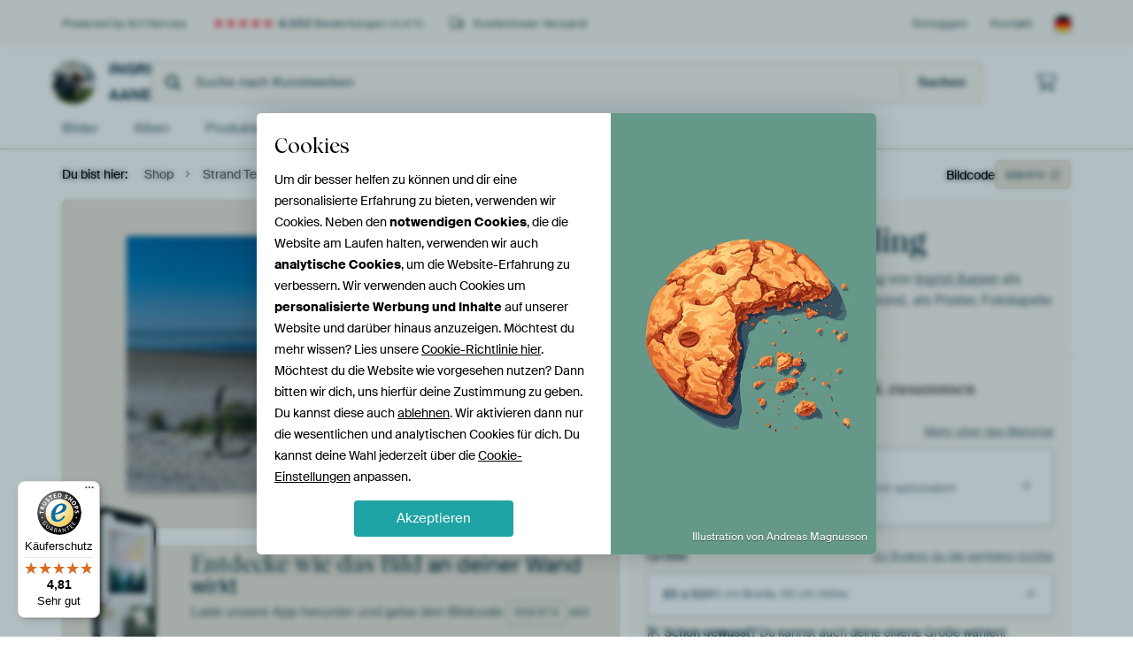

--- FILE ---
content_type: text/html; charset=utf-8
request_url: https://www.artheroes.de/de/motiv/Strand-Terschelling/658974
body_size: 50571
content:
<!DOCTYPE html>
<html lang="de-DE" data-locale="de_DE">
  <head>
    <meta charset="utf-8">
    <meta http-equiv="X-UA-Compatible" content="IE=edge" />
    <meta name="theme-color" content="#ffffff" />
      <link href="https://static.ohmyprints.net/min/?g=defaultCss&amp;version=f01d8835346071c46b9217f84a971cad&amp;webp=1" rel="stylesheet"><link href="https://static.ohmyprints.net/img/sprite/icons.svg?version=cd0cf2bd2954fb6078403fb0345f88d8" id="icons-sprite" rel="preload" crossorigin="anonymous" as="fetch" >
<link href="https://static.ohmyprints.net/min/?f=css%2Fexternal%2Ffontawesome%2Fall.min.css&amp;version=42ef16fea222e07a8303af55b3a45faf&amp;webp=1" rel="preload" as="style" >
<link href="https://static.ohmyprints.net/min/?f=css%2Fwadm-fonts.css&amp;version=4b8d5982bb407cdf47b303b787b5e470&amp;webp=1" rel="preload" as="style" >
<link href="https://cdn-thumbs.ohmyprints.net/1/805af94e3692db58df759d1cf9ee7e7b/817x600/dynamic-size/fit/5a49a3091ac8e24af74d41206c0d4437384fe3bd8397f880f1f01b76b9e39024.jpg" rel="preload" as="image" >
<link href="https://static.ohmyprints.net/min/?f=node_modules%2F%40pqina%2Fpintura%2Fpintura.css&amp;version=c4880910bb889795fc14a6818c9b3a5e&amp;webp=1" rel="stylesheet" >
<link href="https://static.ohmyprints.net/min/?f=css%2Fcomponents%2Ftabs.css&amp;version=a82d49642d20387511e1dfe212608e04&amp;webp=1" rel="stylesheet" >
<link href="https://static.ohmyprints.net/min/?f=css%2Fcomponents%2Fconfigurator.css&amp;version=90ca88dc837493ddd91f0e13c1412e57&amp;webp=1" rel="stylesheet" >
<link href="https://static.ohmyprints.net/min/?f=css%2Fcomponents%2Freviews-summary.css&amp;version=4baa04b46d4205f836b4b287d4d020b9&amp;webp=1" rel="stylesheet" >
<link href="https://static.ohmyprints.net/min/?f=css%2Fcomponents%2Ftoggle.css&amp;version=f0ef89a91b7d3ea1448fece16f162574&amp;webp=1" rel="stylesheet" >
<link href="https://static.ohmyprints.net/min/?f=css%2Fwadm-view-artwork.css&amp;version=10aa674a29551947dc82580b6d430bdf&amp;webp=1" rel="stylesheet" >
<link href="https://static.ohmyprints.net/min/?f=css%2Fpages%2Fpdp.css&amp;version=a54a4a390b8babc40322085ffe00058f&amp;webp=1" rel="stylesheet" >
<link href="https://static.ohmyprints.net/min/?f=css%2Fcomponents%2FslideEmbla.css&amp;version=9416f56e1e2189e72f2c0a4bc9a6f000&amp;webp=1" rel="stylesheet" >
<link href="https://static.ohmyprints.net/min/?f=css%2Felements%2Favatar.css&amp;version=9f9588d50883f564b399003aa42b59a1&amp;webp=1" rel="stylesheet" >
<link href="https://static.ohmyprints.net/min/?f=css%2Fcomponents%2Flinkcard.css&amp;version=23840ddb3159d42396ef044f674e0de2&amp;webp=1" rel="stylesheet" >
<link href="https://static.ohmyprints.net/min/?f=css%2Fexternal%2Feasyzoom.css&amp;version=dc33c505667317b840592de0464f10bc&amp;webp=1" rel="stylesheet" >
<link href="https://static.ohmyprints.net/min/?f=css%2Felements%2Ffooter.css&amp;version=14d855501934d5a64fa46466b9d36250&amp;webp=1" rel="stylesheet" >
<link href="https://static.ohmyprints.net/min/?f=css%2Fwadm-fonts.css&amp;version=4b8d5982bb407cdf47b303b787b5e470&amp;webp=1" media="print" rel="stylesheet" >
<link href="https://static.ohmyprints.net/min/?f=css%2Fexternal%2Ffontawesome%2Fall.min.css&amp;version=42ef16fea222e07a8303af55b3a45faf&amp;webp=1" media="print" rel="stylesheet" >
<link href="https://static.ohmyprints.net/min/?f=css%2Fcomponents%2Fdialog.css&amp;version=dcde2285420f9aade2850dd5954b66a5&amp;webp=1" rel="stylesheet" >
<link href="https://static.ohmyprints.net/min/?f=css%2Fwadm-shop-flat.css&amp;version=f8ca82636855e761f337afc5fca7bfb5&amp;webp=1" rel="stylesheet" >      <script>
          const JS_VERSION_HASH = 'ff1e4d23d0db441143c5cc1d973dafad';
      </script>

      <script defer="defer" src="https://static.ohmyprints.net/js/wadm/wadm.pdp.js?version=ff1e4d23d0db441143c5cc1d973dafad"></script>
<script type="module" src="https://static.ohmyprints.net/js/wadm/module/pdp.grid.js?version=ff1e4d23d0db441143c5cc1d973dafad"></script>
<script type="module" src="https://static.ohmyprints.net/js/wadm/module/pdp.bento.artwork.js?version=ff1e4d23d0db441143c5cc1d973dafad"></script>
<script type="module" src="https://static.ohmyprints.net/js/wadm/module/pdp.artFrameGuarantee.js?version=ff1e4d23d0db441143c5cc1d973dafad"></script>
<script type="module" src="https://static.ohmyprints.net/js/wadm/module/tabs.js?version=ff1e4d23d0db441143c5cc1d973dafad"></script>
<script type="module" src="https://static.ohmyprints.net/js/wadm/module/pdp.configurator.js?version=ff1e4d23d0db441143c5cc1d973dafad"></script>
<script type="module" src="https://static.ohmyprints.net/js/wadm/module/slideEmbla.js?version=ff1e4d23d0db441143c5cc1d973dafad"></script>
<script type="module" src="https://static.ohmyprints.net/js/wadm/module/floatingCheckout.js?version=ff1e4d23d0db441143c5cc1d973dafad"></script>
<script type="module" src="https://static.ohmyprints.net/js/wadm/module/disableRightClick.js?version=ff1e4d23d0db441143c5cc1d973dafad"></script>
<script type="module" src="https://static.ohmyprints.net/js/wadm/module/jsReadmore.js?version=ff1e4d23d0db441143c5cc1d973dafad"></script>
<script type="module" src="https://static.ohmyprints.net/js/wadm/module/pdp.blocks.js?version=ff1e4d23d0db441143c5cc1d973dafad"></script>
<script type="module" src="https://static.ohmyprints.net/js/wadm/module/reviews.dialog.js?version=ff1e4d23d0db441143c5cc1d973dafad"></script>
<script defer="defer" src="https://static.ohmyprints.net/js/external/easyzoom.js?version=ff1e4d23d0db441143c5cc1d973dafad"></script>
<script defer="defer" src="https://static.ohmyprints.net/js/wadm/wadm.easyzoom.js?version=ff1e4d23d0db441143c5cc1d973dafad"></script>
<script type="module" src="https://static.ohmyprints.net/js/wadm/module/video.controller.updateSources.js?version=ff1e4d23d0db441143c5cc1d973dafad"></script>
<script type="module" src="https://static.ohmyprints.net/js/wadm/module/loading.html.js?version=ff1e4d23d0db441143c5cc1d973dafad"></script>
<script type="module" src="https://static.ohmyprints.net/js/wadm/module/dialog.js?version=ff1e4d23d0db441143c5cc1d973dafad"></script>
<script defer="defer" src="https://static.ohmyprints.net/language/global_lang_de_DE.js?version=5b678f226ad39defbe5dd57d76ad2c13"></script>
      <script>
          document.querySelectorAll('link[rel=stylesheet][media=print]').forEach(function(link) {
              if (link.sheet) {
                  link.media = 'all';
                  return;
              }

              link.onload = function() {
                  this.media = 'all';
              };
          });
      </script>
<title>Strand Terschelling von Ingrid Aanen auf ArtFrame, Leinwand, Poster und mehr | Art Heroes</title><meta property="og:site_name" content="Art Heroes" >
<meta property="og:type" content="product" >
<meta property="og:title" content="Strand Terschelling von Ingrid Aanen auf ArtFrame, Leinwand, Poster und mehr | Art Heroes" >
<meta property="og:image" content="https://cdn-shares.ohmyprints.net/658974/eJyVkb2uGyEQhd8F6Xa2FxYWhu1T3CpFmkRRChgG78benxhWtmPddw%7CYilKnQTpzjmDOx4N5l%2Bh9ckdi%7CYNdx5AH1ouW8x0baDwOmfVaFpGW7YIlw4ac19Q3DYZ5n4dt8umwDNN9vYxzToeZciMaEEGbGCiQIaVRAlA0CoALqZUTvqkP3Mq9TbjPbhpxn8bf1MQxNxTQeRO1ddGAR6%7CBKM4Vb4NrnUelSBkEIck5oaNWwlqKBNwZCsYAHn6uR%7CaxY7hM65LGTF%2BywxPrvz9Yvq%2B1gLvk63I5sd3ftswYvd7Yv8JMWngO8rJWxZ%7CiTLF6rX2Fy7JFjXMaAxWZBheWa2VYqxSHH0C%2BFcOftwvr5Y4tMSbKX4u154dWm2q%2BZt%2BecSngrW7%2Bf6R556JVJLVtg%2B8gRNPZIDBaKuxNIc0L6Xo0zytmN54r5xemH7XGmT7dMpUey1werfOy15bXLX9ecxmmWurX5s5jvrMeurJiQfgeSlh3YI0qeRwIT2mbKkxEAbY1ETxH1J1D1fKAUsrQCjDoAYzVXai%7CKQMAxAgxcONBKmewZR9%7CAGP9yv8%3D.jpg" >
<meta name="description" content="Bestelle Strand Terschelling von Ingrid Aanen als Kunstdruck. Wähle Material und Größe selbst. Schnelle Lieferung, hohe Qualität." >
<meta property="og:description" content="Bestelle Strand Terschelling von Ingrid Aanen als Kunstdruck. Wähle Material und Größe selbst. Schnelle Lieferung, hohe Qualität." >
<meta property="og:price:amount" content="131" >
<meta property="og:price:currency" content="EUR" >
<meta property="og:availability" content="instock" >
<meta property="og:image:width" content="1200" >
<meta property="og:image:height" content="630" >
<meta name="twitter:card" content="photo" >
<meta property="og:url" content="https://www.artheroes.de/de/motiv/Strand-Terschelling/658974" >
<meta name="twitter:url" content="https://www.artheroes.de/de/motiv/Strand-Terschelling/658974" >
<meta name="twitter:title" content="Strand Terschelling von Ingrid Aanen auf ArtFrame, Leinwand, Poster und mehr | Art Heroes" >
<meta name="twitter:image" content="https://cdn-shares.ohmyprints.net/658974/eJyVkb2uGyEQhd8F6Xa2FxYWhu1T3CpFmkRRChgG78benxhWtmPddw%7CYilKnQTpzjmDOx4N5l%2Bh9ckdi%7CYNdx5AH1ouW8x0baDwOmfVaFpGW7YIlw4ac19Q3DYZ5n4dt8umwDNN9vYxzToeZciMaEEGbGCiQIaVRAlA0CoALqZUTvqkP3Mq9TbjPbhpxn8bf1MQxNxTQeRO1ddGAR6%7CBKM4Vb4NrnUelSBkEIck5oaNWwlqKBNwZCsYAHn6uR%7CaxY7hM65LGTF%2BywxPrvz9Yvq%2B1gLvk63I5sd3ftswYvd7Yv8JMWngO8rJWxZ%7CiTLF6rX2Fy7JFjXMaAxWZBheWa2VYqxSHH0C%2BFcOftwvr5Y4tMSbKX4u154dWm2q%2BZt%2BecSngrW7%2Bf6R556JVJLVtg%2B8gRNPZIDBaKuxNIc0L6Xo0zytmN54r5xemH7XGmT7dMpUey1werfOy15bXLX9ecxmmWurX5s5jvrMeurJiQfgeSlh3YI0qeRwIT2mbKkxEAbY1ETxH1J1D1fKAUsrQCjDoAYzVXai%7CKQMAxAgxcONBKmewZR9%7CAGP9yv8%3D.jpg" >
<meta name="robots" content="noindex,follow" >
    <meta name="viewport" content="width=device-width, user-scalable=no, minimum-scale=1.0, maximum-scale=1.0">

	
      <meta name="theme-color" media="(prefers-color-scheme: light)" content="#FCF8F2">
      <meta name="theme-color" media="(prefers-color-scheme: dark)" content="#002835">
      <link rel="icon" href="https://static.ohmyprints.net/favicon-artheroes.svg" type="image/svg+xml">
      <link rel="shortcut icon" href="https://static.ohmyprints.net/favicon-artheroes.ico" type="image/x-icon" />
      <link rel="apple-touch-icon" href="https://static.ohmyprints.net/apple-touch-icon-artheroes.png">
      <link rel="mask-icon" href="https://static.ohmyprints.net/safari-pinned-tab-artheroes.svg">

      <script> var global_path="";  var global_location="|index|127|de|Strand-Terschelling";  global_location = global_location.split('|').join('/');  var global_ulang="";  var global_locale="de_DE";  var global_usertype=0;  var global_site_section="shop";  var global_baseurl = "https://www.artheroes.de"; const global_static_cdn_baseurl = "https://static.ohmyprints.net/"; const global_static_baseurl = "https://static.ohmyprints.net/"; var global_currentdomain = "artheroes.de";</script>
<link rel="canonical" href="https://www.artheroes.de/de/bild/Strand-Terschelling/658974" />	  		  <script>window.dataLayer = window.dataLayer || [];window.dataLayer.push({"siteLocale":"de_DE"});window.dataLayer.push({"siteLanguageCode":"de"});window.dataLayer.push({"siteCountryCode":"DE"});window.dataLayer.push({"siteSection":"shop"});window.dataLayer.push({"pageType":"productDetail"});window.dataLayer.push({"ecommerce":null});window.dataLayer.push({"event":"view_item","ecommerce":{"items":[{"item_id":"DE658974","item_name":"Strand Terschelling","quantity":1,"price":109.79}],"currency":"EUR","value":109.79}});window.dataLayer.push({"isSpider":true});</script>		  <script>
            const consentListeners = [];
            /**
             *   Called from GTM template to set callback to be executed when user consent is provided.
             *   @param {function} callback to execute on user consent
             */
            window.cookieConsentListner = (callback) => {
                consentListeners.push(callback);
            };
            </script>
			<!-- Google Tag Manager -->
			<script>(function(w,d,s,l,i){w[l]=w[l]||[];w[l].push({'gtm.start':
				new Date().getTime(),event:'gtm.js'});var f=d.getElementsByTagName(s)[0],
				j=d.createElement(s),dl=l!='dataLayer'?'&l='+l:'';j.async=true;j.src=
				'https://www.googletagmanager.com/gtm.js?id='+i+dl;f.parentNode.insertBefore(j,f);
			})(window,document,'script','dataLayer','GTM-KLG8Q8N');</script>
			<!-- End Google Tag Manager -->	        <script type="application/ld+json">[{"@context":"https:\/\/schema.org","@type":"WebSite","url":"https:\/\/www.artheroes.de","potentialAction":{"@type":"SearchAction","target":"https:\/\/www.artheroes.de\/de\/Suche\/98\/search?query={search_term_string}","query-input":"required name=search_term_string"},"@id":"https:\/\/www.artheroes.de#webSite"},{"@context":"https:\/\/schema.org","@type":"Organization","name":"Art Heroes","logo":{"@type":"ImageObject","url":"https:\/\/static.ohmyprints.net\/img\/artheroes-logo-2x.png"},"legalName":"We Make It Work B.V.","email":"info@artheroes.de","url":"https:\/\/www.artheroes.de","address":{"@type":"PostalAddress","addressCountry":{"@type":"Country","name":"Niederlande"},"addressRegion":"Noord-Holland","postalCode":"2031 AZ","streetAddress":"Bingerweg 8","addressLocality":"Haarlem"},"contactPoint":{"@type":"ContactPoint","telephone":"0341 92 88 11 34","contactType":"customer service","hoursAvailable":"['Mo-Fri 09:00-15:00']","availableLanguage":[{"@type":"Language","name":"German"},{"@type":"Language","name":"English"}],"areaServed":[{"@type":"Country","name":"Germany"},{"@type":"Country","name":"Denmark"},{"@type":"Country","name":"Luxembourg"}]},"sameAs":["https:\/\/www.instagram.com\/artheroesde\/","https:\/\/www.pinterest.com\/artheroesDE\/","https:\/\/www.facebook.com\/artheroesde","https:\/\/x.com\/ArtHeroes_de"],"@id":"https:\/\/www.artheroes.de#organization"},{"@context":"https:\/\/schema.org","@type":"WebPage","isPartOf":"https:\/\/www.artheroes.de#webSite","mainEntity":{"@type":"Product","name":"Strand Terschelling von Ingrid Aanen","description":"Bestelle dieses Bild auf Leinwand, ArtFrame, Alu-Dibond, als Poster, Fototapete oder Acrylglasbild.","image":[{"@type":"ImageObject","contentUrl":"https:\/\/cdn-thumbs.ohmyprints.net\/1\/805af94e3692db58df759d1cf9ee7e7b\/817x600\/thumbnail\/fit.jpg"}],"width":{"@type":"QuantitativeValue","value":"85","unitText":"cm"},"height":{"@type":"QuantitativeValue","value":"50","unitText":"cm"},"brand":{"@type":"Brand","name":"Art Heroes"},"category":"Bilder & Poster > Landschaften > Strand","sku":"DE658974M1S85x50","mpn":"DE658974M1S85x50","offers":{"@type":"Offer","seller":"Art Heroes \/ Ingrid Aanen","itemCondition":"https:\/\/schema.org\/NewCondition","availability":"https:\/\/schema.org\/InStock","priceCurrency":"EUR","shippingDetails":{"@type":"OfferShippingDetails","shippingRate":{"@type":"MonetaryAmount","currency":"EUR","value":0}},"url":"https:\/\/www.artheroes.de\/de\/bild\/Strand-Terschelling\/658974?mediumId=1&amp;size=85x50","price":131,"priceSpecification":[{"@type":"UnitPriceSpecification","priceCurrency":"EUR","price":131,"priceType":"https:\/\/schema.org\/ListPrice"}]},"@id":"https:\/\/www.artheroes.de\/product#658974"},"breadcrumb":{"@type":"BreadcrumbList","itemListElement":[{"@type":"ListItem","name":"Shop","position":1,"item":"https:\/\/www.artheroes.de\/de\/shop\/Ingrid-Aanen\/35727"},{"@type":"ListItem","name":"Strand Terschelling","position":2,"item":"https:\/\/www.artheroes.de\/de\/motiv\/Strand-Terschelling\/658974"}]},"@id":"https:\/\/www.artheroes.de#webPage"}]</script>  </head>
  <body class="shop de  is-pdp">
    	  <!-- Google Tag Manager (noscript) -->
			<noscript><iframe src="https://www.googletagmanager.com/ns.html?id=GTM-KLG8Q8N" height="0" width="0" style="display:none;visibility:hidden"></iframe></noscript>
			<!-- End Google Tag Manager (noscript) -->  
  	<div class="container container-full header">
    
    
    
    <div class="trust">
        <div class="container">
            <div class="row">
                <div class="col-md-12">
                    <ul>
                        <li>Powered by Art Heroes</li>
                        <li class="hidden-xs hidden-sm"><a href="https://www.artheroes.de/de/hilfe/bewertungen-3057" class="nounderline"><i class="fa-solid fa-star"></i><i class="fa-solid fa-star"></i><i class="fa-solid fa-star"></i><i class="fa-solid fa-star"></i><i class="fa-solid fa-star"></i> <span class="review-total">4.552</span> Bewertungen <span class="review-score">(4,8/5)</span></a></li>
                        <li class="visible-xs visible-sm">
                            
                            <a href="https://www.trustedshops.de/bewertung/info_XDB99B5D7D89F9610BA4D8111A7D6CFAC.html" rel="nofollow" class="nounderline">
                                
                                    
                                        <i class="fa-solid fa-star"></i><i class="fa-solid fa-star"></i><i class="fa-solid fa-star"></i><i class="fa-solid fa-star"></i><i class="fa-solid fa-star"></i> 4,8/5
                                    </a>
                        </li>
                        
                        <li><i class="hidden-xs fa-light fa-truck"></i> Kostenloser Versand</li>
                    </ul>
                    
                    <ul class="service hidden-xs">
                        
                        <li class="account"><a href="https://www.artheroes.de/de/Login/36" rel="nofollow" title="Einloggen">Einloggen</a></li>
                        
                        
                        
                        <li>
                            <a href="https://www.artheroes.de/de/kontakt-4412">Kontakt</a>
                        </li>
                        <li class="country">
                            <span class="country-DE" data-toggle="modal" data-target="#language-preference-modal"></span>
                        </li>
                    </ul>
                    
                </div>
            </div>
        </div>
    </div>
    <nav class="primary-navigation">
        <div class="main-nav">
            <div class="container">
                <div class="row">
                    <div class="col-md-12">
                        <ul>
                            <li class="icon subtitle menu visible-xs">
                                <label for="primary-menu">
                                    <i class="fas fa-bars"></i><span>Menu</span>
                                </label>
                            </li>
                            
                            
                            <li class="shop-logo">
                                <a href="https://www.artheroes.de/de/shop/Ingrid-Aanen/35727" title="Ingrid Aanen Shop">
                                    <img src="https://cdn-thumbs.ohmyprints.net/1/845cea330776f692a899863fb73243eb/275x275/thumbnail/crop.jpg" class="img-circle img-responsive" alt="Ingrid Aanen Profilfoto">
                                    Ingrid Aanen
                                    
                                </a>
                            </li>
                            
                            
                            <li class="search hidden-xs">
                                
                    <form class="navbar-form navbar-left wadm-search wide" enctype="application/x-www-form-urlencoded" action="https://www.artheroes.de/index/523/de/Ingrid-Aanen/shop-search/35727" method="GET" role="search">
                        <div class="search-form">
                            <span class="fa fa-search"></span>
                            <input class="form-control search" value="" name="query" type="search" placeholder="Suche nach Kunstwerken">
                        </div>
                        <div class="actions">
                            <button type="submit" class="btn"><span class="fa fa-search"></span> <span class="helper-text">Suchen</span></button>
                        </div>
                    </form>
				
                                
                            </li>
                            
                            <li class="trust thuiswinkel"><a href="https://www.thuiswinkel.org/leden/werk-aan-de-muur/certificaat" target="_blank" rel="nofollow noreferrer"></a></li>
                            <li class="trust trustedshops"><a href="https://www.trustedshops.de/bewertung/info_XDB99B5D7D89F9610BA4D8111A7D6CFAC.html" target="_blank" rel="nofollow noreferrer">Trusted Shops</a></li>
                            
                            
                            
                            
                            
                            <li class="icon has-badge cart"><a href="https://www.artheroes.de/index/103/de/Bestellung-aufgeben/user/orderStage/0" class="shoppingcart" title="Warenkorb"><span class="fal fa-shopping-cart"></span></a></li>
                            
                        </ul>
                    </div>
                </div>

                
                <div class="row mobile-search visible-xs">
                    
                    <form class="navbar-form navbar-left wadm-search wide" enctype="application/x-www-form-urlencoded" action="https://www.artheroes.de/index/523/de/Ingrid-Aanen/shop-search/35727" method="GET" role="search">
                        <div class="search-form">
                            <span class="fa fa-search"></span>
                            <input class="form-control search" value="" name="query" type="search" placeholder="Suche nach Kunstwerken">
                        </div>
                        <div class="actions">
                            <button type="submit" class="btn"><span class="fa fa-search"></span> <span class="helper-text">Suchen</span></button>
                        </div>
                    </form>
				
                    <a href="https://www.artheroes.de/de/ArtFinder/671" class="search-artfinder search-artfinder--questions">
                        <i class="wadm-app-icon wadm-app-icon--artfinder">
                            <svg
    class="wadm-icon"
    preserveAspectRatio="xMinYMin meet"
    x="0"
    y="0"
             aria-hidden="true"     role="img"
>
        <use href="#general-artfinder"></use>
</svg>

                        </i>
                        <span>ArtFinder</span>
                    </a>
                    
                </div>
                
            </div>
        </div>
        <input type="checkbox" id="primary-menu">
        
        <div class="menu-nav loading">
            <label for="primary-menu" class="nav-close">
                <i class="fal fa-times"></i>
            </label>
            <div class="container">
                <div class="row">
                    <div class="col-md-12">
                        
                        
                        <ul>
                            <li class="visible-xs header"><span>Ingrid Aanen Shop</span></li>
                            <li><a href="https://www.artheroes.de/de/shop-bilder/Ingrid-Aanen/35727">Bilder</a></li>
                            
                            <li><a href="https://www.artheroes.de/index/136/de/Alben/shop/35727">Alben</a></li>
                            
                            <li><a href="https://www.artheroes.de/de/produkte-kuenstler-247914-u35727">Produkte</a></li>
                            <li><a href="https://www.artheroes.de/index/123/de/Mehr-Information/shop/35727">Über<span class="hidden-sm"> Ingrid Aanen</span></a></li>
                            
                        </ul>
                        
                        <ul class="service visible-xs">
                            <li>
                                <a href="https://www.artheroes.de/de/kontakt-4412">Kontakt</a>
                            </li>
                            
                            <li class="account"><a href="https://www.artheroes.de/de/Login/36" rel="nofollow" title="Einloggen">Einloggen</a></li>
                            
                            
                            
                        </ul>
                        <div class="partners visible-xs">
                            <p>Partner</p>
                            <ul>
                                <li class="thuiswinkel"><a href="https://www.thuiswinkel.org/leden/werk-aan-de-muur/certificaat" target="_blank"><span></span></a></li>
                                <li class="trustedshops"><a href="https://www.trustedshops.de/bewertung/info_XDB99B5D7D89F9610BA4D8111A7D6CFAC.html" target="_blank"><span>Trusted Shops</span></a></li>
                                <li class="vtwonen"><a href=""><span></span></a></li>
                            </ul>
                        </div>
                    </div>
                </div>
            </div>
        </div>
        
        
        
        
    </nav>
</div>

<div class="menu-backdrop"></div>


<div class="container">
    <div class="row">
        <div class="col-sm-12">
            <div class="container container-full breadcrumb">
    <ol class="breadcrumb">
        <li class="hidden-xs">Du bist hier:</li>
        <li>
    <a href="https://www.artheroes.de/de/shop/Ingrid-Aanen/35727">
        <span>Shop</span>
    </a>
</li><li>
    <a href="https://www.artheroes.de/de/motiv/Strand-Terschelling/658974">
        <span>Strand Terschelling</span>
    </a>
</li>
    </ol>
</div>
        </div>
    </div>
</div>


<div class="container the-artwork">
    
    <div class="pdp-grid-wrapper">
        <div class="pdp-configurator">
            <form class="configurator   "
                  id="configurator"
                  method="post"
                  autocomplete="off"
                  enctype="application/x-www-form-urlencoded"
                  action="https://www.artheroes.de/checkout/add-item"
            >
                <div class="configurator__header configurator__section">
                    
                    
                    
                    
                    
                    <h1 class="configurator__header-title">
                        <span class="configurator__header-title__artwork">
                            Strand Terschelling
                        </span>
                                            </h1>

                    
                    
                    <div class="configurator__header-description">
                        Bestelle das Foto <em>Strand Terschelling</em> von <a href="https://www.artheroes.de/de/kuenstler/Ingrid-Aanen/35727">Ingrid Aanen</a> als Reproduktion auf Leinwand, Alu-Dibond, als Poster, Fototapete oder Acrylglasbild.
                    </div>

                                    </div>

                

<input type="hidden" value="658974" name="artid" id="artid"/>
<input type="hidden" value="RzyIxayh0qs0cp27jlFhkH3+OnbzMtFTKgGrlKb9ZSY=" name="csrf" id="csrf"/>
<input type="hidden" name="inShop" value="35727" id="inShop">


<fieldset class="configurator__step configurator__section">
    <span class="configurator__step-title">
        <span>1</span>
        <span class="ab-test-a">Stelle dir dein Kunstwerk zusammen</span>
        <span class="ab-test-b">Mach dieses Kunstwerk zu deinem</span>
    </span>
    <div class="configurator-option">
        
<dialog id="medium-dialog" class="dialog dialog--configurator-option dialog--configurator-medium" aria-hidden="true" tabindex="-1" inert>
    <div class="dialog__header">
        <button class="dialog__close-button" data-dialog-role="close" tabindex="-1" type="button">
                    <svg
        class="wadm-icon"
        preserveAspectRatio="xMinYMin meet"
        x="0"
        y="0"
                         aria-hidden="true"         role="img"
    >
                <use href="#general-times"></use>
    </svg>
 Schließen
        </button>
        <h2 class="dialog__title">Wähle dein Material</h2>
    </div>
    <p class="dialog__subtitle dialog__paragraph">Vom ArtFrame™ bis zur wandfüllenden Tapete. Wähle dein Lieblingsprodukt und mach es zu etwas ganz Persönlichem.</p>

                    
        <input type="radio"
               name="setmedium"
               value="13"
               id="medium-13"
               class="form-label__related-input"
                
        />
        <label class="configurator-option__value form-label form-label--with-thumbnail-inline" for="medium-13" >
            <span data-sync-contents>
                        <svg
        class="wadm-icon wadm-icon--product-image"
        preserveAspectRatio="xMinYMin meet"
        x="0"
        y="0"
                         aria-hidden="true"         role="img"
    >
                <use href="#products-13"></use>
    </svg>

            </span>
            <span class="form-label__value" data-sync-contents>
                <span class="form-label__title">
                    ArtFrame™

                                                                <span class="form-label__upsell">Am beliebtesten</span>
                                    </span>
                <span class="form-label__subtitle"><span class="ab-test-a">Wechselbare Wandkunst</span><span class="ab-test-b">Modern, flexibel und jederzeit austauschbar</span></span>
            </span>
                        <span class="form-label__addendum form-label__addendum--pill form-label__addendum--current">Aktuell</span>
        </label>
                    
        <input type="radio"
               name="setmedium"
               value="1"
               id="medium-1"
               class="form-label__related-input"
                checked="checked"
        />
        <label class="configurator-option__value form-label form-label--with-thumbnail-inline" for="medium-1" autofocus>
            <span data-sync-contents>
                        <svg
        class="wadm-icon wadm-icon--product-image"
        preserveAspectRatio="xMinYMin meet"
        x="0"
        y="0"
                         aria-hidden="true"         role="img"
    >
                <use href="#products-1"></use>
    </svg>

            </span>
            <span class="form-label__value" data-sync-contents>
                <span class="form-label__title">
                    Leinwand

                                                        </span>
                <span class="form-label__subtitle"><span class="ab-test-a">Klassisches Leinwandbild mit optionalem Schattenfugenrahmen</span><span class="ab-test-b">Warm und zeitlos, auf einen Holzrahmen gespannt</span></span>
            </span>
                        <span class="form-label__addendum form-label__addendum--pill form-label__addendum--current">Aktuell</span>
        </label>
                    
        <input type="radio"
               name="setmedium"
               value="3"
               id="medium-3"
               class="form-label__related-input"
                
        />
        <label class="configurator-option__value form-label form-label--with-thumbnail-inline" for="medium-3" >
            <span data-sync-contents>
                        <svg
        class="wadm-icon wadm-icon--product-image"
        preserveAspectRatio="xMinYMin meet"
        x="0"
        y="0"
                         aria-hidden="true"         role="img"
    >
                <use href="#products-3"></use>
    </svg>

            </span>
            <span class="form-label__value" data-sync-contents>
                <span class="form-label__title">
                    Poster

                                                        </span>
                <span class="form-label__subtitle"><span class="ab-test-a">Hochwertiger Fotodruck optional gerahmt</span><span class="ab-test-b">Edler Druck, mit oder ohne Rahmen</span></span>
            </span>
                        <span class="form-label__addendum form-label__addendum--pill form-label__addendum--current">Aktuell</span>
        </label>
                    
        <input type="radio"
               name="setmedium"
               value="4"
               id="medium-4"
               class="form-label__related-input"
                
        />
        <label class="configurator-option__value form-label form-label--with-thumbnail-inline" for="medium-4" >
            <span data-sync-contents>
                        <svg
        class="wadm-icon wadm-icon--product-image"
        preserveAspectRatio="xMinYMin meet"
        x="0"
        y="0"
                         aria-hidden="true"         role="img"
    >
                <use href="#products-4"></use>
    </svg>

            </span>
            <span class="form-label__value" data-sync-contents>
                <span class="form-label__title">
                    Alu-Dibond

                                                        </span>
                <span class="form-label__subtitle"><span class="ab-test-a">Schlicht und elegant in matt oder glänzend</span><span class="ab-test-b">Klar und minimalistisch</span></span>
            </span>
                        <span class="form-label__addendum form-label__addendum--pill form-label__addendum--current">Aktuell</span>
        </label>
                    
        <input type="radio"
               name="setmedium"
               value="15"
               id="medium-15"
               class="form-label__related-input"
                
        />
        <label class="configurator-option__value form-label form-label--with-thumbnail-inline" for="medium-15" >
            <span data-sync-contents>
                        <svg
        class="wadm-icon wadm-icon--product-image"
        preserveAspectRatio="xMinYMin meet"
        x="0"
        y="0"
                         aria-hidden="true"         role="img"
    >
                <use href="#products-15"></use>
    </svg>

            </span>
            <span class="form-label__value" data-sync-contents>
                <span class="form-label__title">
                    Acrylglas

                                                        </span>
                <span class="form-label__subtitle"><span class="ab-test-a">Hochglänzend und modern</span><span class="ab-test-b">Tiefe Farben mit glänzender Oberfläche</span></span>
            </span>
                        <span class="form-label__addendum form-label__addendum--pill form-label__addendum--current">Aktuell</span>
        </label>
                    
        <input type="radio"
               name="setmedium"
               value="12"
               id="medium-12"
               class="form-label__related-input"
                
        />
        <label class="configurator-option__value form-label form-label--with-thumbnail-inline" for="medium-12" >
            <span data-sync-contents>
                        <svg
        class="wadm-icon wadm-icon--product-image"
        preserveAspectRatio="xMinYMin meet"
        x="0"
        y="0"
                         aria-hidden="true"         role="img"
    >
                <use href="#products-12"></use>
    </svg>

            </span>
            <span class="form-label__value" data-sync-contents>
                <span class="form-label__title">
                    Fototapete

                                                        </span>
                <span class="form-label__subtitle"><span class="ab-test-a">Wandfüllende Kunst</span><span class="ab-test-b">Ein durchgehendes Bild, perfekt nach Maß gefertigt</span></span>
            </span>
                        <span class="form-label__addendum form-label__addendum--pill form-label__addendum--current">Aktuell</span>
        </label>
    
    <div class="dialog__scroll">
    <div class="dialog__scroll-element">
        <span><i></i></span>
        Weitere Optionen verfügbar
    </div>
</div>
</dialog>

        <span class="configurator-option__title"><span class="ab-test-a">Material</span><span class="ab-test-b">Wähle deine Ausführung</span></span>
        <span class="configurator-option__infolink ">
            <a class="link link--secondary" href="#block-material-info"><span class="ab-test-a">Mehr über das Material</span><span class="ab-test-b">Mehr über diese Ausführung </span></a>
        </span>

        <button class="configurator-option__value form-label form-label--with-thumbnail-inline"
                type="button"
                data-dialog-role="open"
                data-dialog-target-id="medium-dialog"
        >
            <span data-sync-contents>
                        <svg
        class="wadm-icon wadm-icon--product-image"
        preserveAspectRatio="xMinYMin meet"
        x="0"
        y="0"
                         aria-hidden="true"         role="img"
    >
                <use href="#products-1"></use>
    </svg>

            </span>
            <span class="form-label__value" data-sync-contents>
                <span class="form-label__title">Leinwand</span>
                <span class="form-label__subtitle"><span class="ab-test-a">Klassisches Leinwandbild mit optionalem Schattenfugenrahmen</span><span class="ab-test-b">Warm und zeitlos, auf einen Holzrahmen gespannt</span></span>
            </span>
            <span class="form-label__addendum">
                        <svg
        class="wadm-icon"
        preserveAspectRatio="xMinYMin meet"
        x="0"
        y="0"
                         aria-hidden="true"         role="img"
    >
                <use href="#general-arrow-right"></use>
    </svg>

            </span>
        </button>
    </div>
</fieldset>



<div class="configurator__sections-wrapper">
    <fieldset class="configurator__step configurator__section configurator__section--seamless">
        <div class="configurator-option">
            
<dialog id="size-dialog" class="dialog dialog--configurator-option dialog--configurator-size" aria-hidden="true" tabindex="-1" inert>
    <div class="tabs">
        <div class="tabs__window">
            <div class="tabs__panel tabs__panel--active tabs__panel--pick-size">
                <div class="dialog__header">
                    <button class="dialog__close-button" data-dialog-role="close" type="button" tabindex="-1" type="button">
                                <svg
        class="wadm-icon"
        preserveAspectRatio="xMinYMin meet"
        x="0"
        y="0"
                         aria-hidden="true"         role="img"
    >
                <use href="#general-times"></use>
    </svg>
 Schließen
                    </button>
                    <h2 class="dialog__title">Wähle deine Größe</h2>
                </div>

                <p class="dialog__subtitle dialog__paragraph">Vom kompakten Format bis zum großen Statement. Finde die Größe, die in dein Interieur passt.</p>

                                    <div class="form-toggle">
                        <input type="radio" name="size-type" id="size-type__preset" checked="checked">
                        <label class="form-label" for="size-type__preset" tabindex="10"
                               data-tab-target=".tabs__panel--preset-size">
                                    <svg
        class="wadm-icon"
        preserveAspectRatio="xMinYMin meet"
        x="0"
        y="0"
                         aria-hidden="true"         role="img"
    >
                <use href="#general-list"></use>
    </svg>

                            Wähle eine Option
                        </label>
                        <input type="radio" name="size-type" id="size-type__custom">
                        <label class="form-label" for="size-type__custom" tabindex="11"
                               data-tab-target=".tabs__panel--custom-size">
                                    <svg
        class="wadm-icon"
        preserveAspectRatio="xMinYMin meet"
        x="0"
        y="0"
                         aria-hidden="true"         role="img"
    >
                <use href="#configurator-scissors"></use>
    </svg>

                            Eigene Größe
                        </label>
                    </div>
                
                <div class="tabs">
                    <div class="tabs__window">
                        
                        
                                                    <div class="tabs__panel tabs__panel--active tabs__panel--preset-size">
                                

    <h3 class="dialog__title">Wähle eine Option</h3>
    <div class="callout callout--open callout--limited-sizes-available hidden" aria-hidden="true">
                <svg
        class="wadm-icon callout__icon"
        preserveAspectRatio="xMinYMin meet"
        x="0"
        y="0"
                         aria-hidden="true"         role="img"
    >
                <use href="#general-info-circle"></use>
    </svg>

        Eine oder mehrere Größen sind in Kombination mit den gewählten Optionen nicht verfügbar.
    </div>
                
<input type="radio"
       name="formatid"
       id="formatid-50x30"
       value="50x30"
       class="form-label__related-input"
        
        
        
        
/>

<label class="form-label" for="formatid-50x30" >
    <span class="form-label__value form-label__value--row form-label__value--size" data-sync-contents>
                    50 x 30 cm <span>50 cm Breite, 30 cm Höhe</span>
            </span>
        <span class="form-label__addendum form-label__addendum--pill form-label__addendum--current">Aktuell</span>
</label>

            
<input type="radio"
       name="formatid"
       id="formatid-60x35"
       value="60x35"
       class="form-label__related-input"
        
        
        
        
/>

<label class="form-label" for="formatid-60x35" >
    <span class="form-label__value form-label__value--row form-label__value--size" data-sync-contents>
                    60 x 35 cm <span>60 cm Breite, 35 cm Höhe</span>
            </span>
        <span class="form-label__addendum form-label__addendum--pill form-label__addendum--current">Aktuell</span>
</label>

            
<input type="radio"
       name="formatid"
       id="formatid-65x40"
       value="65x40"
       class="form-label__related-input"
        
        
        
        
/>

<label class="form-label" for="formatid-65x40" >
    <span class="form-label__value form-label__value--row form-label__value--size" data-sync-contents>
                    65 x 40 cm <span>65 cm Breite, 40 cm Höhe</span>
            </span>
        <span class="form-label__addendum form-label__addendum--pill form-label__addendum--current">Aktuell</span>
</label>

            
<input type="radio"
       name="formatid"
       id="formatid-75x45"
       value="75x45"
       class="form-label__related-input"
        
        
        
        
/>

<label class="form-label" for="formatid-75x45" >
    <span class="form-label__value form-label__value--row form-label__value--size" data-sync-contents>
                    75 x 45 cm <span>75 cm Breite, 45 cm Höhe</span>
            </span>
        <span class="form-label__addendum form-label__addendum--pill form-label__addendum--current">Aktuell</span>
</label>

                    
<input type="radio"
       name="formatid"
       id="formatid-85x50"
       value="85x50"
       class="form-label__related-input"
        
        checked="checked"
        
        data-print-aspect-ratio="1.7"
/>

<label class="form-label" for="formatid-85x50" autofocus>
    <span class="form-label__value form-label__value--row form-label__value--size" data-sync-contents>
                    85 x 50 cm <span>85 cm Breite, 50 cm Höhe</span>
            </span>
        <span class="form-label__addendum form-label__addendum--pill form-label__addendum--current">Aktuell</span>
</label>

            
<input type="radio"
       name="formatid"
       id="formatid-90x55"
       value="90x55"
       class="form-label__related-input"
        
        
        
        
/>

<label class="form-label" for="formatid-90x55" >
    <span class="form-label__value form-label__value--row form-label__value--size" data-sync-contents>
                    90 x 55 cm <span>90 cm Breite, 55 cm Höhe</span>
            </span>
        <span class="form-label__addendum form-label__addendum--pill form-label__addendum--current">Aktuell</span>
</label>

            
<input type="radio"
       name="formatid"
       id="formatid-100x60"
       value="100x60"
       class="form-label__related-input"
        
        
        
        
/>

<label class="form-label" for="formatid-100x60" >
    <span class="form-label__value form-label__value--row form-label__value--size" data-sync-contents>
                    100 x 60 cm <span>100 cm Breite, 60 cm Höhe</span>
            </span>
        <span class="form-label__addendum form-label__addendum--pill form-label__addendum--current">Aktuell</span>
</label>

            
<input type="radio"
       name="formatid"
       id="formatid-110x65"
       value="110x65"
       class="form-label__related-input"
        
        
        
        
/>

<label class="form-label" for="formatid-110x65" >
    <span class="form-label__value form-label__value--row form-label__value--size" data-sync-contents>
                    110 x 65 cm <span>110 cm Breite, 65 cm Höhe</span>
            </span>
        <span class="form-label__addendum form-label__addendum--pill form-label__addendum--current">Aktuell</span>
</label>

            
<input type="radio"
       name="formatid"
       id="formatid-120x70"
       value="120x70"
       class="form-label__related-input"
        
        
        
        
/>

<label class="form-label" for="formatid-120x70" >
    <span class="form-label__value form-label__value--row form-label__value--size" data-sync-contents>
                    120 x 70 cm <span>120 cm Breite, 70 cm Höhe</span>
            </span>
        <span class="form-label__addendum form-label__addendum--pill form-label__addendum--current">Aktuell</span>
</label>

            
<input type="radio"
       name="formatid"
       id="formatid-125x75"
       value="125x75"
       class="form-label__related-input"
        
        
        
        
/>

<label class="form-label" for="formatid-125x75" >
    <span class="form-label__value form-label__value--row form-label__value--size" data-sync-contents>
                    125 x 75 cm <span>125 cm Breite, 75 cm Höhe</span>
            </span>
        <span class="form-label__addendum form-label__addendum--pill form-label__addendum--current">Aktuell</span>
</label>

            
<input type="radio"
       name="formatid"
       id="formatid-135x80"
       value="135x80"
       class="form-label__related-input"
        
        
        
        
/>

<label class="form-label" for="formatid-135x80" >
    <span class="form-label__value form-label__value--row form-label__value--size" data-sync-contents>
                    135 x 80 cm <span>135 cm Breite, 80 cm Höhe</span>
            </span>
        <span class="form-label__addendum form-label__addendum--pill form-label__addendum--current">Aktuell</span>
</label>

            
<input type="radio"
       name="formatid"
       id="formatid-145x85"
       value="145x85"
       class="form-label__related-input"
        data-incompatible-options="&#x7B;&quot;1&quot;&#x3A;&#x7B;&quot;2&quot;&#x3A;&#x5B;1,6&#x5D;&#x7D;&#x7D;"
        
        
        
/>

<label class="form-label" for="formatid-145x85" >
    <span class="form-label__value form-label__value--row form-label__value--size" data-sync-contents>
                    145 x 85 cm <span>145 cm Breite, 85 cm Höhe</span>
            </span>
        <span class="form-label__addendum form-label__addendum--pill form-label__addendum--current">Aktuell</span>
</label>

            
<input type="radio"
       name="formatid"
       id="formatid-150x90"
       value="150x90"
       class="form-label__related-input"
        
        
        
        
/>

<label class="form-label" for="formatid-150x90" >
    <span class="form-label__value form-label__value--row form-label__value--size" data-sync-contents>
                    150 x 90 cm <span>150 cm Breite, 90 cm Höhe</span>
            </span>
        <span class="form-label__addendum form-label__addendum--pill form-label__addendum--current">Aktuell</span>
</label>

            
<input type="radio"
       name="formatid"
       id="formatid-160x95"
       value="160x95"
       class="form-label__related-input"
        
        
        
        
/>

<label class="form-label" for="formatid-160x95" >
    <span class="form-label__value form-label__value--row form-label__value--size" data-sync-contents>
                    160 x 95 cm <span>160 cm Breite, 95 cm Höhe</span>
            </span>
        <span class="form-label__addendum form-label__addendum--pill form-label__addendum--current">Aktuell</span>
</label>

            
<input type="radio"
       name="formatid"
       id="formatid-170x100"
       value="170x100"
       class="form-label__related-input"
        
        
        
        
/>

<label class="form-label" for="formatid-170x100" >
    <span class="form-label__value form-label__value--row form-label__value--size" data-sync-contents>
                    170 x 100 cm <span>170 cm Breite, 100 cm Höhe</span>
            </span>
        <span class="form-label__addendum form-label__addendum--pill form-label__addendum--current">Aktuell</span>
</label>

            
<input type="radio"
       name="formatid"
       id="formatid-180x105"
       value="180x105"
       class="form-label__related-input"
        
        
        
        
/>

<label class="form-label" for="formatid-180x105" >
    <span class="form-label__value form-label__value--row form-label__value--size" data-sync-contents>
                    180 x 105 cm <span>180 cm Breite, 105 cm Höhe</span>
            </span>
        <span class="form-label__addendum form-label__addendum--pill form-label__addendum--current">Aktuell</span>
</label>

            
<input type="radio"
       name="formatid"
       id="formatid-200x120"
       value="200x120"
       class="form-label__related-input"
        
        
        
        
/>

<label class="form-label" for="formatid-200x120" >
    <span class="form-label__value form-label__value--row form-label__value--size" data-sync-contents>
                    200 x 120 cm <span>200 cm Breite, 120 cm Höhe</span>
            </span>
        <span class="form-label__addendum form-label__addendum--pill form-label__addendum--current">Aktuell</span>
</label>

            
<input type="radio"
       name="formatid"
       id="formatid-210x125"
       value="210x125"
       class="form-label__related-input"
        data-incompatible-options="&#x7B;&quot;1&quot;&#x3A;&#x7B;&quot;2&quot;&#x3A;&#x5B;1,6&#x5D;&#x7D;&#x7D;"
        
        
        
/>

<label class="form-label" for="formatid-210x125" >
    <span class="form-label__value form-label__value--row form-label__value--size" data-sync-contents>
                    210 x 125 cm <span>210 cm Breite, 125 cm Höhe</span>
            </span>
        <span class="form-label__addendum form-label__addendum--pill form-label__addendum--current">Aktuell</span>
</label>

            
<input type="radio"
       name="formatid"
       id="formatid-220x130"
       value="220x130"
       class="form-label__related-input"
        
        
        
        
/>

<label class="form-label" for="formatid-220x130" >
    <span class="form-label__value form-label__value--row form-label__value--size" data-sync-contents>
                    220 x 130 cm <span>220 cm Breite, 130 cm Höhe</span>
            </span>
        <span class="form-label__addendum form-label__addendum--pill form-label__addendum--current">Aktuell</span>
</label>

            
<input type="radio"
       name="formatid"
       id="formatid-230x135"
       value="230x135"
       class="form-label__related-input"
        data-incompatible-options="&#x7B;&quot;1&quot;&#x3A;&#x7B;&quot;2&quot;&#x3A;&#x5B;1,6&#x5D;&#x7D;&#x7D;"
        
        
        
/>

<label class="form-label" for="formatid-230x135" >
    <span class="form-label__value form-label__value--row form-label__value--size" data-sync-contents>
                    230 x 135 cm <span>230 cm Breite, 135 cm Höhe</span>
            </span>
        <span class="form-label__addendum form-label__addendum--pill form-label__addendum--current">Aktuell</span>
</label>

    


                                                                    <div class="dialog__footer dialog__footer--single-column">
                                        <label class="link link--secondary" data-tab-target=".tabs__panel--custom-size" for="size-type__custom">
                                                    <svg
        class="wadm-icon"
        preserveAspectRatio="xMinYMin meet"
        x="0"
        y="0"
                         aria-hidden="true"         role="img"
    >
                <use href="#configurator-scissors"></use>
    </svg>

                                            Oder doch eigene Größe wählen
                                        </label>
                                    </div>
                                                            </div>
                                                                            <div class="tabs__panel tabs__panel--custom-size">
                                <h3 class="dialog__title">Wähle deine eigene Größe</h3>
                                <p class="dialog__paragraph">Du möchtest eine andere Größe als die Standardgrößen? Kein Problem! Gib unten die Maße ein und mache im nächsten Schritt einen passenden Ausschnitt.</p>

                                <div class="configurator-option__wrapper">
                                    <div class="configurator-option configurator-option--form-input">
                                        <label for="size-width" class="configurator-option__title">Breite</label>

                                        <div class="configurator-option__value" data-unit="cm">
                                            <input id="size-width"
                                                   type="text"
                                                   class="form-label form-label--input"
                                                   value="85"
                                                   inputmode="numeric"
                                                   maxlength="4"
                                            />
                                        </div>
                                    </div>

                                            <svg
        class="wadm-icon wadm-icon--hidden-mobile wadm-icon--adjust-size-times"
        preserveAspectRatio="xMinYMin meet"
        x="0"
        y="0"
                         aria-hidden="true"         role="img"
    >
                <use href="#general-times"></use>
    </svg>


                                    <div class="configurator-option configurator-option--form-input">
                                        <label for="size-height" class="configurator-option__title">Höhe</label>

                                        <div class="configurator-option__value" data-unit="cm">
                                            <input id="size-height"
                                                   type="text"
                                                   class="form-label form-label--input"
                                                   value="50"
                                                   inputmode="numeric"
                                                   maxlength="4"
                                            />
                                        </div>
                                    </div>
                                </div>

                                <div class="callout callout--open callout--custom-size-adjusted hidden" aria-hidden="true">
                                            <svg
        class="wadm-icon callout__icon"
        preserveAspectRatio="xMinYMin meet"
        x="0"
        y="0"
                         aria-hidden="true"         role="img"
    >
                <use href="#general-info-circle"></use>
    </svg>

                                    Das Format wurde auf eine druckbare Größe angepasst.
                                </div>

                                                                    <div class="configurator-option">
                                        <div class="form-checkbox">
                                            <input type="checkbox" id="keep-aspect">
                                            <label class="" for="keep-aspect" tabindex="15">
                                                <span class="form-checkbox__title">Seitenverhältnis beibehalten</span>
                                                <span class="form-checkbox__subtitle">Stelle sicher, dass das Verhältnis zwischen Breite und Höhe erhalten bleibt.</span>
                                            </label>
                                        </div>
                                    </div>
                                
                                <div class="tabs__panel--custom-size__price">
                                    Preis

                                    <div class="configurator-summary__price product-price">
    <span class="product-price__current product-price__current--no-discount">131,-</span>
    <span class="discount-percentage">- <span></span> %</span>
    <div class="product-price__in3">
        Oder zahle 3x 43,66 mit Klarna
    </div>
</div>
                                </div>

                                <div class="callout">
                                            <svg
        class="wadm-icon callout__icon"
        preserveAspectRatio="xMinYMin meet"
        x="0"
        y="0"
                         aria-hidden="true"         role="img"
    >
                <use href="#general-info-circle"></use>
    </svg>

                                    Im nächsten Schritt machst du einen Ausschnitt, der genau zu deiner gewünschten Größe passt.
                                </div>

                                <div class="dialog__footer dialog__footer--single-column-right">
                                    <button class="button button--regular-dark"
                                            type="submit"                                             data-tab-target=".tabs__panel--crop"
                                            disabled="disabled"
                                            name="confirm-custom-size"
                                    >
                                        Größe wählen
                                    </button>
                                </div>

                                
                                <input class="custom-size-input hidden"
                                       type="radio"
                                       name="formatid"
                                       value="85x50"
                                       
                                       
                                       
                                />
                            </div>
                                            </div>
                </div>
            </div>
            <div class="tabs__panel tabs__panel--crop">
                <div class="dialog__header">
                    <span class="dialog__back-button" data-tab-target=".tabs__panel--pick-size">
                                <svg
        class="wadm-icon"
        preserveAspectRatio="xMinYMin meet"
        x="0"
        y="0"
                         aria-hidden="true"         role="img"
    >
                <use href="#general-arrow-left"></use>
    </svg>

                        Zurück
                    </span>
                    <button class="dialog__close-button" data-dialog-role="close" tabindex="-1" type="button">
                                <svg
        class="wadm-icon"
        preserveAspectRatio="xMinYMin meet"
        x="0"
        y="0"
                         aria-hidden="true"         role="img"
    >
                <use href="#general-times"></use>
    </svg>
 Schließen
                    </button>
                </div>
                <h2 class="dialog__title">Ausschnitt wählen</h2>
                <p class="dialog__subtitle dialog__paragraph">
                    Gestalte deinen Ausschnitt selbst. So ist genau das sichtbar, was dir am besten gefällt.
                </p>
                <div class="configurator__doka"
                     data-image-src="https://cdn-thumbs.ohmyprints.net/1/805af94e3692db58df759d1cf9ee7e7b/1000x1000/thumbnail/fit.jpg"
                ></div>
                <div class="dialog__footer dialog__footer--two-columns">
                    <button class="button button--outline button--slim"
                            type="button"
                            data-tab-target=".tabs__panel--pick-size"
                    >
                        Größe anpassen
                    </button>
                    <button class="button button--regular-dark" type="submit" name="confirm-crop">
                        Ausschnitt speichern
                    </button>
                </div>
            </div>
        </div>
    </div>

    <div class="dialog__scroll">
    <div class="dialog__scroll-element">
        <span><i></i></span>
        Weitere Optionen verfügbar
    </div>
</div>
</dialog>

            <span class="configurator-option__title">
                <span class="ab-test-a">Größe</span><span class="ab-test-b">Wie möchtest du dein ArtFrame nutzen?</span>

                            </span>
            <span class="configurator-option__infolink">
                <button type="button" class="link link--secondary dynamic-modal"
                                    data-toggle="modal"
                      data-target="#materialSizeModal"
                      data-href="https://www.artheroes.de/craft/modal?blockId=139651&amp;modalId=materialSizeModal&amp;checksum=e938f1fff826172f02b0ff4cec91d082d36c6a7370f3a1214d07d29e1ec34db3"
                >
                <span class="ab-test-a">So findest du die perfekte Größe</span><span class="ab-test-b">Größenhilfe</span>
                </button>
            </span>

            <div class="configurator-option__value form-label-stacked configurator-option__value--size-selectors">
                                    <label class="configurator-option__value form-label configurator-option__value--preset-size"
                           data-dialog-role="open"
                           data-dialog-target-id="size-dialog"
                           data-tab-target=".tabs__panel--pick-size, .tabs__panel--preset-size"
                           for="size-type__preset"
                    >
                        
<span class="form-label__value form-label__value--row form-label__value--size" data-sync-contents>
            85 x 50
        <span>85 cm Breite, 50 cm Höhe</span>
    </span>
<span class="form-label__addendum">
            <svg
        class="wadm-icon"
        preserveAspectRatio="xMinYMin meet"
        x="0"
        y="0"
                         aria-hidden="true"         role="img"
    >
                <use href="#general-arrow-right"></use>
    </svg>

</span>
                    </label>
                
                                    <label class="configurator-option__value form-label configurator-option__value--custom-size form-label--hidden"
                           data-dialog-role="open"
                           data-dialog-target-id="size-dialog"
                           data-tab-target=".tabs__panel--pick-size, .tabs__panel--custom-size"
                           for="size-type__custom"
                    >
                        
<span class="form-label__value form-label__value--row form-label__value--size" data-sync-contents>
            85 x 50
        <span>85 cm Breite, 50 cm Höhe</span>
    </span>
<span class="form-label__addendum">
            <svg
        class="wadm-icon"
        preserveAspectRatio="xMinYMin meet"
        x="0"
        y="0"
                         aria-hidden="true"         role="img"
    >
                <use href="#general-arrow-right"></use>
    </svg>

</span>
                    </label>
                
                <label class="form-label form-label--light-blue configurator-option__value--crop form-label--hidden"
                       data-dialog-role="open"
                       data-dialog-target-id="size-dialog"
                       data-tab-target=".tabs__panel--crop"
                >
                    <span class="form-label__value form-label__value--row">
                                <svg
        class="wadm-icon"
        preserveAspectRatio="xMinYMin meet"
        x="0"
        y="0"
                         aria-hidden="true"         role="img"
    >
                <use href="#configurator-crop-square"></use>
    </svg>

                        Ausschnitt anpassen
                    </span>
                    <span class="form-label__addendum">
                                <svg
        class="wadm-icon"
        preserveAspectRatio="xMinYMin meet"
        x="0"
        y="0"
                         aria-hidden="true"         role="img"
    >
                <use href="#general-arrow-right"></use>
    </svg>

                    </span>
                </label>
            </div>

                            <label class="configurator-option__tip configurator-option__tip--clickable configurator-option__tip--custom-size"
                       data-dialog-role="open"
                       data-dialog-target-id="size-dialog"
                       data-tab-target=".tabs__panel--custom-size"
                       for="size-type__custom"
                >
                            <svg
        class="wadm-icon"
        preserveAspectRatio="xMinYMin meet"
        x="0"
        y="0"
                         aria-hidden="true"         role="img"
    >
                <use href="#configurator-scissors"></use>
    </svg>

                    <strong>Schon gewusst?</strong> Du kannst auch deine eigene Größe wählen!
                </label>
            
            
                                                                                                            
                                                                                                                                                                                                                                                        </div>
    </fieldset>

                                                                            
                                                                                                                                        
                                                                                                                                        
                                                                                                                
                                                                
                                                                                                                                                        
        



<fieldset class="configurator__step configurator__section">
    <span class="configurator__step-title">
        <span>2</span>
        <span class="ab-test-a">Wähle zusätzliche Optionen</span>
        <span class="ab-test-b">Gib deinem Kunstwerk den letzten Schliff</span>
    </span>

        <div class="toggle"
         aria-hidden="false"
         data-toggle-identifier="location-dependent-options"
         data-toggle-on-value="indoor"
    >
        <div class="toggle__content">
                        <div class="configurator-option">
                <span class="configurator-option__title">Mit oder ohne Schattenfugenrahmen?</span>
                <div class="configurator-option__value form-toggle">
                    <input type="radio"
                           name="canvas-floaterframe-option"
                           id="canvas-floaterframe-option-without"
                            checked="checked"
                           data-toggle-target="[data-toggle-identifier='frame-dependent-options']"
                           data-toggle-value="without-floaterframe"
                    >
                    <label class="form-label"
                           for="canvas-floaterframe-option-without"
                    >
                                <svg
        class="wadm-icon"
        preserveAspectRatio="xMinYMin meet"
        x="0"
        y="0"
                         aria-hidden="true"         role="img"
    >
                <use href="#configurator-no-frame"></use>
    </svg>

                        Ohne Rahmen
                    </label>
                    <input type="radio"
                           name="canvas-floaterframe-option"
                           id="canvas-floaterframe-option-with"
                            
                           data-toggle-target="[data-toggle-identifier='frame-dependent-options']"
                           data-toggle-value="with-floaterframe"
                    >
                    <label class="form-label" for="canvas-floaterframe-option-with">
                                <svg
        class="wadm-icon"
        preserveAspectRatio="xMinYMin meet"
        x="0"
        y="0"
                         aria-hidden="true"         role="img"
    >
                <use href="#configurator-with-frame"></use>
    </svg>

                        Mit Rahmen
                    </label>
                </div>
            </div>

                        <div class="toggle"
                 aria-hidden="false"
                 data-toggle-on-value="without-floaterframe"
                 data-toggle-identifier="frame-dependent-options"
            >
                <div class="configurator-option configurator-option--label-row toggle__content">
                    <div>
                        <span class="configurator-option__title">Dicke</span>
                        <button class="configurator-option__value form-label"
                            data-dialog-role="open"
                            data-dialog-target-id="canvas-indoor-framewidth-dialog"
                            type="button"
                        >
                                                                                        
                            <span data-sync-contents>
                                2,0 cm stark
                            </span>
                            <span class="form-label__addendum">
                                        <svg
        class="wadm-icon"
        preserveAspectRatio="xMinYMin meet"
        x="0"
        y="0"
                         aria-hidden="true"         role="img"
    >
                <use href="#general-arrow-right"></use>
    </svg>

                            </span>
                        </button>

                        <dialog id="canvas-indoor-framewidth-dialog" class="dialog dialog--configurator-option" aria-hidden="true" tabindex="-1" inert>
    <div class="dialog__header">
        <button class="dialog__close-button" data-dialog-role="close" type="button" tabindex="-1" type="button">
                    <svg
        class="wadm-icon"
        preserveAspectRatio="xMinYMin meet"
        x="0"
        y="0"
                         aria-hidden="true"         role="img"
    >
                <use href="#general-times"></use>
    </svg>
 Schließen
        </button>
        <h2 class="dialog__title">Dicke</h2>
    </div>

    <p class="dialog__subtitle dialog__paragraph">Wie dick soll die Leinwand sein?</p>

    <div class="form-radio">
                    <input type="radio"
                   name="op2"
                   id="op2-0"
                   class="form-label__related-input"
                   value="0"
                    checked="checked"
                    
            >
            <label class="form-label form-label--stacked"
                   for="op2-0"
                    autofocus
            >
                        <svg
        class="wadm-icon wadm-icon--product-image"
        preserveAspectRatio="xMinYMin meet"
        x="0"
        y="0"
                         aria-hidden="true"         role="img"
    >
                <use href="#products-1-frameWidth-2cm"></use>
    </svg>

                <span class="form-label__title" data-sync-contents>
                    2,0 cm stark
                </span>
                <span class="form-label__subtitle">
                    Standarddicke
                </span>
                            </label>
                    <input type="radio"
                   name="op2"
                   id="op2-1"
                   class="form-label__related-input"
                   value="1"
                    
                    
            >
            <label class="form-label form-label--stacked"
                   for="op2-1"
                    
            >
                        <svg
        class="wadm-icon wadm-icon--product-image"
        preserveAspectRatio="xMinYMin meet"
        x="0"
        y="0"
                         aria-hidden="true"         role="img"
    >
                <use href="#products-1-frameWidth-4,5cm"></use>
    </svg>

                <span class="form-label__title" data-sync-contents>
                    4,0 cm stark
                </span>
                <span class="form-label__subtitle">
                    Extra dick für mehr Tiefe
                </span>
                            </label>
            </div>

    <div class="dialog__scroll">
    <div class="dialog__scroll-element">
        <span><i></i></span>
        Weitere Optionen verfügbar
    </div>
</div>
</dialog>
                    </div>
                    <div>
                        <span class="configurator-option__title">Seitenkanten</span>
                        <button class="configurator-option__value form-label"
                            data-dialog-role="open"
                            data-dialog-target-id="canvas-indoor-sides-dialog"
                            type="button"
                        >
                            <span data-sync-contents>
                                Verschwommen
                            </span>
                            <span class="form-label__addendum">
                                        <svg
        class="wadm-icon"
        preserveAspectRatio="xMinYMin meet"
        x="0"
        y="0"
                         aria-hidden="true"         role="img"
    >
                <use href="#general-arrow-right"></use>
    </svg>

                            </span>
                        </button>

                        <dialog id="canvas-indoor-sides-dialog" class="dialog dialog--configurator-option" aria-hidden="true" tabindex="-1" inert>
    <div class="dialog__header">
        <button class="dialog__close-button" data-dialog-role="close" type="button" tabindex="-1" type="button">
                    <svg
        class="wadm-icon"
        preserveAspectRatio="xMinYMin meet"
        x="0"
        y="0"
                         aria-hidden="true"         role="img"
    >
                <use href="#general-times"></use>
    </svg>
 Schließen
        </button>
        <h2 class="dialog__title">Seitenkanten</h2>
    </div>

    <p class="dialog__subtitle dialog__paragraph">Wähle die Ausführung der Seiten der Leinwand.</p>

    <div class="form-label-stack">
                    <input type="radio"
                   name="op3"
                   id="op3-2-canvas-indoor-sides-dialog"
                   class="form-label__related-input"
                   value="2"
                    checked="checked"
                    
            >
            <label class="form-label form-label--with-thumbnail-inline"
                   for="op3-2-canvas-indoor-sides-dialog"
                    autofocus
            >
                        <svg
        class="wadm-icon wadm-icon--product-image"
        preserveAspectRatio="xMinYMin meet"
        x="0"
        y="0"
                         aria-hidden="true"         role="img"
    >
                <use href="#products-1-sides-blur"></use>
    </svg>

                <span class="form-label__value">
                    <span class="form-label__title" data-sync-contents>
                        Verschwommen

                                                    <span class="form-label__upsell">Empfehlung</span>
                                            </span>
                    <span class="form-label__subtitle">
                        Das gesamte Werk ist auf der Vorderseite der Leinwand sichtbar. An den Seitenkanten des Leinwand spiegeln wir einen Teil des Bildes, das wir verschwommen auslaufen lassen.
                    </span>
                </span>
                            </label>
                    <input type="radio"
                   name="op3"
                   id="op3-1-canvas-indoor-sides-dialog"
                   class="form-label__related-input"
                   value="1"
                    
                    
            >
            <label class="form-label form-label--with-thumbnail-inline"
                   for="op3-1-canvas-indoor-sides-dialog"
                    
            >
                        <svg
        class="wadm-icon wadm-icon--product-image"
        preserveAspectRatio="xMinYMin meet"
        x="0"
        y="0"
                         aria-hidden="true"         role="img"
    >
                <use href="#products-1-sides-mirror"></use>
    </svg>

                <span class="form-label__value">
                    <span class="form-label__title" data-sync-contents>
                        Gespiegelt

                                            </span>
                    <span class="form-label__subtitle">
                        Das gesamte Werk ist auf der Vorderseite der Leinwand sichtbar. An den Seitenkanten des Leinwand spiegeln wir einen Teil des Bildes. 
                    </span>
                </span>
                            </label>
                    <input type="radio"
                   name="op3"
                   id="op3-0-canvas-indoor-sides-dialog"
                   class="form-label__related-input"
                   value="0"
                    
                    
            >
            <label class="form-label form-label--with-thumbnail-inline"
                   for="op3-0-canvas-indoor-sides-dialog"
                    
            >
                        <svg
        class="wadm-icon wadm-icon--product-image"
        preserveAspectRatio="xMinYMin meet"
        x="0"
        y="0"
                         aria-hidden="true"         role="img"
    >
                <use href="#products-1-sides-wrap"></use>
    </svg>

                <span class="form-label__value">
                    <span class="form-label__title" data-sync-contents>
                        Fortlaufendes Motiv

                                            </span>
                    <span class="form-label__subtitle">
                        Das Werk ist <u>nicht</u> vollständig auf der Vorderseite der Leinwand sichtbar weil das Motiv über die Seitenkanten der Leinwand verläuft.
                    </span>
                </span>
                            </label>
                    <input type="radio"
                   name="op3"
                   id="op3-3-canvas-indoor-sides-dialog"
                   class="form-label__related-input"
                   value="3"
                    
                    
            >
            <label class="form-label form-label--with-thumbnail-inline"
                   for="op3-3-canvas-indoor-sides-dialog"
                    
            >
                        <svg
        class="wadm-icon wadm-icon--product-image"
        preserveAspectRatio="xMinYMin meet"
        x="0"
        y="0"
                         aria-hidden="true"         role="img"
    >
                <use href="#products-1-sides-black"></use>
    </svg>

                <span class="form-label__value">
                    <span class="form-label__title" data-sync-contents>
                        Schwarz

                                            </span>
                    <span class="form-label__subtitle">
                        Die Seitenkanten der Leinwand sind schwarz.
                    </span>
                </span>
                            </label>
                    <input type="radio"
                   name="op3"
                   id="op3-4-canvas-indoor-sides-dialog"
                   class="form-label__related-input"
                   value="4"
                    
                    
            >
            <label class="form-label form-label--with-thumbnail-inline"
                   for="op3-4-canvas-indoor-sides-dialog"
                    
            >
                        <svg
        class="wadm-icon wadm-icon--product-image"
        preserveAspectRatio="xMinYMin meet"
        x="0"
        y="0"
                         aria-hidden="true"         role="img"
    >
                <use href="#products-1-sides-white"></use>
    </svg>

                <span class="form-label__value">
                    <span class="form-label__title" data-sync-contents>
                        Weiß

                                            </span>
                    <span class="form-label__subtitle">
                        Die Seitenkanten der Leinwand sind weiß.
                    </span>
                </span>
                            </label>
            </div>

    <div class="dialog__scroll">
    <div class="dialog__scroll-element">
        <span><i></i></span>
        Weitere Optionen verfügbar
    </div>
</div>
</dialog>
                    </div>
                </div>
            </div>

                        <div class="toggle toggle--hidden"
                 aria-hidden="true"
                 data-toggle-identifier="frame-dependent-options"
                 data-toggle-on-value="with-floaterframe"
            >
                                                    
                <div class="configurator-option toggle__content">
                    <span class="configurator-option__title">Wähle die Rahmenfarbe</span>
                    <a href="https://www.artheroes.de/de/produkte/leinwandbilder-100087#leinwand-schattenfugenrahmen"
                       target="_blank"
                       class="configurator-option__infolink"
                    >
                        <button type="button" class="link link--secondary">
                                    <svg
        class="wadm-icon"
        preserveAspectRatio="xMinYMin meet"
        x="0"
        y="0"
                         aria-hidden="true"         role="img"
    >
                <use href="#configurator-with-frame"></use>
    </svg>
 Unsere Rahmen ansehen
                        </button>
                    </a>
                    <div class="configurator-option__value form-radio form-radio--2-columns">
                                                    <input type="radio"
                                   name="op2"
                                   id="op2-7"
                                   value="7"
                                    
                            >
                            <label class="form-label" for="op2-7">
                                <span class="form-label__color-indicator form-label__color-indicator--frameSmallBlack"></span>
                                <span class="form-label__title">Mit Schattenfugenrahmen, schwarz</span>
                            </label>
                                                    <input type="radio"
                                   name="op2"
                                   id="op2-8"
                                   value="8"
                                    
                            >
                            <label class="form-label" for="op2-8">
                                <span class="form-label__color-indicator form-label__color-indicator--frameSmallWhite"></span>
                                <span class="form-label__title">Mit Schattenfugenrahmen, weiß</span>
                            </label>
                                                    <input type="radio"
                                   name="op2"
                                   id="op2-9"
                                   value="9"
                                    
                            >
                            <label class="form-label" for="op2-9">
                                <span class="form-label__color-indicator form-label__color-indicator--frameSmallBlackSilver"></span>
                                <span class="form-label__title">Mit Schattenfugenrahmen, schwarz mit silberner Kante</span>
                            </label>
                                            </div>
                </div>
            </div>
        </div>
    </div>

    
    </fieldset>

            
        <div data-price-placeholder>
        <div class="configurator__summary configurator__section configurator-summary" data-price-element>
        <span class="configurator-summary__header">
            <span class="ab-test-a">Gesamtpreis</span>
            <span class="ab-test-b">Dein Kunstwerk</span>
        </span>
            <div class="configurator-summary__price-columns">
                <div class="configurator-summary__price product-price">
    <span class="product-price__current product-price__current--no-discount">131,-</span>
    <span class="discount-percentage">- <span></span> %</span>
    <div class="product-price__in3">
        Oder zahle 3x 43,66 mit Klarna
    </div>
</div>

                                                            
                                                </div>
            <button type="submit" class="button button--primary button--full-width button--medium-font">
                        <svg
        class="wadm-icon"
        preserveAspectRatio="xMinYMin meet"
        x="0"
        y="0"
                         aria-hidden="true"         role="img"
    >
                <use href="#general-plus"></use>
    </svg>

                In den Warenkorb
            </button>

                        <div class="configurator-summary__show-when-floating">
                <a href="#configurator" class="link link--secondary">        <svg
        class="wadm-icon"
        preserveAspectRatio="xMinYMin meet"
        x="0"
        y="0"
                         aria-hidden="true"         role="img"
    >
                <use href="#configurator-with-frame"></use>
    </svg>
 Deine Konfiguration ansehen</a>
            </div>
        </div>
    </div>
</div>


<div class="configurator__footer configurator__section">
    <ul class="configurator__usps">
                            <li>
                        <svg
        class="wadm-icon"
        preserveAspectRatio="xMinYMin meet"
        x="0"
        y="0"
                         aria-hidden="true"         role="img"
    >
                <use href="#configurator-vat"></use>
    </svg>

                Preise inkl. gesetzl. MwSt
            </li>
        
                <li>
                    <svg
        class="wadm-icon"
        preserveAspectRatio="xMinYMin meet"
        x="0"
        y="0"
                         aria-hidden="true"         role="img"
    >
                <use href="#configurator-ruler"></use>
    </svg>

                        <span>
                Maßanfertigung, <span class="link link--secondary" data-toggle="modal" data-target="#deliveryTimesModal">Lieferzeiten anzeigen</span>
            </span>
        </li>

        <li>
                    <svg
        class="wadm-icon"
        preserveAspectRatio="xMinYMin meet"
        x="0"
        y="0"
                         aria-hidden="true"         role="img"
    >
                <use href="#configurator-brush"></use>
    </svg>

            Gestalte das Produkt ganz nach deinen Wünschen.
        </li>

                <li>
                    <svg
        class="wadm-icon"
        preserveAspectRatio="xMinYMin meet"
        x="0"
        y="0"
                         aria-hidden="true"         role="img"
    >
                <use href="#general-truck-fast"></use>
    </svg>

                            Jetzt kostenloser Versand!
                    </li>
    </ul>
</div>


    <div class="configurator__footer configurator__section configurator__section--seamless">
        <div class="configurator__payment-options callout callout--light">
                            
                <img src="https://static.ohmyprints.net/img/payment-methods/paypal.svg"
                     width="30px"
                     height="22px"
                     class="paypal"
                     title="paypal logo"
                     loading="lazy">
                            
                <img src="https://static.ohmyprints.net/img/payment-methods/klarna.svg"
                     width="30px"
                     height="22px"
                     class="klarna"
                     title="klarna logo"
                     loading="lazy">
                            
                <img src="https://static.ohmyprints.net/img/payment-methods/mastercard.svg"
                     width="30px"
                     height="22px"
                     class="mastercard"
                     title="mastercard logo"
                     loading="lazy">
                            
                <img src="https://static.ohmyprints.net/img/payment-methods/sofort.svg"
                     width="30px"
                     height="22px"
                     class="sofort"
                     title="sofort logo"
                     loading="lazy">
                            
                <img src="https://static.ohmyprints.net/img/payment-methods/applepay.svg"
                     width="30px"
                     height="22px"
                     class="applepay"
                     title="applepay logo"
                     loading="lazy">
                            
                <img src="https://static.ohmyprints.net/img/payment-methods/visa.svg"
                     width="30px"
                     height="22px"
                     class="visa"
                     title="visa logo"
                     loading="lazy">
                    </div>
    </div>


            <input type="hidden" name="crop[center][x]" value="" />
            <input type="hidden" name="crop[center][y]" value="" />
            <input type="hidden" name="crop[zoom]" value="" />
            <input type="hidden" name="crop[forFile]" value="805af94e3692db58df759d1cf9ee7e7b" />
            <input type="hidden" name="crop[aspectRatio]" value="" />
            <input type="hidden" name="crop[enabled]" value="0" />
        

<div class="modal fade mediumSelectModal" id="mediumSelectModal" tabindex="-1" role="dialog"
     aria-labelledby="mediumSelectModalLabel">
    <div class="modal-dialog modal-lg" role="document">
        <div class="modal-content">
            <div class="modal-header">
                <button type="button" class="close" data-dismiss="modal" aria-label="Close"><span
                            aria-hidden="true">&times;</span></button>
                <h4 class="modal-title" id="mediumSelectModalLabel">Material wählen:</h4>
            </div>
            <div class="modal-body">
                <div class="row">
                                                                    
                                                                        
                        <div class="column medium medium_13">
                            <div class="thumbnail" data-medium="13">
                                <div class="image"
                                     style="background-image: url(https://static.ohmyprints.net/img/material/medium-selector/medium_13.jpg);"></div>
                                <div class="caption text-center">
                                    <div class="link link_13">ArtFrame™</div>
                                </div>
                                <div class="properties">
                                    <div class="items">
                                        <ul>
                                            <li>Wechselbare Wandkunst</li>
                                            <li>Motive einfach wechselbar</li>
                                            <li>Geräuschabsorbierend</li>
                                        </ul>
                                    </div>
                                                                    </div>
                            </div>
                        </div>

                                                                                                                                                                        
                                                                        
                        <div class="column medium medium_1 active">
                            <div class="thumbnail" data-medium="1">
                                <div class="image"
                                     style="background-image: url(https://static.ohmyprints.net/img/material/medium-selector/medium_1.jpg);"></div>
                                <div class="caption text-center">
                                    <div class="link link_1 active">Leinwand</div>
                                </div>
                                <div class="properties">
                                    <div class="items">
                                        <ul>
                                            <li>Fine-Art-Leinwand</li>
                                            <li>Detaillreicher und farbechter Druck</li>
                                            <li>Auf Keilrahmen aus PEFC-zertifiziertem Holz gespannt</li>
                                        </ul>
                                    </div>
                                                                    </div>
                            </div>
                        </div>

                                                                                                                    
                                                                        
                        <div class="column medium medium_3">
                            <div class="thumbnail" data-medium="3">
                                <div class="image"
                                     style="background-image: url(https://static.ohmyprints.net/img/material/medium-selector/medium_3.jpg);"></div>
                                <div class="caption text-center">
                                    <div class="link link_3">Poster</div>
                                </div>
                                <div class="properties">
                                    <div class="items">
                                        <ul>
                                            <li>Druck in Fine-Art-Qualität</li>
                                            <li>Stabiles Fotopapier</li>
                                            <li>Posterdruck selbst rahmen</li>
                                        </ul>
                                    </div>
                                                                    </div>
                            </div>
                        </div>

                                                                                                                    
                                                                        
                        <div class="column medium medium_4">
                            <div class="thumbnail" data-medium="4">
                                <div class="image"
                                     style="background-image: url(https://static.ohmyprints.net/img/material/medium-selector/medium_4.jpg);"></div>
                                <div class="caption text-center">
                                    <div class="link link_4">Alu-Dibond</div>
                                </div>
                                <div class="properties">
                                    <div class="items">
                                        <ul>
                                            <li>Druck in Fine-Art-Qualität</li>
                                            <li>Moderne, frei schwebende Optik mit Aufhängsystem</li>
                                            <li>Frei schwebende Optik</li>
                                        </ul>
                                    </div>
                                                                    </div>
                            </div>
                        </div>

                                                                                                                    
                                                                        
                        <div class="column medium medium_15">
                            <div class="thumbnail" data-medium="15">
                                <div class="image"
                                     style="background-image: url(https://static.ohmyprints.net/img/material/medium-selector/medium_15.jpg);"></div>
                                <div class="caption text-center">
                                    <div class="link link_15">Acrylglas</div>
                                </div>
                                <div class="properties">
                                    <div class="items">
                                        <ul>
                                            <li>Brillante, messerscharfe Hochglanz-Optik</li>
                                            <li>Moderner, schwebender Effekt mit Aufhäng-System</li>
                                            <li>Bestseller in Galeriequalität</li>
                                        </ul>
                                    </div>
                                                                    </div>
                            </div>
                        </div>

                                                                                                                    
                                                                        
                        <div class="column medium medium_2">
                            <div class="thumbnail" data-medium="2">
                                <div class="image"
                                     style="background-image: url(https://static.ohmyprints.net/img/material/medium-selector/medium_2.jpg);"></div>
                                <div class="caption text-center">
                                    <div class="link link_2">Gerahmtes Poster</div>
                                </div>
                                <div class="properties">
                                    <div class="items">
                                        <ul>
                                            <li>Druck in Fine-Art-Qualität</li>
                                            <li>Stabiles Fotopapier</li>
                                            <li>Diverse Rahmen mit und ohne Passepartout</li>
                                        </ul>
                                    </div>
                                                                    </div>
                            </div>
                        </div>

                                                                                                                    
                                                                        
                        <div class="column medium medium_12">
                            <div class="thumbnail" data-medium="12">
                                <div class="image"
                                     style="background-image: url(https://static.ohmyprints.net/img/material/medium-selector/medium_12.jpg);"></div>
                                <div class="caption text-center">
                                    <div class="link link_12">Fototapete</div>
                                </div>
                                <div class="properties">
                                    <div class="items">
                                        <ul>
                                            <li>Tapete in Top-Qualität</li>
                                            <li>Einfach anzubringen</li>
                                            <li>Besonderer Effekt durch großformatigen Druck</li>
                                        </ul>
                                    </div>
                                                                    </div>
                            </div>
                        </div>

                                                                                    </div>
            </div>
        </div>
    </div>
</div>

            </form>

            <div class="pdp-wallapp">
                                    <span class="visible-sm visible-xs button button--regular-dark button--slim button--app-preview button--secondary-font"
                          data-toggle="modal"
                          data-target="#appModal">
                        Virtuell ansehen
                    </span>
                
                                    <div class="pdp-wallapp__artcode">
                        Bildcode
                        <span class="button button--regular-light button--slim copy-to-clipboard"
                              data-clipboard-text="658974"
                              data-placement="bottom"
                              data-toggle="popover"
                              data-content="Bildcode kopiert"
                        >
                            <code>
                                658<span></span>974
                            </code>
                            <i class="fa-regular fa-copy"></i>
                        </span>

                                            </div>
                            </div>
        </div>
        

<div class="pdp-bento">
    <div class="pdp-bento__card pdp-bento__card--artwork">
        



<div class="bento-artwork">
        <div class="bento-bg-layer bento-bg-layer__current"></div>
    <div class="bento-bg-layer bento-bg-layer__next"></div>
    <div class="bento-shade-layer" data-bento-toggle-region="shade" aria-expanded="false"></div>

    <div class="bento-artwork__frame">
        
<div class="pdp-artwork">
    <div class="artwork artwork-preview mediumId-1 var2-0 var3-2">
        <div class="pp">
                <img
                    src="https://cdn-thumbs.ohmyprints.net/1/805af94e3692db58df759d1cf9ee7e7b/817x600/dynamic-size/fit/5a49a3091ac8e24af74d41206c0d4437384fe3bd8397f880f1f01b76b9e39024.jpg"
                    class="img-responsive landscape sized-by-width no-contextmenu"
                    alt="Strand Terschelling von Ingrid Aanen"
                    draggable="false"
                >
            <button class="bento-artwork__floating-zoom-button no-contextmenu"
                    data-dialog-role="open"
                    data-dialog-target-id="artwork-dialog">
                <i class="bento-artwork__button bento-artwork__button--dark">
                            <svg
        class="wadm-icon hide-when-expanded"
        preserveAspectRatio="xMinYMin meet"
        x="0"
        y="0"
                         aria-hidden="true"         role="img"
    >
                <use href="#general-zoom-artwork"></use>
    </svg>


                    <span>
                        Kunstwerk vergrößert ansehen
                    </span>
                </i>
            </button>
        </div>
    </div>
</div>

<dialog id="artwork-dialog" class="dialog dialog--artwork dialog--artwork-landscape" aria-hidden="true" tabindex="-1" inert>
    <div class="dialog__header">
        <div class="dialog__title"></div>
        <button class="button button--white button--small" data-dialog-role="close" type="button">
                    <svg
        class="wadm-icon"
        preserveAspectRatio="xMinYMin meet"
        x="0"
        y="0"
                         aria-hidden="true"         role="img"
    >
                <use href="#general-times"></use>
    </svg>

            Schließen
        </button>
    </div>

    <div class="artwork-preview-dialog easyzoom easyzoom--overlay">
        <a href="https://cdn-thumbs.ohmyprints.net/1/805af94e3692db58df759d1cf9ee7e7b/1000x1000/customer-preview/fit/92c8448e6d92b40a6d05081e177282024150068436007ff440f17188bb60c0c1.jpg" class="easyzoomimg" title="Strand Terschelling von Ingrid Aanen" rel="nofollow" loading="lazy">
            <img src="https://cdn-thumbs.ohmyprints.net/1/805af94e3692db58df759d1cf9ee7e7b/817x600/dynamic-size/fit/5a49a3091ac8e24af74d41206c0d4437384fe3bd8397f880f1f01b76b9e39024.jpg" class="img-responsive no-contextmenu landscape"
                 alt="Strand Terschelling von Ingrid Aanen"
                 draggable="false">
        </a>
    </div>

    <span class="callout">        <svg
        class="wadm-icon callout__icon"
        preserveAspectRatio="xMinYMin meet"
        x="0"
        y="0"
                         aria-hidden="true"         role="img"
    >
                <use href="#general-search-plus"></use>
    </svg>
 Tippe oder klicke auf das Kunstwerk, um es aus der Nähe zu betrachten.</span>
</dialog>

    </div>

    <div class="bento-artwork__controls">
        <button data-dialog-role="open"
                data-dialog-target-id="artwork-dialog"
                class="bento-artwork__button" title="Kunstwerk vergrößert ansehen">
                        <svg
        class="wadm-icon hide-when-expanded"
        preserveAspectRatio="xMinYMin meet"
        x="0"
        y="0"
                         aria-hidden="true"         role="img"
    >
                <use href="#general-zoom-artwork"></use>
    </svg>

            <span>
                Kunstwerk vergrößert ansehen
            </span>
        </button>

        <div class="bento-artwork__controls-group bento-artwork__background">
            <button class="bento-artwork__controls-toggle" data-bento-toggle="background-options" aria-expanded="false" title="Hintergrundfarbe ändern">
                        <svg
        class="wadm-icon"
        preserveAspectRatio="xMinYMin meet"
        x="0"
        y="0"
                         aria-hidden="true"         role="img"
    >
                <use href="#configurator-brush"></use>
    </svg>

                <span>
                    Hintergrundfarbe ändern
                </span>
            </button>
            <div class="bento-artwork__controls-options" data-bento-toggle-region="background-options" aria-expanded="false">
                                    <input class="hidden" type="radio" name="bentobg" id="RAL 9010" value="#FFFFFF" data-type="color">
                    <label for="RAL 9010" class="active" style="--bullet-color: #FFFFFF;" title="RAL 9010"><span>Ändern zu RAL 9010</span></label>
                                    <input class="hidden" type="radio" name="bentobg" id="RAL 9001" value="#FDF4E3" data-type="color">
                    <label for="RAL 9001" class="" style="--bullet-color: #FDF4E3;" title="RAL 9001"><span>Ändern zu RAL 9001</span></label>
                                    <input class="hidden" type="radio" name="bentobg" id="Histor Intuitive" value="#CEC6BC" data-type="color">
                    <label for="Histor Intuitive" class="" style="--bullet-color: #CEC6BC;" title="Histor Intuitive"><span>Ändern zu Histor Intuitive</span></label>
                                    <input class="hidden" type="radio" name="bentobg" id="Flexa Wild Wonder" value="#a69464" data-type="color">
                    <label for="Flexa Wild Wonder" class="" style="--bullet-color: #a69464;" title="Flexa Wild Wonder"><span>Ändern zu Flexa Wild Wonder</span></label>
                                    <input class="hidden" type="radio" name="bentobg" id="Farrow Ball - Duck Green" value="#3D473D" data-type="color">
                    <label for="Farrow Ball - Duck Green" class="" style="--bullet-color: #3D473D;" title="Farrow Ball - Duck Green"><span>Ändern zu Farrow Ball - Duck Green</span></label>
                                    <input class="hidden" type="radio" name="bentobg" id="Terra Cotta" value="#D76223" data-type="color">
                    <label for="Terra Cotta" class="" style="--bullet-color: #D76223;" title="Terra Cotta"><span>Ändern zu Terra Cotta</span></label>
                                    <input class="hidden" type="radio" name="bentobg" id="custom" value="" data-type="none">
            </div>
        </div>

        <div class="bento-artwork__controls-group bento-artwork__background">
            <button class="bento-artwork__controls-toggle" data-bento-toggle="background-wallpaper-options" aria-expanded="false" title="Tapete ändern">
                        <svg
        class="wadm-icon"
        preserveAspectRatio="xMinYMin meet"
        x="0"
        y="0"
                         aria-hidden="true"         role="img"
    >
                <use href="#configurator-wallpaper-roll"></use>
    </svg>

                <span>
                    Tapete ändern
                </span>
            </button>
            <div class="bento-artwork__controls-options" data-bento-toggle-region="background-wallpaper-options" aria-expanded="false">
                                    <input class="hidden" type="radio" name="bentobg" id="Art Deco" value="https://static.ohmyprints.net/img/artwork/bento/wallpaper-artdeco.jpg" data-type="image">
                    <label for="Art Deco" class="active"><span>Ändern zu Art Deco</span></label>
                                    <input class="hidden" type="radio" name="bentobg" id="Plants" value="https://static.ohmyprints.net/img/artwork/bento/wallpaper-plants.jpg" data-type="image">
                    <label for="Plants" class=""><span>Ändern zu Plants</span></label>
                                    <input class="hidden" type="radio" name="bentobg" id="70s" value="https://static.ohmyprints.net/img/artwork/bento/wallpaper-70s.jpg" data-type="image">
                    <label for="70s" class=""><span>Ändern zu 70s</span></label>
                                    <input class="hidden" type="radio" name="bentobg" id="Lekker Frans" value="https://static.ohmyprints.net/img/artwork/bento/wallpaper-lekkerfrans.jpg" data-type="image">
                    <label for="Lekker Frans" class=""><span>Ändern zu Lekker Frans</span></label>
                            </div>
        </div>

        <button class="bento-artwork__button bento-artwork__shade" data-bento-toggle="shade" aria-expanded="false" title="Jalousien öffnen oder schließen">
                    <svg
        class="wadm-icon show-when-expanded"
        preserveAspectRatio="xMinYMin meet"
        x="0"
        y="0"
                         aria-hidden="true"         role="img"
    >
                <use href="#configurator-blinds-up"></use>
    </svg>

                    <svg
        class="wadm-icon hide-when-expanded"
        preserveAspectRatio="xMinYMin meet"
        x="0"
        y="0"
                         aria-hidden="true"         role="img"
    >
                <use href="#configurator-blinds"></use>
    </svg>

            <span>
                Jalousien öffnen oder schließen
            </span>
        </button>

        <button class="bento-artwork__controls-toggle" data-bento-toggle="reset-bg" aria-expanded="false" title="Änderungen rückgängig machen">
                    <svg
        class="wadm-icon"
        preserveAspectRatio="xMinYMin meet"
        x="0"
        y="0"
                         aria-hidden="true"         role="img"
    >
                <use href="#general-undo"></use>
    </svg>

            <span>
                Änderungen rückgängig machen
            </span>
        </button>
    </div>
</div>
    </div>
    <div class="pdp-bento__card pdp-bento__card--material-closeup pdp-bento__card--image">
        <figure class="loading">
    <img loading="lazy" src="https://cdn-shares.ohmyprints.net/658974/eJw1jUuOwjAQBe%7CixawmpLEdf5AQC1Yco9P9TBDKZOQEZYHm7hMhWD5Vld7TVIzTgvP0U25XczDDsvzOh7Zd13XHdRlQJ8w7RbuNdar3dh64ormNfEUjr%2Br0Rhc9hi7l6L9kgNznx3hUTQkqfc7Usca%2BOCpcCHsXO0HO5tt83O07gGmv1pJQZAGR8149rA19551TUpu1R7GulAAPDgKJNqkGJorJ%7CP0D9gBDAw%3D%3D.webp" alt="">
</figure>
    </div>
    <div class="pdp-bento__card pdp-bento__card--room-preview pdp-bento__card--image">
        

                
                
            <figure class="loading"
                data-dialog-role="open"
                data-dialog-target-id="inspire-dialog"
                data-slide-target="room-1">
            <img
                src="https://cdn-shares.ohmyprints.net/658974/eJyVUjuP2zAM%7Ci8CuuVi6mWL2Tvc1KFj0UESqdhNYrux0ksa3H8vXaTtUOCAAwSBFCjie91Vigs%7Cn%2BKe1e6uXgaqvdrZzm9Uz8O%2Br9IAbNQyXc5ZRlRf67zsmibT%2BFT7yykt26k%7C3ebzMNZlO3JtdBNbgGzBIxtC6CwGn0JOLiSdwGhqtAG4YgsN3cZ4GvLTMvzkpgzy2ULElA37pH32QNa1OZAli5iYu0jax86TcYUgu8K2A4JCFHIXIPrtt3mvXjcqT6d5WobKn2vMB7X7clf1Nq8E4rm%2BTOeD2vwhqzTAB%7CWPrwphbes0Sw1SHbnURykQpcrTDz6rd4oSwMeCjm2LhpIPVDqPpHNBocVdagQGXNer%2Bb1ijMNxleTB6C%7C%2BpcY65DfgP%7Co38A%7CjMhC%7Cl4BlEyAzl2RQa8rFMWJLHKz3BVgGOn%2BVsPxvapeCQc9OXCwUOIuvto3kS8wpSD5ko%7CYWHLU2YsRMyZENJLtjAafjdh5Fgq8r%7CCN%7CvFYW%7CNMosFdpNmq61PlSP81VHpc1xd8v8TjUm9oFL1EQw59JhlsfsHMyn3vOh%2BVyWrVCYIwadcFsjOUsJxYXEEwKIXS6JZJUgSVGsMaxL6WwBK4EFAJevf4C9Kz%7Cuw%3D%3D.jpg"
                alt="Raumvorschau"
                srcset="https://cdn-shares.ohmyprints.net/658974/eJyVUjuP2zAM%7Ci8CuuVi6mWL2Tvc1KFj0UESqdhNYrux0ksa3H8vXaTtUOCAAwSBFCjie91Vigs%7Cn%2BKe1e6uXgaqvdrZzm9Uz8O%2Br9IAbNQyXc5ZRlRf67zsmibT%2BFT7yykt26k%7C3ebzMNZlO3JtdBNbgGzBIxtC6CwGn0JOLiSdwGhqtAG4YgsN3cZ4GvLTMvzkpgzy2ULElA37pH32QNa1OZAli5iYu0jax86TcYUgu8K2A4JCFHIXIPrtt3mvXjcqT6d5WobKn2vMB7X7clf1Nq8E4rm%2BTOeD2vwhqzTAB%7CWPrwphbes0Sw1SHbnURykQpcrTDz6rd4oSwMeCjm2LhpIPVDqPpHNBocVdagQGXNer%2Bb1ijMNxleTB6C%7C%2BpcY65DfgP%7Co38A%7CjMhC%7Cl4BlEyAzl2RQa8rFMWJLHKz3BVgGOn%2BVsPxvapeCQc9OXCwUOIuvto3kS8wpSD5ko%7CYWHLU2YsRMyZENJLtjAafjdh5Fgq8r%7CCN%7CvFYW%7CNMosFdpNmq61PlSP81VHpc1xd8v8TjUm9oFL1EQw59JhlsfsHMyn3vOh%2BVyWrVCYIwadcFsjOUsJxYXEEwKIXS6JZJUgSVGsMaxL6WwBK4EFAJevf4C9Kz%7Cuw%3D%3D.jpg 1x, https://cdn-shares.ohmyprints.net/658974/eJyVkjGP2zAMhf%2BLgG65mJIlS8re4aYOHYsOEknFbhLbjZVe0uD%2Be%2BkibYcCB9wiPApPwvdI3lVOCz%2Bf0p7V7q5eBqq92nkHG9XzsO%2Br2nUgxTJdzigW1dc6L7umQRqfan855WU79afbfB7GumxHro1ukjzBFlxkQxF8G4PLAbMNWWcwmhptAK6xg4ZuYzoN%2BLQMP7kpgzxuIcWMhl3WDh1QazsM1FIbY2b2ibRL3pGxhQBt4dYDQSEK6AMkt%7C0279XrRuF0mqdlqPy5Jjyo3Ze7qrd5DZDO9WU6H9TmT1ilAT6of3lVCGtZp1k0iDpyqQ8piKJw%2BsFn9c6mBHCpRMttFw1lF6h4F0ljiRKLfW4EA67r0fz%2BYkzDcW3JI9Ff%7CqWmOuAb%2BI%7C6Df5hXAbi9wZo2QRA5pJN1JqwWI6xIw6tcwVYN7I1V5n8%7C0MNziWQwJqtN6G1bJ2Xuy62XDqjsTPFehc6F0r2EXUqNhsvtqARTcbtPEoLvq74R%7C54rSz80yjYa2s2arrU%2BVI%7CzVUul3WLv1%7CScag3tQtOVkEG%7Ckxilu%2Bjt%2BLHnvGwXE7rMljNQNaADpLEUicc2niMmDrSklJIuPgUZOUSGuo0gShA0KslqtdfyZf%2BDg%3D%3D.jpg 2x"
                loading="lazy"
                class="preview-image wallsize hidden"
            >
        </figure>
                    
    
            <figure class="loading"
                data-dialog-role="open"
                data-dialog-target-id="inspire-dialog"
                data-slide-target="room-1">
            <img
                src="https://cdn-shares.ohmyprints.net/658974/eJyVkjlz1EAQhf%7CLVJGtpbmPzQkcEZBAUQQ9R1tidyWxGpW9uPzf6VkbDAWJE5X60Oi9b94ji7CW2xPcFbZ%7CZPdjrgPbK2d2bCjj3VCp4HzH1nk7J1phQ63Luu%7C7lKebOmynuHbzcLos53GqazeV2osekuDaZ5AaguSgs01Wx5Is18ZkY3shOX8Ilvf5MsFpTDfr%2BKP0ONY%2BJq2LKzkk44wskIywqIpIWqQUhQWtIENURqmQpRSGO48eBNAPHC%2Bx%2B7bcsacdS%7CNpmdexlo8V0oHtvzyyelmaATjX%2B%7Cl8YLtfZpmT79irXWZkd23UeWnDzrTiWLDNhG4FCaX3cVrHXKhcB8jzfcPXbNCEd161vXjczsRvx2bEtdRP15EM19lz6zO1bl56T2%2Bk7LkBDLooG2SOxmd0JmSRMBQi6GIvOFFuj%7C56xATjsTF%2BQfQbyFqhjukPHvTJX0Be6mce%7CBUG%7Cw%2BKtxgoKNAqIx1KVyxgztZ4IdEHlUAH6CmGD5S%2Bf1NCiTBBcVGA6yw02c4BubcqG6et0wLBIYIXGCN41BALmBAx%2BuApR6lbJkLwtck%7ClvcPtZD%2BeSLZDQ3dzVaXrX5YKjXXdq%7CfNziO9cL23tAtUYJuMy2T2uA07aehpMO6nVpcsrMqypyc9t4mGQxolKF4l3g2pDp4Zz2iQoteWR%2BEddJbmaTWoKRmTz8B5hgT%7CQ%3D%3D.jpg"
                alt="Raumvorschau"
                srcset="https://cdn-shares.ohmyprints.net/658974/eJyVkjlz1EAQhf%7CLVJGtpbmPzQkcEZBAUQQ9R1tidyWxGpW9uPzf6VkbDAWJE5X60Oi9b94ji7CW2xPcFbZ%7CZPdjrgPbK2d2bCjj3VCp4HzH1nk7J1phQ63Luu%7C7lKebOmynuHbzcLos53GqazeV2osekuDaZ5AaguSgs01Wx5Is18ZkY3shOX8Ilvf5MsFpTDfr%2BKP0ONY%2BJq2LKzkk44wskIywqIpIWqQUhQWtIENURqmQpRSGO48eBNAPHC%2Bx%2B7bcsacdS%7CNpmdexlo8V0oHtvzyyelmaATjX%2B%7Cl8YLtfZpmT79irXWZkd23UeWnDzrTiWLDNhG4FCaX3cVrHXKhcB8jzfcPXbNCEd161vXjczsRvx2bEtdRP15EM19lz6zO1bl56T2%2Bk7LkBDLooG2SOxmd0JmSRMBQi6GIvOFFuj%7C56xATjsTF%2BQfQbyFqhjukPHvTJX0Be6mce%7CBUG%7Cw%2BKtxgoKNAqIx1KVyxgztZ4IdEHlUAH6CmGD5S%2Bf1NCiTBBcVGA6yw02c4BubcqG6et0wLBIYIXGCN41BALmBAx%2BuApR6lbJkLwtck%7ClvcPtZD%2BeSLZDQ3dzVaXrX5YKjXXdq%7CfNziO9cL23tAtUYJuMy2T2uA07aehpMO6nVpcsrMqypyc9t4mGQxolKF4l3g2pDp4Zz2iQoteWR%2BEddJbmaTWoKRmTz8B5hgT%7CQ%3D%3D.jpg 1x, https://cdn-shares.ohmyprints.net/658974/eJyVkrty2zAQRf8FM%2BkkEu8H%2BxSuUqRJJpMCj4XJSCIZARxZ8fjfs5CdOJmkccPh3l2Cew%7CuIwm%2BwN3J3wMZHsllSnUkg1F0R0aY7sdKBk2xKMt2jjhCxlrXMvR9TPO%2BjtsplG4ZT9f1PM21dDPUnvU%2BMipt8lx6x6mXSUctA0RNpVJJ6Z5xSh%2Bcpn26zv40xX2ZfkCfp9qHKCUYSC4qozj4qJjOAliULMbAtJfCJx%2BEEsIlzpmixmbrmccfGAqh%2B7bek6cdictpXcpU4WP18UCGL4%2BkXtdmwJ%7CrZTkfyO6XWWL4O%7CJqlyje3YS6rK3ZqVYcIbcek63ARfF9msuUAMsy%2BrRcGr5mAzu0s6LNheN2JoPYkSXnAvXTrcXdrfcsfUZp%7C6I9vZGypcpnJ0Fox1NQNmWjXGIxO0CCJvSMIuX26G9HzH46NsYviH4DKdXXKf7BAz%7C5C8hL%7CcyDvsKg%7C0HxFgOQWdZCcZO5Ae1zSlpZxrN1InrpfI8xfMD0%7CZsSKgwP1lGIEphg1qJz6RjDCESbDABGxmSnQdCsgswJDDOackwVaHC5W2dE8LWtf4T3DxVw%7C2XGtRsavJutrlv9sFYUS7vX75s%7CTvVKBqvwljBBdwmHcVtnJM7HEeKhbKcWFxG5wTAabbPhXgTtgaZAhbKBhZC0tTRRRnWK0WimDIsUJacyajZQ8vQTCiITBw%3D%3D.jpg 2x"
                loading="lazy"
                class="preview-image "
            >
        </figure>
        </div>
    <div class="pdp-bento__card pdp-bento__card--wallapp">
        <div class="bento-wallapp">
    <div class="bento-wappapp__image">
        <img src="https://static.ohmyprints.net/img/app-preview.png" alt="">
    </div>
    <div class="bento-wallapp__content">
        <div class="bento-wallapp__title">
            <span class="secondary-font">Entdecke wie das Bild</span> an deiner Wand wirkt
        </div>
        <div class="bento-wallapp__subtitle">
                        Lade unsere App herunter und gebe den Bildcode <code class="copy-to-clipboard" data-placement="bottom" data-content="Bildcode kopiert" data-toggle="popover" data-clipboard-text="658974">658<span></span>974</code> ein
        </div>

        <div class="bento-wallapp__download">
            <span>Herunterladen für</span>
            <a href="https://apps.apple.com/app/werk-aan-de-muur/id652853286?mt=8" target="_blank" class="link link--secondary" title="Lade Dir unsere App für iPhone und iPad runter">
                        <svg
        class="wadm-icon"
        preserveAspectRatio="xMinYMin meet"
        x="0"
        y="0"
                         aria-hidden="true"         role="img"
    >
                <use href="#general-apple"></use>
    </svg>

                iOS
            </a>
            <a href="https://play.google.com/store/apps/details?id=nl.wittig.werkaandemuur" target="_blank" class="link link--secondary" title="Lade Dir unsere App für Android runter">
                        <svg
        class="wadm-icon"
        preserveAspectRatio="xMinYMin meet"
        x="0"
        y="0"
                         aria-hidden="true"         role="img"
    >
                <use href="#general-android"></use>
    </svg>

                Android
            </a>
        </div>
    </div>
</div>
    </div>
    <div class="pdp-bento__card pdp-bento__card--review">
        
            

<div class="bento-review">
            <div class="bento-review__content">
            <div class="bento-review__title secondary-font">
                Bereits mehr als <span>350.000</span> Wände gefüllt!
            </div>
        </div>

        <div class="bento-review__meta">
                                    <svg
        class="wadm-icon"
        preserveAspectRatio="xMinYMin meet"
        x="0"
        y="0"
                         aria-hidden="true"         role="img"
    >
                <use href="#general-star-full"></use>
    </svg>

                                    <svg
        class="wadm-icon"
        preserveAspectRatio="xMinYMin meet"
        x="0"
        y="0"
                         aria-hidden="true"         role="img"
    >
                <use href="#general-star-full"></use>
    </svg>

                                    <svg
        class="wadm-icon"
        preserveAspectRatio="xMinYMin meet"
        x="0"
        y="0"
                         aria-hidden="true"         role="img"
    >
                <use href="#general-star-full"></use>
    </svg>

                                    <svg
        class="wadm-icon"
        preserveAspectRatio="xMinYMin meet"
        x="0"
        y="0"
                         aria-hidden="true"         role="img"
    >
                <use href="#general-star-full"></use>
    </svg>

                                    <svg
        class="wadm-icon"
        preserveAspectRatio="xMinYMin meet"
        x="0"
        y="0"
                         aria-hidden="true"         role="img"
    >
                <use href="#general-star-full"></use>
    </svg>

                        <div>
                <span>4.552</span> Kunden bewerten uns mit der Durchschnittsnote <span>4,8 / 5</span>
            </div>

            <a class="bento-review__button" href="#reviews">
                Unsere Bewertungen lesen
            </a>
        </div>
    </div>
    </div>
    <div class="pdp-bento__card pdp-bento__card--customerphoto pdp-bento__card--image">
                
                                    
                            
                    <figure class="loading"
                    data-dialog-role="open"
                    data-dialog-target-id="inspire-dialog"
                    data-slide-target="room-2">
                <img
                    src="https://cdn-shares.ohmyprints.net/658974/eJyVkj2P2zAMhv%2BLgG65WN8Ss3e4qUPHogMlUbGbxHZjpZc0uP9eukjbocABtxikQBjP%2B3EXCRd6PuGexO4uXobSerEzwW1ET8O%2Bb7xIuRHLdDlnPhF9a%7COy67pcxqfWX05p2U796Tafh7Et25FapzqwVqFRVSMmlM6G4GzKutSCsgRdO6WlvIKXXbmNeBry0zL8pK4OrQtRBl%2BQLARlooxYM2RTCyTrybqqAFy1VWl01oCyQMXJkKX1RvsS9fbbvBevG5Gn0zwtQ6PPDfNB7L7cRbvNqwA8t5fpfBCbP2KFkvKD%2BKdXRFjXNs08S56OVNtjZESe8vSDzuKdpkTpsIIl40GX5GKpwUFRuQJRoJA6xpDX9dP9%7CsWIw3G15KHoL%7C%7CSsA35DfzH%7Cgb%7CMC5DofcK0KCDrZBVUaR14Aw55kLKyRRiYQHcmiuX5f9QbYwarUfWLpWVUULO2ZlSU8kmu1wSm4IQk1JeVQCfKBT2J1dXjYOwnUe24OuKf6SP10bMP42MvVqzEdOlzZf2aW78uKwt%7Cn7B49BuYhcdV4EDfy587F2EYPk%2B95QPy%2BW0eqIDOnJkTK01qKgCSGUSGXBoTCoy%2BZqTtbJ6BMAkvQqFSwcJOTyH4vUXviz9PQ%3D%3D.jpg"
                    alt="Raumvorschau"
                    srcset="https://cdn-shares.ohmyprints.net/658974/eJyVkj2P2zAMhv%2BLgG65WN8Ss3e4qUPHogMlUbGbxHZjpZc0uP9eukjbocABtxikQBjP%2B3EXCRd6PuGexO4uXobSerEzwW1ET8O%2Bb7xIuRHLdDlnPhF9a%7COy67pcxqfWX05p2U796Tafh7Et25FapzqwVqFRVSMmlM6G4GzKutSCsgRdO6WlvIKXXbmNeBry0zL8pK4OrQtRBl%2BQLARlooxYM2RTCyTrybqqAFy1VWl01oCyQMXJkKX1RvsS9fbbvBevG5Gn0zwtQ6PPDfNB7L7cRbvNqwA8t5fpfBCbP2KFkvKD%2BKdXRFjXNs08S56OVNtjZESe8vSDzuKdpkTpsIIl40GX5GKpwUFRuQJRoJA6xpDX9dP9%7CsWIw3G15KHoL%7C%7CSsA35DfzH%7Cgb%7CMC5DofcK0KCDrZBVUaR14Aw55kLKyRRiYQHcmiuX5f9QbYwarUfWLpWVUULO2ZlSU8kmu1wSm4IQk1JeVQCfKBT2J1dXjYOwnUe24OuKf6SP10bMP42MvVqzEdOlzZf2aW78uKwt%7Cn7B49BuYhcdV4EDfy587F2EYPk%2B95QPy%2BW0eqIDOnJkTK01qKgCSGUSGXBoTCoy%2BZqTtbJ6BMAkvQqFSwcJOTyH4vUXviz9PQ%3D%3D.jpg 1x, https://cdn-shares.ohmyprints.net/658974/eJyVUj1v2zAQ%7CS8EujnWkSJ5PO8dMnXoWHQ4ksdIjS2pFt3YDfLfSxVpOxQIkIV4dzgQ7%2BtZRV7l%7CsQPog7P6mnMdVAHdLBTg4wPQ1UHD21Y58s5tRM11Lqsh65Lebqrw%2BUU1%7C08nG7LeZzqup%2BkdrojazX3uhjmyOAsorMxmVwyQ0ZTOm0AruShy7eJT2O6W8ef0pWxdhgAfWaxhLoPELgkSn3JFK0X64omcsUWbdjZnrQlyQ4wgfW98TmY%7CbflQb3sVJpPy7yOVT5XTo%7Cq8OVZ1duyCeBzfZrPj2r3R6zSAB%7CUP70q0DbWeWkYGjpKqa%2BwUWwozT%7CkrN5pSgDHhaz0nkyOLuSCjrJOhURQMHaNBly3p%7Cv9xcTjcbPkVdFf%7CmvlOqY36L%7COb%7CAfp3XM8l4BhgzaQklnLcZgy7DFnEU7iBhyE9Bac21l%2BT%7CUkpz3joSpjzFYzLFI7qkwSgSKGhO76Aoxhz6CJOydAUS00baV6P0yNQu%2BbvSP8vFapfGfp0Z7s2an5ktdLvXTUtty3Vr8%7CcLHsd7UIbhWhRb4fW7H3gVC2%2B7TIOlxvZzazoElIJccG81Fh%2BL7YAqY5DVSMdkjCCEZ7cRb8IZSwYhsiBNm6LN6%2BQUSPfyv.jpg 2x"
                    loading="lazy"
                    class="preview-image wallsize hidden"
                >
            </figure>
                                            
        
                    <figure class="loading"
                    data-dialog-role="open"
                    data-dialog-target-id="inspire-dialog"
                    data-slide-target="room-2">
                <img
                    src="https://cdn-shares.ohmyprints.net/658974/eJyVkj1v1EAQhv%7CLSnQXe78%7CrqdIRUEDQhSzs7OxyZ1tzmvljlP%2BO7tJICBo0lied8bWvM%2B8VxZhpdsj3BHbX9nDmMrA9sqZHRtovBtKLTjfsXXeTlhH2FDKsu77HtN0U4btGNduHo6X5TROZe0mKr3owXpQHDVKHzKkRDxLmZ0DiJZnwXshOT8Hy%7Ct0meA44s06%7CqA%2Bj6UPKATkpGUMJkSpIwfHBZI0yXhwKcvMbUoAwkZvqi4AFFouveI%2BKOi%2BLXfsccdwPi7zOhb6WADv2f7LlZXL0gzAqTzMp3u2%2B2WWWd%7CZd%2BzVMDO2M00o89Kq9nqg3DpSd7KVddVajdM6JqrlOkCaHxrAZqR2eOdVm4uH7VQJ7tic80rl01NLhqfes%7CT5VXp8I2bPDeSgSdkgUzQ%2BZWdCEpgDkSMXe8Er5vbon34xwXhokF8Y%7CSayFigj%7CgGkfvIXj5f6GQd%7CpcH%7CQ%2BItBrREVF4nKVW2EpwBgVZoJxxazGj7msNzjd%2B%7CMSEP1mRl0VnHQQYMgCp7ckEkROJS2ShJJYkx10BFkUmjokDC2BQ1dstUEXxt6x%7Co%7CblQ3X%2Be6toNTT3NVpatfFhKFdd21u8bHMZyYXtv6pVqhG5TC47xwek6jwPh%7CbodqxY5T94TAdWAOsGtlsZZRaSiseQ5h8x9JlU9gvQ5eopBaK2itMagjezxJ7s2FU0%3D.jpg"
                    alt="Raumvorschau"
                    srcset="https://cdn-shares.ohmyprints.net/658974/eJyVkj1v1EAQhv%7CLSnQXe78%7CrqdIRUEDQhSzs7OxyZ1tzmvljlP%2BO7tJICBo0lied8bWvM%2B8VxZhpdsj3BHbX9nDmMrA9sqZHRtovBtKLTjfsXXeTlhH2FDKsu77HtN0U4btGNduHo6X5TROZe0mKr3owXpQHDVKHzKkRDxLmZ0DiJZnwXshOT8Hy%7Ct0meA44s06%7CqA%2Bj6UPKATkpGUMJkSpIwfHBZI0yXhwKcvMbUoAwkZvqi4AFFouveI%2BKOi%2BLXfsccdwPi7zOhb6WADv2f7LlZXL0gzAqTzMp3u2%2B2WWWd%7CZd%2BzVMDO2M00o89Kq9nqg3DpSd7KVddVajdM6JqrlOkCaHxrAZqR2eOdVm4uH7VQJ7tic80rl01NLhqfes%7CT5VXp8I2bPDeSgSdkgUzQ%2BZWdCEpgDkSMXe8Er5vbon34xwXhokF8Y%7CSayFigj%7CgGkfvIXj5f6GQd%7CpcH%7CQ%2BItBrREVF4nKVW2EpwBgVZoJxxazGj7msNzjd%2B%7CMSEP1mRl0VnHQQYMgCp7ckEkROJS2ShJJYkx10BFkUmjokDC2BQ1dstUEXxt6x%7Co%7CblQ3X%2Be6toNTT3NVpatfFhKFdd21u8bHMZyYXtv6pVqhG5TC47xwek6jwPh%7CbodqxY5T94TAdWAOsGtlsZZRaSiseQ5h8x9JlU9gvQ5eopBaK2itMagjezxJ7s2FU0%3D.jpg 1x, https://cdn-shares.ohmyprints.net/658974/eJyVkjtv1UAQhf%7CLSnQ39r4f7ilSUdCAEMXs7Gxscq9trtdKLlH%2BO7tJICBo0lg%2BZ8bWzDfngUXY6PoEN8SGB3Y3pTKywRl%2BYCNNN2Nhg%2BVVbMt%2BxtrCxlLWbeh7TPNVGfdT3LplPF3W8zSXrZup9KIH60Fx1Ch9yJAS8Sxldg4gWp4F74Xk%7CD5Y3qfLDKcJr7bpB%7CV5Kn1AISAnLWMwIUodOTgukKRJxoNLWWZuUwIQNnpTfQGg0HLpFfdBQfdtvWGPB4bLaV22qdDHAnjLhi8PrFzWtgCcy91yvmWHX8sy6zv7jr0uzIztTDPKsjbVXo%2BUW0XqTjZZR61qmrcpUZXbCGm5awDbIrXCO69aXzzuZzaoA1ty3qh8eirJ8FR7tj6%7CWo9vxOy5gRw0KRtkisan7ExIAnMgcuRiL3jF3B790y9mmI4N8guj30S2AmXCP4DUT%7C7i8aKfcfBXGvw%7CJN6ygJaIyuskpcpWgjMg0ArthEOLGW1fc3hf4%7CdvTJIEHtELcDZYXVMgCAk4QDbZBVLCgouQVJYBOWiqVLQXKoTgZDD1iutcEXxt4x%7Cp%7CX2hOv8y17Ebmnqavax7%2BbCWam7trN93OE7lwgZv6pVqhK5TC47xwenajyPh7bafqqchxBSzs1wEoynzHKNNCrnEOgopaTJioKRTrUptreKJdIgkyFuRI3v8CUvKFUw%3D.jpg 2x"
                    loading="lazy"
                    class="preview-image "
                >
            </figure>
                </div>
    <div class="pdp-bento__card pdp-bento__card--video">
        
<div class="bento-video" data-video-element="bento-pdp-video" data-video-update-source>
    
        
    
    
    <div data-video-frame>
        <video id="bento-video"
               muted
               loop
               playsinline
               data-autoplay="true"
               poster="https://static.ohmyprints.net/videos/1-video-thumb.jpg"
               data-src-desktop="https://static.ohmyprints.net/videos/1-video.mp4"
               data-src-desktop-webm="https://static.ohmyprints.net/videos/1-video.webm"
               data-src-desktop-ogg="https://static.ohmyprints.net/videos/1-video.ogv">
        </video>
        <div class="bento-video__video-controls" data-video-controls>
            <button data-action="toggle">
                <span data-state="play">        <svg
        class="wadm-icon"
        preserveAspectRatio="xMinYMin meet"
        x="0"
        y="0"
                         aria-hidden="true"         role="img"
    >
                <use href="#general-play"></use>
    </svg>
 <span class="sr-only">Abspielen</span></span>
                <span data-state="pause" style="display: none;">        <svg
        class="wadm-icon"
        preserveAspectRatio="xMinYMin meet"
        x="0"
        y="0"
                         aria-hidden="true"         role="img"
    >
                <use href="#general-pause"></use>
    </svg>
 <span class="sr-only">Pause</span></span>
            </button>
        </div>
    </div>
</div>
    </div>
    <div class="pdp-bento__card pdp-bento__card--inspire">
        

<div class="bento-inspire">
    <button class="bento-inspire__toggle" data-dialog-role="open" data-dialog-target-id="inspire-dialog">
        <span class="sr-only">Mehr ansehen</span>
    </button>
    <ul class="bento-inspire__images">
        
                            
                    
                            
                                                                                                
                                                                
                                            <li data-position="1" >
                            <figure class="loading">
                                <img
                                    src="https://cdn-shares.ohmyprints.net/658974/eJyVUruO2zAQ%7CBcC6XzWUny7T3FVipRBCnJ3aSm2HrGonB3j%7Cj1U4CRFgAOuIWYWS3Jmdu8ixYWfh3hkcbiLl55KJw6tgZ3ouD92pRKoZJnWC9YW0ZUyL4emQRqfSrcOadlP3XCbL%7C1Ylv3IpZFNtACowARuKYBTwZvkMWmfZIJWUiPrm9dgoaHbGIcen5b%2BJze5r5cVxJCwZZOkQQOktEVPilQIidlFkiY6Q63OBKgzKwcEmcij8xDN%7Ctt8FK87gdMwT0tf%2BHOJeBKHL3dRbvNmIF7Ky3Q5id0fs0ICfBD%7C%7CArvN1qmuWKo6My5PGCVWBFOP%7Cgi3hmKBxNz0KxsaCkZT9mZQBJzqLbYpabKgOt2NL%2BfGGN%7C3iJ5OPqrfymx9PiG%7CAd%7CQ38%7CLj3xew0obj0gc05tkJIwaw7BEntlTAaWTd2aax3s%7C0P1EryTKH22BCkmwKgADXM0iM7KHCVENjk5Zk2SQWZlbZARHEAKbj%2BPNYKvm%7Cwzf7wWrvqnscreotmJaS3zWj7NpRaXbYu%7Cr%7CHcl5s4eFNXoQ78mWqzNT44XfuxYzwt61BrwSj2FmP9JHhOZLTNNiRnk3NayWgZIaNkDdIoDb4FLXWbKJIOnH0rXn8Bfg%7C%2Bbg%3D%3D.jpg"
                                    alt="Raumvorschau"
                                    srcset="https://cdn-shares.ohmyprints.net/658974/eJyVUruO2zAQ%7CBcC6XzWUny7T3FVipRBCnJ3aSm2HrGonB3j%7Cj1U4CRFgAOuIWYWS3Jmdu8ixYWfh3hkcbiLl55KJw6tgZ3ouD92pRKoZJnWC9YW0ZUyL4emQRqfSrcOadlP3XCbL%7C1Ylv3IpZFNtACowARuKYBTwZvkMWmfZIJWUiPrm9dgoaHbGIcen5b%2BJze5r5cVxJCwZZOkQQOktEVPilQIidlFkiY6Q63OBKgzKwcEmcij8xDN%7Ctt8FK87gdMwT0tf%2BHOJeBKHL3dRbvNmIF7Ky3Q5id0fs0ICfBD%7C%7CArvN1qmuWKo6My5PGCVWBFOP%7Cgi3hmKBxNz0KxsaCkZT9mZQBJzqLbYpabKgOt2NL%2BfGGN%7C3iJ5OPqrfymx9PiG%7CAd%7CQ38%7CLj3xew0obj0gc05tkJIwaw7BEntlTAaWTd2aax3s%7C0P1EryTKH22BCkmwKgADXM0iM7KHCVENjk5Zk2SQWZlbZARHEAKbj%2BPNYKvm%7Cwzf7wWrvqnscreotmJaS3zWj7NpRaXbYu%7Cr%7CHcl5s4eFNXoQ78mWqzNT44XfuxYzwt61BrwSj2FmP9JHhOZLTNNiRnk3NayWgZIaNkDdIoDb4FLXWbKJIOnH0rXn8Bfg%7C%2Bbg%3D%3D.jpg 1x, https://cdn-shares.ohmyprints.net/658974/eJyVkruOGzEMRf9FQDqvh3qNpOlTbJUiZZBCEinPxJ5HPHLWjrH%7CHk7gJEWABbYRSIESzr28d5HiSs9jPJDo7uJlwNqLzgLsRE%7CDoa%2BiM1uzzpdz5hHR17qsXdNknJ5qfxnTup%7C78bach6mu%2B4lqI5vYAmQNNpDCAE4Hb5PPyfgkEyiJjVQA19BCg7cpjkN%2BWoef1JSBH2uIIWVFNkmbLaA2bfaoUYeQiFxEaaOzqExByKaQdoBQEH12HqLdf1sO4nUn8jwu8zpU%2BlxjPoruy13U27IJiOf6Mp%2BPYvdHrJAAH8Q%7CvcL7ra3zwjVwdaJSHyUjcpXnH3QW7zTFg40lGNJtUJisx%2BJsQJlLYFnkUsMYcN2O5vcXUxxOmyUPRX%7C51xrrkN%7CAf%7CRv8A%7CTOiC9V4Am5SETlaSClJiLoRBaJK%2BtLUCy4dRcOSz%7CLzW4hLxXdNEq3qQh1yqlTQpaS42htGQ8JESnvA8%2BRFm8jwnYpEScBdwvE1vwdcM%7C0cdrJeafJ8berNmJ%2BVKXS%7C20VL5ctxR%7Cv8TTUG%2Bi85ajwAt%7CRh5urQ%7CO8HzuKR%7CXy8h3xHlEJYMOtmjtcyYFzmnVRu0QOMYuU7DotLGamLB1rW8NmFh8KWSceP0FCqL93g%3D%3D.jpg 2x"
                                    loading="lazy"
                                    class="preview-image wallsize hidden"
                                >
                            </figure>
                        </li>
                                                                                                                    
                    
                                            <li data-position="1" >
                            <figure class="loading">
                                <img
                                    src="https://cdn-shares.ohmyprints.net/658974/eJyVkj1z1DAQhv%2BLZugutr5lXU%2BRioIGhqFYSavY3J1tTvIkRyb%7CndUlEBho0mi8H5LfffZ9ZAEK3p7gDtn%2Bkd1PqY5sLw3fsRGnu7FSwCkoy3aO1MLGWtey7%7CuY5ps6bqdQumU8XdbzNNfSzVh70UMUXA8JpAYvOehko9UBo%2BXamGRsL%2BjNB295ny4znKZ4U6Yf2Oep9iFqjQ6Tj8YZiRCNsFmhiFrEGIQFrSBBUEYpn6QUhrshDyCAfuA4hu7beseediwup3UpU8WPFeKB7b88snpZ2wBwrvfL%2BcB2v4ZlTr5jr%2BMyI7troi5rK3amBUfMrSZ0C0gofU9zmRJSWEZIy33D18agCu8G1frCcTuzvdqxJeeC9dO1JP219pz6TKmbl9zTGykP3ED2GpX1MgUzpOyMTyJmj0TQhV5wotyO%7CvrEDNOxMX5B9BtIqVCn%2BAcPuvIXkJf4mQd%7ChcH%7Cg%2BItA2AW2SojXZYOLeSUrBmEzINXEbSHnmz4QE751yVeC%2B%2BdNNbyFIRCLiKAVHkQAmNU2VgtpLCcSxszhzDkFAYXtDQZ1eB8t86E4GuTf8T3DxVJ%7CzKT7IaGdrPVdasf1krJ0vb6fYPjVC9sPxjaEjnoNlEzqfVOU38cMR7KdmpMHBpP%2Bp0JyUvysE0uIcfovUEBCCJFSYIAydRC8wDOgkmYtDeCFseefgK%7C7xQu.jpg"
                                    alt="Raumvorschau"
                                    srcset="https://cdn-shares.ohmyprints.net/658974/eJyVkj1z1DAQhv%2BLZugutr5lXU%2BRioIGhqFYSavY3J1tTvIkRyb%7CndUlEBho0mi8H5LfffZ9ZAEK3p7gDtn%2Bkd1PqY5sLw3fsRGnu7FSwCkoy3aO1MLGWtey7%7CuY5ps6bqdQumU8XdbzNNfSzVh70UMUXA8JpAYvOehko9UBo%2BXamGRsL%2BjNB295ny4znKZ4U6Yf2Oep9iFqjQ6Tj8YZiRCNsFmhiFrEGIQFrSBBUEYpn6QUhrshDyCAfuA4hu7beseediwup3UpU8WPFeKB7b88snpZ2wBwrvfL%2BcB2v4ZlTr5jr%2BMyI7troi5rK3amBUfMrSZ0C0gofU9zmRJSWEZIy33D18agCu8G1frCcTuzvdqxJeeC9dO1JP219pz6TKmbl9zTGykP3ED2GpX1MgUzpOyMTyJmj0TQhV5wotyO%7CvrEDNOxMX5B9BtIqVCn%2BAcPuvIXkJf4mQd%7ChcH%7Cg%2BItA2AW2SojXZYOLeSUrBmEzINXEbSHnmz4QE751yVeC%2B%2BdNNbyFIRCLiKAVHkQAmNU2VgtpLCcSxszhzDkFAYXtDQZ1eB8t86E4GuTf8T3DxVJ%7CzKT7IaGdrPVdasf1krJ0vb6fYPjVC9sPxjaEjnoNlEzqfVOU38cMR7KdmpMHBpP%2Bp0JyUvysE0uIcfovUEBCCJFSYIAydRC8wDOgkmYtDeCFseefgK%7C7xQu.jpg 1x, https://cdn-shares.ohmyprints.net/658974/eJyVkj1z1DAQhv%2BLZujubH1%7CuKdIRUEDw1DoYxWbu7PNSZ7Lkcl%7CZ3UJBAaaNB7vuytp99n3kQRf4O7k74EMj%2BQypTqSQVG6IyNM92Mlg2xBWbZzxBIy1rqWoe9jmvd13E6hdMt4uq7naa6lm6H2rPeRUWmT59I7Tr1MOmoZIGoqlUpK94xT%2BuA07dN19qcp7sv0A%7Co81T5EKcFAclEZxcFHxXQWwKJkMQamvRQ%2B%2BSCUEC5xzhQ1NlvPPD5gKITu23pPnnYkLqd1KVOFj9XHAxm%2BPJJ6XdsA%7Clwvy%7ClAdr%2BGJYa%7CI6%7CjEsW7m1CXtSU71YIj5JZjsgXYKP5Pc5kSYFhGn5ZLw9fGwAztrGh14bidySB2ZMm5QP10S3F3yz1Ln1Hav2hPb6RsqfLZSRDa8RSUTdkol1jMDpCgCT2jSLl9%2BtsVs5%2BOjfELot9ASvV1in%7CwwCN%7CAXmJn3nQVxj0PyjeMgBklrVQ3GRuQPucklaW8WydiF4636MNH9B9%7C7okMlAKnMsq60ytpcGzqKNUDG%2B0Cr3iUxaCZiYoU8IgoRAoSyJRxbmL3Tojgq%2Bt%7CSO8f6iA%7CS8ztt3Q4G62um71w1pRLG2v3zd%7CnOqVDFbhltBBdwmLsVtnJNbHEeKhbCfULJU0mpAYE8mh3cFkJSN46kw0TAjmWrtJSc7wrE5gdQBwBoJgMrhEnn4CpsESqQ%3D%3D.jpg 2x"
                                    loading="lazy"
                                    class="preview-image "
                                >
                            </figure>
                        </li>
                                    
                            
                                                                                                
                                                                
                                            <li data-position="2" >
                            <figure class="loading">
                                <img
                                    src="https://cdn-shares.ohmyprints.net/658974/eJyVUjuP2zAM%7Ci8CuuVi6mVJ2Tvc1KFj0UESqdhN%7CGgs95IG999LF2k7FDjgFoGkCOJ73UWKCz0P8UjicBcvPdZOHJSFneioP3aVG%2BBmmdZL5hXR1Tovh6bJOD7Vbh3Ssp%2B64TZf%2BrEu%2B5FqI5tgjIxaFhVjimCNc9akrLBgBHSqNJJvXkMLDd7GOPT5ael%7CUlP62jgPrsVIJjipPfhYcsi6YEimJWOLDMEWU6SK1uggTSC04DKYVqsWvdp%7Cm4%7CidSfyNMzT0lf6XGM%2BicOXu6i3eSMQL%7CVlupzE7g9ZIQE%2BiH98hQ9bW6eZa%2BDqTKU%2BSobIVZ5%2B0EW8UxQPNpZgSLdBYbIei7MBZS6ByJFLDcOA6%7CY0v0%2BMsT9vkjwY%7CcW%7C1Fj7%7CAb8R%7C8G%7Cn5ceqT3ElBBOVNClihJKccess1I0kJyHpkAp%2BbKxv5vqvSkTUgE5Is3wRofKCqXJAbTJhkym6gh6gIys7tWRmUTFTDFKtli2M8jS%7CB1g3%2Bmj9dKjH8aGfYmzU5Ma53X%2BmmuPFy2FH9f47mvN3HwlqPAhj8jL7fWB2d4P3eUT8s68ExRAtRaEehCSJxZ08ZYpIOsNUl0gbzFbHMhlUlzfqPzRYLV%7CA%7COi9dfWsj9Bg%3D%3D.jpg"
                                    alt="Raumvorschau"
                                    srcset="https://cdn-shares.ohmyprints.net/658974/eJyVUjuP2zAM%7Ci8CuuVi6mVJ2Tvc1KFj0UESqdhN%7CGgs95IG999LF2k7FDjgFoGkCOJ73UWKCz0P8UjicBcvPdZOHJSFneioP3aVG%2BBmmdZL5hXR1Tovh6bJOD7Vbh3Ssp%2B64TZf%2BrEu%2B5FqI5tgjIxaFhVjimCNc9akrLBgBHSqNJJvXkMLDd7GOPT5ael%7CUlP62jgPrsVIJjipPfhYcsi6YEimJWOLDMEWU6SK1uggTSC04DKYVqsWvdp%7Cm4%7CidSfyNMzT0lf6XGM%2BicOXu6i3eSMQL%7CVlupzE7g9ZIQE%2BiH98hQ9bW6eZa%2BDqTKU%2BSobIVZ5%2B0EW8UxQPNpZgSLdBYbIei7MBZS6ByJFLDcOA6%7CY0v0%2BMsT9vkjwY%7CcW%7C1Fj7%7CAb8R%7C8G%7Cn5ceqT3ElBBOVNClihJKccess1I0kJyHpkAp%2BbKxv5vqvSkTUgE5Is3wRofKCqXJAbTJhkym6gh6gIys7tWRmUTFTDFKtli2M8jS%7CB1g3%2Bmj9dKjH8aGfYmzU5Ma53X%2BmmuPFy2FH9f47mvN3HwlqPAhj8jL7fWB2d4P3eUT8s68ExRAtRaEehCSJxZ08ZYpIOsNUl0gbzFbHMhlUlzfqPzRYLV%7CA%7COi9dfWsj9Bg%3D%3D.jpg 1x, https://cdn-shares.ohmyprints.net/658974/eJyVkrmO2zAQht%2BFQDqvxftQn2KrFCmDFEPO0GJsHbHorB1j3z1U4CRFgAW2EWaIgfD9x51FWOl5hAOx%7Cs5eCtaB9YbzHRuoHIbKer0t63w5p3bChlqXte%2B6hNNTHS5jXPfzMN6Wc5nqup%2BodqILWgtQIkuACNxo54yOSWJG4Ohk7oTk%7CBos7%7CA2wVjS01p%2BUpdL7ZznziKQDk4ozz3kFJLKGKK2pE0WIZiss5BgtApCB0LDXeLaKmnRy%7C235cBedyzN4zKvpdLnCunI%2Bi93Vm%7CLJgDO9WU%2BH9nuj1gmOP%7CA%7CullPmxrnZc28zadKNfH2BDblOYfdGbvNMVzAzloUjZIjMZjdiagSDkQOXKxaxj8un2637%2BYoJw2Sx6K%7CvKvFWpJb%2BA%7C9jf4y7QWpPcKkEE6nUMSKEhK1zJsMSMJw6Pz2AS01lxbWf4P1VpnrAWfMXpjcuTCKMWF5xQTtoyjNYgYuSbKWYETeQueBHkUXMu0X6ZmwdcN%7C0Qfr5Ua%7Czw17M2aHZsvdbnUT0ttj%2BvW4u8XOJV6Y703rQot8Gdsx9b44HS7TwOl43oZN6%2B0k9Eph1zn2FrmQUhjHTryBkBwQoSoQlDgZZZKgwhRNsiGaGWMwF5%7CAcpT%7CcE%3D.jpg 2x"
                                    loading="lazy"
                                    class="preview-image wallsize hidden"
                                >
                            </figure>
                        </li>
                                                                                                                    
                    
                                            <li data-position="2" >
                            <figure class="loading">
                                <img
                                    src="https://cdn-shares.ohmyprints.net/658974/eJyVkk9v1DAQxb%2BLJW7bZGzH%7C%7CbOoScOXECIw9geN2F3k7B21C5Vvzv2tlAQXHqJ%7CN441sxv3iPzmOn2hHfE9o%7CsfoplZHuhYMdGmu7GUgVUkZftHOoVNpay5n3fhzjflHE7%2Bdwt4%2Bmynqe55G6m0vMetUUJYQjCuoQxEiQhkjGIXkPi0PP65oPT0MfLjKcp3OTpB%7CVpKr0LnGOKg%7CBOOS8GD2iABxIqKosmJpFAx4jItbeq%2BhxRBg3CSrBOYvdtvWNPOxaW07rkqdDHguHA9l8eWbmsbQA8l%7CvlfGC7X8MybTv9jr0OzJTuVDPKsjbVjkdKrSKGTjRZW61qmvMUqco8YlzuG8A2SK1AZ2W754%7Cbme3lji0pZSqfriXhrrVn6%7COr9fRGzBYUJjeQ1E5Er2xMRrnIQ3JEhozvOVTM7dNfn5hxOjbIL4x%2BE8kFyxT%2BAFJ%7C%2BYvHi37GAa804D8k3jLAIEKQdohCyKQFGoU8aD4YboIOKei%2B5vChRuXfmAgS3pPkQSow2qakrAavTbQDJuV4EDU0YAeQyEkCWYoxkZfCaQPWYLfOFcHX1v6R3j8Uqv0vc227oamr2cq6lQ9rqWZua%7C2%2B4XEqF7a3qm6pRug2tuAo68xQ74eRwiFvp6tXU%2B6BI7cch4FHbpwQwQEmjnVaadHbRFDTLV0AWauKOARB3IcacPb0E5zcE%7CQ%3D.jpg"
                                    alt="Raumvorschau"
                                    srcset="https://cdn-shares.ohmyprints.net/658974/eJyVkk9v1DAQxb%2BLJW7bZGzH%7C%7CbOoScOXECIw9geN2F3k7B21C5Vvzv2tlAQXHqJ%7CN441sxv3iPzmOn2hHfE9o%7CsfoplZHuhYMdGmu7GUgVUkZftHOoVNpay5n3fhzjflHE7%2Bdwt4%2Bmynqe55G6m0vMetUUJYQjCuoQxEiQhkjGIXkPi0PP65oPT0MfLjKcp3OTpB%7CVpKr0LnGOKg%7CBOOS8GD2iABxIqKosmJpFAx4jItbeq%2BhxRBg3CSrBOYvdtvWNPOxaW07rkqdDHguHA9l8eWbmsbQA8l%7CvlfGC7X8MybTv9jr0OzJTuVDPKsjbVjkdKrSKGTjRZW61qmvMUqco8YlzuG8A2SK1AZ2W754%7Cbme3lji0pZSqfriXhrrVn6%7COr9fRGzBYUJjeQ1E5Er2xMRrnIQ3JEhozvOVTM7dNfn5hxOjbIL4x%2BE8kFyxT%2BAFJ%7C%2BYvHi37GAa804D8k3jLAIEKQdohCyKQFGoU8aD4YboIOKei%2B5vChRuXfmAgS3pPkQSow2qakrAavTbQDJuV4EDU0YAeQyEkCWYoxkZfCaQPWYLfOFcHX1v6R3j8Uqv0vc227oamr2cq6lQ9rqWZua%7C2%2B4XEqF7a3qm6pRug2tuAo68xQ74eRwiFvp6tXU%2B6BI7cch4FHbpwQwQEmjnVaadHbRFDTLV0AWauKOARB3IcacPb0E5zcE%7CQ%3D.jpg 1x, https://cdn-shares.ohmyprints.net/658974/eJyVkk9v1DAQxb%2BLJW7bZPzfzp1DTxy4gBCH8dhuQneTsHHULlW%7CO3ZbKAguvUR5M5No3m%7CeAwu4pesT3iQ2PLC7KZaRDRrgwMY03YyFDaqJbdnPVEfYWMq6DX1Pcb4q434KW7eMp8t6nuaydXMqPe%7CROJRAioTzGWNMkIXI1iIGA5lDzwXAvTfQx8uMp4mutulH6vNUek%2BcY45KBK99ECoAWuCUhI7aoY1ZZDAxInITnK51jijJgHASnJfYfVtv2OOB0XJal20q6WNBumXDlwdWLmszgOdyt5xv2eGXWWZcZ96xV8NMm063QlnWptrrMeXWEaoTTdZVq5rmbYqpym3EuNw1gM1I7UDnZJsLx%7C3MBnlgS85bKp%2BeWsI%7C9Z5Ln19Lj2%7CE7EBj9ipJ40UM2sVstY%2Bcsk%7CJJht6DhVze%7CRPv5hxOjbIL4x%2BE9kKlon%2BAFI%7C%2BYvHi37GAa804D8k3mJACSLpVBRCZiPQauRkuLLckqFMpq85vK%7Cx%2BzcmaH0MCpSLIjjphfU%2BOBs8mQSBGw%7CeBKQsg60ZIoFOWWWsST7rSKhtt84Vwde2%7CjG9vy%2Bp7r%7CMde2Gpp5mL%2BtePqylFrd21u87HqdyYYPT9Uo1QtexBUc7b1WdpzHR7bafai1yKaQIXFUDKfAUfF2SNE8ug5chmGAdRq5A8xwccBAko4o%2BKkcmK8kefwLMthRe.jpg 2x"
                                    loading="lazy"
                                    class="preview-image "
                                >
                            </figure>
                        </li>
                                    
                            
                                                                                                
                                                                
                                            <li data-position="3" >
                            <figure class="loading">
                                <img
                                    src="https://cdn-shares.ohmyprints.net/658974/eJyVkruOGzEMRf9FQDqvR4%7CRy32KrVKkDFJQFOWZ2POIR5O1Y%2By%7ChxM4SRFggW0EXoEgzuXlXSRY6HmAI4nDXbz0uXbioK3ciY76Y1dZSBbLtF6QW0RX67wcmgbz%2BFS7dUjLfuqG23zpx7rsR6qNahKa0Oack6bks9PGJlkKWOejaqPHRvHMa3SyybcRhh6flv4nNaWvDVJCUM45q7IqsfUIUariilcQsk3BRIet1uB0dj5nbAPF4HVWikoC2n%2Bbj%2BJ1J3Aa5mnpK32ugCdx%2BHIX9TZvBuBSX6bLSez%2BmBVKyg%7Cin18RwibrNHMtuTpTqY%2BSEbnC6QddxDuXEqQFNkTGRZ2TDbl4G7PCEok8%2BdQwhrxuT%7CN7xAj9eVvJw9Ff%7CqVC7fEN%7CId%2Bg78flz7Tew1Eo71J1nG62EZJpbUsso0ag9IuNHw1Vw72%7C1CLy0m1HGM0ATxgkCmmaKymrGTyCp13LuRkgqQoLWkO3xEYpwlysXE%7Cj7yCrxv%2BmT5eKzH%7CNDL2tpqdmNY6r%7CXTXPlz2a74%2Bwrnvt7EIVg%2BBQ78OXOzsyH6lvuxIzwt67AlqQDZkjQpoLQWGbFI50wq1hMlJQMoxfemDASwLYemrKGowEErbTHi9RdmRP4G.jpg"
                                    alt="Raumvorschau"
                                    srcset="https://cdn-shares.ohmyprints.net/658974/eJyVkruOGzEMRf9FQDqvR4%7CRy32KrVKkDFJQFOWZ2POIR5O1Y%2By%7ChxM4SRFggW0EXoEgzuXlXSRY6HmAI4nDXbz0uXbioK3ciY76Y1dZSBbLtF6QW0RX67wcmgbz%2BFS7dUjLfuqG23zpx7rsR6qNahKa0Oack6bks9PGJlkKWOejaqPHRvHMa3SyybcRhh6flv4nNaWvDVJCUM45q7IqsfUIUariilcQsk3BRIet1uB0dj5nbAPF4HVWikoC2n%2Bbj%2BJ1J3Aa5mnpK32ugCdx%2BHIX9TZvBuBSX6bLSez%2BmBVKyg%7Cin18RwibrNHMtuTpTqY%2BSEbnC6QddxDuXEqQFNkTGRZ2TDbl4G7PCEok8%2BdQwhrxuT%7CN7xAj9eVvJw9Ff%7CqVC7fEN%7CId%2Bg78flz7Tew1Eo71J1nG62EZJpbUsso0ag9IuNHw1Vw72%7C1CLy0m1HGM0ATxgkCmmaKymrGTyCp13LuRkgqQoLWkO3xEYpwlysXE%7Cj7yCrxv%2BmT5eKzH%7CNDL2tpqdmNY6r%7CXTXPlz2a74%2Bwrnvt7EIVg%2BBQ78OXOzsyH6lvuxIzwt67AlqQDZkjQpoLQWGbFI50wq1hMlJQMoxfemDASwLYemrKGowEErbTHi9RdmRP4G.jpg 1x, https://cdn-shares.ohmyprints.net/658974/eJyVUruO2zAQ%7CBcC6XwWSfG16lNclSJlkGJJLi3F1iMWnbNj3L9nFThJEeCAa4gZckDM7M5dRFzpecQDie4uXoZce9FZKXeip%2BHQV9GZjazz5ZxYIvpal7VrmpSnp9pfxrju5368Ledhqut%2BotqoJqY2mJxz1BR9drq1UZaC1nlQBnxqlJbyCk42%2BTbhOKSndfhJTRlqkygmVM45q7IqYHxCkKq44hWGbGNowSWjNTqdnc85mUAQvM5KUYlI%2B2%7CLQbzuRJrHZV6HSp8rpqPovtxFvS1bADzXl%7Cl8FLs%7CYYWS8oP4l1eEsNE6L4wloxOV%2BoBskVGaf9BZvHMoQVrkQNQ60DnakIu3kFUqQOTJx4ZtyOt2NL%2B%7CmHA4bSN5JPrrf61Yh%7CSG%7CQd%7Cw%7C8wrUOm9waAVvs2WsfbTQYkFWOZZAs6BaVdaLg1Vy7L%7C0tVCjK2EksJBkxyhhenoqUQIDhfSpsjpNLqIrPRUUZMCQ2i1wUsP%2BJ%2BmXgEXzf7J%7Cp4rcT%2B54ltb6PZiflSl0v9tFS%2BXLcWf7%7Cgaag30QXLVeCFP2cWOxvAG9anntJxvYx858GGBNKE1kgVoVBblIdsMldJKdRRMWqRtCnahMKCYDQqL4N34IDE6y8e5f8m.jpg 2x"
                                    loading="lazy"
                                    class="preview-image wallsize hidden"
                                >
                            </figure>
                        </li>
                                                                                                                    
                    
                                            <li data-position="3" >
                            <figure class="loading">
                                <img
                                    src="https://cdn-shares.ohmyprints.net/658974/eJyVkk1v1DAQhv%2BLJW7bZPxt751DTxy4gBAHezxuwu4mYe2oXar%2Bd5xtoSC4VJYsvfOlmWfmkcVQ6PYU7ojtH9n9mOrA9kLDjg003g21CWiizOsZWwgbal3Kvu8xTTd1WE%2BxdPNwuizncaqlm6j2vCeIaKOKgFoDEOoMWiYjDUXppDE9bzUfvIE%2BXaZwGvGmjD%2Boz2PtkWe7pWtQFnlUoJ2CpLKSWdrgUSoesrAKuOEqCispm%2BStkCZ4ImO6b8sde9oxnE%7CLXMZKH2vAA9t%7CeWT1smwDhHO9n88Htvs1LLOqk%2B%7CY68BM245vhjovTcln75Hy5uO205tszTY1TmVM1GQZQprvN4TbKM0DnbumxeN6Znu5Y3POheqnq0v4q%2B%7CZ9PnV9PRG0A50yF6RNF6kqF3KVvvEMTcWlmzsOTTQ29dfS0xhPG6YXyj9ZlJqqCP%2BgaSl%7CEXkRT8DgVca8B8SbxkgZaeVdVl6UIA2k3TZS%2B6tU8EmSn27xId2LP8eSnQYrEYvpeYZMAbZHrUaBgNKwX1MTsXso%2BHcceRCmBAtRE45hYyiW6aG4OvW%7CpHeP1Rq%7Cc9Ta3tD01az1mWtH5bajGVb6%7Cc1HMd6YXun25baEd2mFmy081a1eBwID2U9NRt51MYonzFmHrlQkYzzYFIwRmRN3BjQ3ugIMnDQFq00IKzNSpCSoNnTT%7CeQExw%3D.jpg"
                                    alt="Raumvorschau"
                                    srcset="https://cdn-shares.ohmyprints.net/658974/eJyVkk1v1DAQhv%2BLJW7bZPxt751DTxy4gBAHezxuwu4mYe2oXar%2Bd5xtoSC4VJYsvfOlmWfmkcVQ6PYU7ojtH9n9mOrA9kLDjg003g21CWiizOsZWwgbal3Kvu8xTTd1WE%2BxdPNwuizncaqlm6j2vCeIaKOKgFoDEOoMWiYjDUXppDE9bzUfvIE%2BXaZwGvGmjD%2Boz2PtkWe7pWtQFnlUoJ2CpLKSWdrgUSoesrAKuOEqCispm%2BStkCZ4ImO6b8sde9oxnE%7CLXMZKH2vAA9t%7CeWT1smwDhHO9n88Htvs1LLOqk%2B%7CY68BM245vhjovTcln75Hy5uO205tszTY1TmVM1GQZQprvN4TbKM0DnbumxeN6Znu5Y3POheqnq0v4q%2B%7CZ9PnV9PRG0A50yF6RNF6kqF3KVvvEMTcWlmzsOTTQ29dfS0xhPG6YXyj9ZlJqqCP%2BgaSl%7CEXkRT8DgVca8B8SbxkgZaeVdVl6UIA2k3TZS%2B6tU8EmSn27xId2LP8eSnQYrEYvpeYZMAbZHrUaBgNKwX1MTsXso%2BHcceRCmBAtRE45hYyiW6aG4OvW%7CpHeP1Rq%7Cc9Ta3tD01az1mWtH5bajGVb6%7Cc1HMd6YXun25baEd2mFmy081a1eBwID2U9NRt51MYonzFmHrlQkYzzYFIwRmRN3BjQ3ugIMnDQFq00IKzNSpCSoNnTT%7CeQExw%3D.jpg 1x, https://cdn-shares.ohmyprints.net/658974/eJyVkz1v2zAQhv8LgW6ORIofR2rvkKlDlxZFB34cI9W2pFoUbDfIf%2B%7CRSZsW7ZJFwHsfxL3PnR5Z8CveH%7C0Dsv6RncdUBtZrzndswPFhKKxXVazzdopUwoZSlrVv25imuzJsx7A283C8LqdxKmszYWlFizxECCrwqOkljDpzLZORBoO00phWdJxfnOFtuk7%2BOMa7dfyBbR5LG0WG2q65giiC4toqnlRWMkvwLkolfO5AcWGECh1IzCY56KTxDtGY5tvywJ52LM7HZV7Hgh%2BLj3vWf3lk5bpUA%7C5UzvNpz3a%7CzDJQjXzHXg0zDY2ogTIvpORz9oC55gQ0ukoaltQ4rWNCkuvg03yuCKsVyvDG3trCYTuxXu7YnPOK5dMt1blb7jn0%2BTX09EbQlmufnUJpXJeCtimDdknETCwAIbSCE%2Bj6aW9PTH48VMwvlH4zWYsvY%7CwDCbX8ReRFPwPhrzT4f0i8xUDKViuwWTqueISM0mYnhQOrPCRMLd3PhQ7w30NR1vAkMQJEq0HbLnAvyDmXzshAWJLALgStREyERiqTJc%2BcbgSEtgGaZSIEX%2Bv4B3x%7CKUjzzxONXdHQaraybOXDUii41rV%2B3%7CxhLFfWW01boiO6T1RstHWgqD4OGPfrdqRY6rSOCNlKoEMlGwpVxuhMTFJB%7CR2EksrbwK2RWXdglMvJ%2BQQ%2BoxeWPf0ESg4TgQ%3D%3D.jpg 2x"
                                    loading="lazy"
                                    class="preview-image "
                                >
                            </figure>
                        </li>
                                    
                        </ul>
    <div class="bento-inspire__content">
        <div class="bento-inspire__title">
            Lasse dich <span class="secondary-font">noch mehr inspirieren</span>
        </div>

        <button class="button button--shadow button--white button--compact"
                data-dialog-role="open"
                data-dialog-target-id="inspire-dialog">
                    <svg
        class="wadm-icon"
        preserveAspectRatio="xMinYMin meet"
        x="0"
        y="0"
                         aria-hidden="true"         role="img"
    >
                <use href="#general-images"></use>
    </svg>

            Mehr ansehen
        </button>

        <dialog id="inspire-dialog" class="dialog dialog--wide dialog--inspire" aria-hidden="true" tabindex="-1" inert>
    <div class="dialog__header">
        <h2 class="dialog__title">Lasse dich noch mer inspirieren</h2>
        <button class="dialog__close-button" data-dialog-role="close" type="button">
                    <svg
        class="wadm-icon"
        preserveAspectRatio="xMinYMin meet"
        x="0"
        y="0"
                         aria-hidden="true"         role="img"
    >
                <use href="#general-times"></use>
    </svg>

            Schließen
        </button>
    </div>

    <div class="embla embla--inspire">

        <div class="embla__viewport embla__viewport--background">
            <div class="embla__container">
                
                                                    
                                                        <div class="embla__slide" data-slide-id="room-1">
                        <div class="embla__inner-slide embla__inner-slide--has-image">
                            <figure class="loading">
                                                                                                                                                                                
                                                                                                                
                                                                            <img
                                                src="https://cdn-shares.ohmyprints.net/658974/eJyVkjGP2zAMhf%2BLgG65mJIlS8re4aYOHYsOEknFbhLbjZVe0uD%2Be%2BkibYcCB9wiPApPwvdI3lVOCz%2Bf0p7V7q5eBqq92nkHG9XzsO%2Br2nUgxTJdzigW1dc6L7umQRqfan855WU79afbfB7GumxHro1ukjzBFlxkQxF8G4PLAbMNWWcwmhptAK6xg4ZuYzoN%2BLQMP7kpgzxuIcWMhl3WDh1QazsM1FIbY2b2ibRL3pGxhQBt4dYDQSEK6AMkt%7C0279XrRuF0mqdlqPy5Jjyo3Ze7qrd5DZDO9WU6H9TmT1ilAT6of3lVCGtZp1k0iDpyqQ8piKJw%2BsFn9c6mBHCpRMttFw1lF6h4F0ljiRKLfW4EA67r0fz%2BYkzDcW3JI9Ff%7CqWmOuAb%2BI%7C6Df5hXAbi9wZo2QRA5pJN1JqwWI6xIw6tcwVYN7I1V5n8%7C0MNziWQwJqtN6G1bJ2Xuy62XDqjsTPFehc6F0r2EXUqNhsvtqARTcbtPEoLvq74R%7C54rSz80yjYa2s2arrU%2BVI%7CzVUul3WLv1%7CScag3tQtOVkEG%7Ckxilu%2Bjt%2BLHnvGwXE7rMljNQNaADpLEUicc2niMmDrSklJIuPgUZOUSGuo0gShA0KslqtdfyZf%2BDg%3D%3D.jpg"
                                                alt="Raumvorschau"
                                                srcset="https://cdn-shares.ohmyprints.net/658974/eJyVkjGP2zAMhf%2BLgG65mJIlS8re4aYOHYsOEknFbhLbjZVe0uD%2Be%2BkibYcCB9wiPApPwvdI3lVOCz%2Bf0p7V7q5eBqq92nkHG9XzsO%2Br2nUgxTJdzigW1dc6L7umQRqfan855WU79afbfB7GumxHro1ukjzBFlxkQxF8G4PLAbMNWWcwmhptAK6xg4ZuYzoN%2BLQMP7kpgzxuIcWMhl3WDh1QazsM1FIbY2b2ibRL3pGxhQBt4dYDQSEK6AMkt%7C0279XrRuF0mqdlqPy5Jjyo3Ze7qrd5DZDO9WU6H9TmT1ilAT6of3lVCGtZp1k0iDpyqQ8piKJw%2BsFn9c6mBHCpRMttFw1lF6h4F0ljiRKLfW4EA67r0fz%2BYkzDcW3JI9Ff%7CqWmOuAb%2BI%7C6Df5hXAbi9wZo2QRA5pJN1JqwWI6xIw6tcwVYN7I1V5n8%7C0MNziWQwJqtN6G1bJ2Xuy62XDqjsTPFehc6F0r2EXUqNhsvtqARTcbtPEoLvq74R%7C54rSz80yjYa2s2arrU%2BVI%7CzVUul3WLv1%7CScag3tQtOVkEG%7Ckxilu%2Bjt%2BLHnvGwXE7rMljNQNaADpLEUicc2niMmDrSklJIuPgUZOUSGuo0gShA0KslqtdfyZf%2BDg%3D%3D.jpg 1x, https://cdn-shares.ohmyprints.net/658974/eJyVkj%2BPGyEQxb8LUjqfFxZYYPsUV6VIGaWAmeGWs%7CdPvDhnx7rvntnISTpL16AZNMD7vcdNpLjS8xhfSPQ38VawDqJXrZQ7MVB5GaroQ8fNOp9PwDNiqHVZ%2B6YBnJ7qcB7Tup%2BH8bqcylTX%7CUS1UU3spAQtbaAWg3Q6eJs8JOOTSrJV2GwPXPjeBq9THAs8reUXNbnwYS1jSNCSTcqClahNBx416hASkYuobHQWW5NRgsmknUSZET04L6Pdvy4v4n0nYB6XeS2VvtYIB9F%7Cu4l6XTaAeKpv8%2Bkgdn9phZLyk%7CjPK7zf2jovXEuujpTrvWSJXMH8k07ig6Z4aWMOhnQXWkzWY3Y2oIIcGItcaliGvGxL8%2BeKKZbjZsmd6J%7C%2BtcZa4IH8e%7C9Af5nWgvRRAE2tl0CUUxuUQsiGQuiQvLY2S1IPUo1Zdz6h6rIlTdbEyMjoA4F3mSxkbzi%7CHDKaHFqXbIeoTMpgOORkcL9M7MH3Tf%2BRPl8qMcA8se7Nm52Yz3U51y9L5c11%2B8c%7CzvFY6lX03vJf4MSfkYc764MzPA8DwWE9j5tZUXuns87Sge6M41i6AGABrXWxZcHSYFJoEjCwCwmlMeh9F03WEZN4%7Cw0wkgFF.jpg 2x"
                                                loading="lazy"
                                                class="preview-image wallsize hidden"
                                        >
                                                                                                                                                                                                                    
                                    
                                                                            <img
                                                src="https://cdn-shares.ohmyprints.net/658974/eJyVkrty2zAQRf8FM%2BkkEu8H%2BxSuUqRJJpMCj4XJSCIZARxZ8fjfs5CdOJmkccPh3l2Cew%7CuIwm%2BwN3J3wMZHsllSnUkg1F0R0aY7sdKBk2xKMt2jjhCxlrXMvR9TPO%2BjtsplG4ZT9f1PM21dDPUnvU%2BMipt8lx6x6mXSUctA0RNpVJJ6Z5xSh%2Bcpn26zv40xX2ZfkCfp9qHKCUYSC4qozj4qJjOAliULMbAtJfCJx%2BEEsIlzpmixmbrmccfGAqh%2B7bek6cdictpXcpU4WP18UCGL4%2BkXtdmwJ%7CrZTkfyO6XWWL4O%7CJqlyje3YS6rK3ZqVYcIbcek63ARfF9msuUAMsy%2BrRcGr5mAzu0s6LNheN2JoPYkSXnAvXTrcXdrfcsfUZp%7C6I9vZGypcpnJ0Fox1NQNmWjXGIxO0CCJvSMIuX26G9HzH46NsYviH4DKdXXKf7BAz%7C5C8hL%7CcyDvsKg%7C0HxFgOQWdZCcZO5Ae1zSlpZxrN1InrpfI8xfMD0%7CZsSKgwP1lGIEphg1qJz6RjDCESbDABGxmSnQdCsgswJDDOackwVaHC5W2dE8LWtf4T3DxVw%7C2XGtRsavJutrlv9sFYUS7vX75s%7CTvVKBqvwljBBdwmHcVtnJM7HEeKhbKcWFxG5wTAabbPhXgTtgaZAhbKBhZC0tTRRRnWK0WimDIsUJacyajZQ8vQTCiITBw%3D%3D.jpg"
                                                alt="Raumvorschau"
                                                srcset="https://cdn-shares.ohmyprints.net/658974/eJyVkrty2zAQRf8FM%2BkkEu8H%2BxSuUqRJJpMCj4XJSCIZARxZ8fjfs5CdOJmkccPh3l2Cew%7CuIwm%2BwN3J3wMZHsllSnUkg1F0R0aY7sdKBk2xKMt2jjhCxlrXMvR9TPO%2BjtsplG4ZT9f1PM21dDPUnvU%2BMipt8lx6x6mXSUctA0RNpVJJ6Z5xSh%2Bcpn26zv40xX2ZfkCfp9qHKCUYSC4qozj4qJjOAliULMbAtJfCJx%2BEEsIlzpmixmbrmccfGAqh%2B7bek6cdictpXcpU4WP18UCGL4%2BkXtdmwJ%7CrZTkfyO6XWWL4O%7CJqlyje3YS6rK3ZqVYcIbcek63ARfF9msuUAMsy%2BrRcGr5mAzu0s6LNheN2JoPYkSXnAvXTrcXdrfcsfUZp%7C6I9vZGypcpnJ0Fox1NQNmWjXGIxO0CCJvSMIuX26G9HzH46NsYviH4DKdXXKf7BAz%7C5C8hL%7CcyDvsKg%7C0HxFgOQWdZCcZO5Ae1zSlpZxrN1InrpfI8xfMD0%7CZsSKgwP1lGIEphg1qJz6RjDCESbDABGxmSnQdCsgswJDDOackwVaHC5W2dE8LWtf4T3DxVw%7C2XGtRsavJutrlv9sFYUS7vX75s%7CTvVKBqvwljBBdwmHcVtnJM7HEeKhbKcWFxG5wTAabbPhXgTtgaZAhbKBhZC0tTRRRnWK0WimDIsUJacyajZQ8vQTCiITBw%3D%3D.jpg 1x, https://cdn-shares.ohmyprints.net/658974/eJyVk01v1DAQhv%2BLJW7bxN8fuXPoiQMXEOIwtsdN2N0kbLxql6r%7CnfG2UJAQUi9R5p2xPe%7Cj8SOLsOHtEe6QDY%7Csfsp1ZIOQnO%7CYiNPdWNkQLAXbcj4lqmFjres29H3K800dz8e4dct4vKynaa5bN2PtRQ9JcO0zSA1BctDZJqsjJsu1MdnYvh3wQPv2%2BTLDcUo32%7CQD%2BzLVPiat0WEOyTgjEZIRtigUSYuUorCgFWSIyigVspTCcOeLBwF0gOMYu2%7CrHXvasbQc12WbKn6skPZs%2BPLI6mVtBuBU75fTnu1%2BuWVOvmOvdpmR3VWoy9qSnWnBAUvLCd0CapT%2Bp3mbMlK4jZCX%2B8av2aAM77xqdfFwPrFB7dhSyob10zUlwzX3LH0m6eZFe3ojZc8NlKBR2SBzND4XZ0IWqQQkgi72ghPl9umvW8wwHRrjF0S%7CgWwV6pT%2B4EFL%7CgLyEj%7Cz4K8w%2BD9QvMUAFlGsMtIV6dBCydkaL2TxQSXQAf4zJgURaZbaauulECYht8k5bYJVXukIwQajpQdlvMscU0RVTFCOCxVL7NaZGHxt%7CR%7Cw%7CUNFMrDM1HdjQ5dzruu5flgriVu72O9nOEz1wgZv6JpohG4zFVO7wWmqTyOm%7CXY%2BkqaDKVkZ672WQM8AaJQjzWySqJGeA1oOqUTqk4Y3cBsV92TZlhBKMN6wp59WvhNP.jpg 2x"
                                                loading="lazy"
                                                class="preview-image "
                                        >
                                                                                                    <figcaption>Vorschau (nicht basierend auf der eingegebenen Größe)</figcaption>
                            </figure>
                        </div>
                    </div>
                                                        <div class="embla__slide" data-slide-id="room-2">
                        <div class="embla__inner-slide embla__inner-slide--has-image">
                            <figure class="loading">
                                                                                                                                                                                
                                                                                                                
                                                                            <img
                                                src="https://cdn-shares.ohmyprints.net/658974/eJyVUj1v2zAQ%7CS8EujnWkSJ5PO8dMnXoWHQ4ksdIjS2pFt3YDfLfSxVpOxQIkIV4dzgQ7%2BtZRV7l%7CsQPog7P6mnMdVAHdLBTg4wPQ1UHD21Y58s5tRM11Lqsh65Lebqrw%2BUU1%7C08nG7LeZzqup%2BkdrojazX3uhjmyOAsorMxmVwyQ0ZTOm0AruShy7eJT2O6W8ef0pWxdhgAfWaxhLoPELgkSn3JFK0X64omcsUWbdjZnrQlyQ4wgfW98TmY%7CbflQb3sVJpPy7yOVT5XTo%7Cq8OVZ1duyCeBzfZrPj2r3R6zSAB%7CUP70q0DbWeWkYGjpKqa%2BwUWwozT%7CkrN5pSgDHhaz0nkyOLuSCjrJOhURQMHaNBly3p%7Cv9xcTjcbPkVdFf%7CmvlOqY36L%7COb%7CAfp3XM8l4BhgzaQklnLcZgy7DFnEU7iBhyE9Bac21l%2BT%7CUkpz3joSpjzFYzLFI7qkwSgSKGhO76Aoxhz6CJOydAUS00baV6P0yNQu%2BbvSP8vFapfGfp0Z7s2an5ktdLvXTUtty3Vr8%7CcLHsd7UIbhWhRb4fW7H3gVC2%2B7TIOlxvZzazoElIJccG81Fh%2BL7YAqY5DVSMdkjCCEZ7cRb8IZSwYhsiBNm6LN6%2BQUSPfyv.jpg"
                                                alt="Raumvorschau"
                                                srcset="https://cdn-shares.ohmyprints.net/658974/eJyVUj1v2zAQ%7CS8EujnWkSJ5PO8dMnXoWHQ4ksdIjS2pFt3YDfLfSxVpOxQIkIV4dzgQ7%2BtZRV7l%7CsQPog7P6mnMdVAHdLBTg4wPQ1UHD21Y58s5tRM11Lqsh65Lebqrw%2BUU1%7C08nG7LeZzqup%2BkdrojazX3uhjmyOAsorMxmVwyQ0ZTOm0AruShy7eJT2O6W8ef0pWxdhgAfWaxhLoPELgkSn3JFK0X64omcsUWbdjZnrQlyQ4wgfW98TmY%7CbflQb3sVJpPy7yOVT5XTo%7Cq8OVZ1duyCeBzfZrPj2r3R6zSAB%7CUP70q0DbWeWkYGjpKqa%2BwUWwozT%7CkrN5pSgDHhaz0nkyOLuSCjrJOhURQMHaNBly3p%7Cv9xcTjcbPkVdFf%7CmvlOqY36L%7COb%7CAfp3XM8l4BhgzaQklnLcZgy7DFnEU7iBhyE9Bac21l%2BT%7CUkpz3joSpjzFYzLFI7qkwSgSKGhO76Aoxhz6CJOydAUS00baV6P0yNQu%2BbvSP8vFapfGfp0Z7s2an5ktdLvXTUtty3Vr8%7CcLHsd7UIbhWhRb4fW7H3gVC2%2B7TIOlxvZzazoElIJccG81Fh%2BL7YAqY5DVSMdkjCCEZ7cRb8IZSwYhsiBNm6LN6%2BQUSPfyv.jpg 1x, https://cdn-shares.ohmyprints.net/658974/eJyVUruOGzEM%7CBcB6XxeSasXt09xVYqUQQqtSHkVex%7Cxyjk7xv17uIGTVDngGmFIDKgZcu6ijys9j%7CFAoruLl4J1EJ3SUu7EQOUwVNGB42KdL%2BfEHDHUuqxd0yScnupwGft1Pw%7CjbTmXqa77iWqjGjBGxVZlHWMfpTXeW9MnjRmjRK9zs31w5bkN3qY4lvS0lp%7CU5FIbH6R3GMmAV22QIeYEqc0IvXFkbFYANpusdLSmBWWA0EqfpHGtdhj0%7CttyEK87keZxmddS6XON6Si6L3dRb8tmIJ7ry3w%2Bit0ft0JJ%2BUH88ysCbGWdF8aS0YlyfUCWyCjNP%2Bgs3rmUIG3MYKh1oLG3AbO3gCplIPLk%2B4ZlyOv2NL9HTLGctpU8HP3Vv9ZYS3pD%7CqN%2BQ3%2BZ1oL0XgMatDcZkkJFWnu%2BIZ8ZSVnZ%2B4Cbgf9ftZcGY86krQPIRDEEMhJSyMq72EpyyJTEGYnkjAnKIzDVRYwmQNgvE%2B%7Cg66b%7CRB%2BvldjAPLHubTc7MV%7CqcqmflsrNdcvx90s8lXoTXbCcBb74MzLZ2QDeMD8NlI7rZeQef5FABXCKYgvEQTK9a1VL0DoknZBzBckEQgMuZ59dxpy8SVvcks3i9Rdpxv4A.jpg 2x"
                                                loading="lazy"
                                                class="preview-image wallsize hidden"
                                        >
                                                                                                                                                                                                                    
                                    
                                                                            <img
                                                src="https://cdn-shares.ohmyprints.net/658974/eJyVkjtv1UAQhf%7CLSnQ39r4f7ilSUdCAEMXs7Gxscq9trtdKLlH%2BO7tJICBo0lg%2BZ8bWzDfngUXY6PoEN8SGB3Y3pTKywRl%2BYCNNN2Nhg%2BVVbMt%2BxtrCxlLWbeh7TPNVGfdT3LplPF3W8zSXrZup9KIH60Fx1Ch9yJAS8Sxldg4gWp4F74Xk%7CD5Y3qfLDKcJr7bpB%7CV5Kn1AISAnLWMwIUodOTgukKRJxoNLWWZuUwIQNnpTfQGg0HLpFfdBQfdtvWGPB4bLaV22qdDHAnjLhi8PrFzWtgCcy91yvmWHX8sy6zv7jr0uzIztTDPKsjbVXo%2BUW0XqTjZZR61qmrcpUZXbCGm5awDbIrXCO69aXzzuZzaoA1ty3qh8eirJ8FR7tj6%7CWo9vxOy5gRw0KRtkisan7ExIAnMgcuRiL3jF3B790y9mmI4N8guj30S2AmXCP4DUT%7C7i8aKfcfBXGvw%7CJN6ygJaIyuskpcpWgjMg0ArthEOLGW1fc3hf4%7CdvTJIEHtELcDZYXVMgCAk4QDbZBVLCgouQVJYBOWiqVLQXKoTgZDD1iutcEXxt4x%7Cp%7CX2hOv8y17Ebmnqavax7%2BbCWam7trN93OE7lwgZv6pVqhK5TC47xwenajyPh7bafqqchxBSzs1wEoynzHKNNCrnEOgopaTJioKRTrUptreKJdIgkyFuRI3v8CUvKFUw%3D.jpg"
                                                alt="Raumvorschau"
                                                srcset="https://cdn-shares.ohmyprints.net/658974/eJyVkjtv1UAQhf%7CLSnQ39r4f7ilSUdCAEMXs7Gxscq9trtdKLlH%2BO7tJICBo0lg%2BZ8bWzDfngUXY6PoEN8SGB3Y3pTKywRl%2BYCNNN2Nhg%2BVVbMt%2BxtrCxlLWbeh7TPNVGfdT3LplPF3W8zSXrZup9KIH60Fx1Ch9yJAS8Sxldg4gWp4F74Xk%7CD5Y3qfLDKcJr7bpB%7CV5Kn1AISAnLWMwIUodOTgukKRJxoNLWWZuUwIQNnpTfQGg0HLpFfdBQfdtvWGPB4bLaV22qdDHAnjLhi8PrFzWtgCcy91yvmWHX8sy6zv7jr0uzIztTDPKsjbVXo%2BUW0XqTjZZR61qmrcpUZXbCGm5awDbIrXCO69aXzzuZzaoA1ty3qh8eirJ8FR7tj6%7CWo9vxOy5gRw0KRtkisan7ExIAnMgcuRiL3jF3B790y9mmI4N8guj30S2AmXCP4DUT%7C7i8aKfcfBXGvw%7CJN6ygJaIyuskpcpWgjMg0ArthEOLGW1fc3hf4%7CdvTJIEHtELcDZYXVMgCAk4QDbZBVLCgouQVJYBOWiqVLQXKoTgZDD1iutcEXxt4x%7Cp%7CX2hOv8y17Ebmnqavax7%2BbCWam7trN93OE7lwgZv6pVqhK5TC47xwenajyPh7bafqqchxBSzs1wEoynzHKNNCrnEOgopaTJioKRTrUptreKJdIgkyFuRI3v8CUvKFUw%3D.jpg 1x, https://cdn-shares.ohmyprints.net/658974/eJyVkk9v1DAQxb%2BLJW7bxB7%7Cz51DTxy4gBCHsT1uQneTsHHULlW%7CO3ZbKEgIqZco783EmfcbP7CAG12f8IbY8MDuplRGNgjg%7CMBGmm7GwgZvqtiW%7CRxrDxtLWbeh72Oar8q4n8LWLePpsp6nuWzdTKUXPRqHkkcVwfmMKRHPANlaxGB4FrxvP7iv5%7CbpMuNpilfb9IP6PJXeRyEwJwXBax9ABY6Wi0igk3ZoU4bMTUqIwgSnqy8QZTQcnOTOS%2By%2BrTfs8cDiclqXbSr0sWC8ZcOXB1YuawuA53K3nG%7CZ4VdaZlxn3rHXwEybTjejLGtT7fVIuVVAddBkHbWqad6mRFVuI6blrhFsQWqFd062vnDcz2yQB7bkvFH59FQC%7C1R7tj6%7CWo9vxOy4xuwVSeMhBe1SttonEbMnsmRDL3jF3B790xEzTscG%2BYXRbyJbwTLFP4DUT%7C7i8aKfcfBXGvwfJN4SQEGM0qkEILMBtBpFNEJZYaOJOZr%7C3RPFRRCBuPQmggSpjM9JQ9KJR0%2BolTQUyaocIVitvUeKTtlkTRKQTLfOlcHXNv%2BR3t8XqgGWuc7d2NTd7GXdy4e1VHNre%7C2%2B43EqFzY4XddU79B1ajdHO29V7Y8jxdttP1Uves%2B1UQrQWxTOKMuBe6m1VEo64NnylIIM0nIntCeglp8Dydrls2ePPwEk9BJj.jpg 2x"
                                                loading="lazy"
                                                class="preview-image "
                                        >
                                                                                                    <figcaption>Vorschau (nicht basierend auf der eingegebenen Größe)</figcaption>
                            </figure>
                        </div>
                    </div>
                                                        <div class="embla__slide" data-slide-id="room-3">
                        <div class="embla__inner-slide embla__inner-slide--has-image">
                            <figure class="loading">
                                                                                                                                                                                
                                                                                                                
                                                                            <img
                                                src="https://cdn-shares.ohmyprints.net/658974/eJyVkj2PEzEQhv%2BLJbpc1uNvb09xFQUlorA946xJ9oOswyVE99%7CxogANOuka6x1rbD3vzHtnMaz0PIYDsf7OXgrWgfVW8x0bqByGynrDW7HOl3NqLWyodVn7rks4PdXhMsZ1Pw%7CjbTmXqa77iWoHXUzSKUSMgqJFI6SOPOegjfWgvE0dCM6v3vAOb1MYS3pay0%7CqcqldopgCGGM0IGSvbAqeQzbZQnCoo5PeJCVEMAKNRUzKkXdWIADlGGj%7CbTmw1x1L87jMa6n0uYZ0ZP2XO6u3ZTMQzvVlPh%7CZ7o9ZBpx%7CYP%7C8Mue2ss5L07ypE%2BX6kA2xqTT%7CoDN751Ac16EZImm8wKgdZqs9QsqeyJKNXcPg1%2B3ofn8xhXLaRvJw9Jd%7CraGW9Ab%2Bo36Dv0xrQXqvAS%2BFlVGbtt2kPKesdCtQe5EcCOO6lpprC8t%7Clho1uBwAQLR3EgWXjnuwkUhnE0VAb8Fwm7zL3nMfEpfBBB29UQK42S9TG8HXDf9EH6%2BVGv88NextNDs2X%2BpyqZ%2BW2i7XLcXfL%2BFU6o31TrcotIU%7CY2s22nmrWn8aKB3Xy7iFIW4UILJ1GmQyPpAAazUKE7kByA5sUkmQdZKjtFkohSEKpwPXpAx7%7CQXqNvzP.jpg"
                                                alt="Raumvorschau"
                                                srcset="https://cdn-shares.ohmyprints.net/658974/eJyVkj2PEzEQhv%2BLJbpc1uNvb09xFQUlorA946xJ9oOswyVE99%7CxogANOuka6x1rbD3vzHtnMaz0PIYDsf7OXgrWgfVW8x0bqByGynrDW7HOl3NqLWyodVn7rks4PdXhMsZ1Pw%7CjbTmXqa77iWoHXUzSKUSMgqJFI6SOPOegjfWgvE0dCM6v3vAOb1MYS3pay0%7CqcqldopgCGGM0IGSvbAqeQzbZQnCoo5PeJCVEMAKNRUzKkXdWIADlGGj%7CbTmw1x1L87jMa6n0uYZ0ZP2XO6u3ZTMQzvVlPh%7CZ7o9ZBpx%7CYP%7C8Mue2ss5L07ypE%2BX6kA2xqTT%7CoDN751Ac16EZImm8wKgdZqs9QsqeyJKNXcPg1%2B3ofn8xhXLaRvJw9Jd%7CraGW9Ab%2Bo36Dv0xrQXqvAS%2BFlVGbtt2kPKesdCtQe5EcCOO6lpprC8t%7Clho1uBwAQLR3EgWXjnuwkUhnE0VAb8Fwm7zL3nMfEpfBBB29UQK42S9TG8HXDf9EH6%2BVGv88NextNDs2X%2BpyqZ%2BW2i7XLcXfL%2BFU6o31TrcotIU%7CY2s22nmrWn8aKB3Xy7iFIW4UILJ1GmQyPpAAazUKE7kByA5sUkmQdZKjtFkohSEKpwPXpAx7%7CQXqNvzP.jpg 1x, https://cdn-shares.ohmyprints.net/658974/eJyVUruOGzEM%7CBcB6XxePVav7VNclSJlkIISqds9ex%7Cxyjk7xv17uIGTdAauETgEQc0M5yYSrPQ8wguJ7ibeBqy96JSWcid6Gl76KrroGKzz%2BZR5RvS1LmvXNBmnp9qfx7Tu5368Lqdhqut%2BotqoJmUTWkRMmpJHp41NshSwzkfVRp%2Bb7YML723wOsE45Kd1%2BEVNGWqTKWVQzjmrUJXY%2BgxRquKKVxDQpmCiy63W4DQ6j5jbQDF4jUpRSUD71%2BVFvO9EnsdlXodKXyvkg%2Bi%2B3US9LpsAONW3%2BXQQu79qhZLyk%7CivV4SwwTovXEuujlTqvWSKXOX5J53EB00J0gILIuOixmQDFm8jqlwikSefGqYhL9vT%7CFkxwXDcLLkr%2Bsd%7CrVCH%7CID%2BHT%7CgP0zrgPRRAdFob5J1fN3cRkmltQzQRp2D0i48uGpxqEEmsjJklX1wSklNSICRk6KcLTGAtRYNQfJJ6QQGEmenKGOys%7CtlYg%2B%2Bb%7CyP9PlSiQXME%7CPevNmJ%2BVyXc%7C2yVG6uW45%7CnOE41KvoguUs8MWfkYedDdG3PJ97yof1PHJPB1W8y9i62EqvwaABGaW0nDMJHFfLJ1IxyahycAZdVEjehQiWORKK998rwf4h.jpg 2x"
                                                loading="lazy"
                                                class="preview-image wallsize hidden"
                                        >
                                                                                                                                                                                                                    
                                    
                                                                            <img
                                                src="https://cdn-shares.ohmyprints.net/658974/eJyVkz1v2zAQhv8LgW6OdBQ%7CjtTeIVOHLi2KDuSRjFTbkmpSsN0g%7C72UkzYt2iWLgPc%2BhLvnXj4y73K8P7qHyPpHdh5DGViPCnZsiOPDUFivoYo8ryeqJWwoZcl921KY7sqwHn1u5uF4XU7jVHIzxdLyNoIn9NIDKQUQSSVQImihoxdGaN3yDuBiNbThOrnjSHd5%7CBHbNJaWeMKtXYFE4l6CMhKCTFIkgc6SkNylDiVwzaXvUMSkg8VOaGdj1Lr5tjywpx2j%2BbjMeSzxY3G0Z%7C2XR1auy7aAO5XzfNqz3a9lGcpGvGOvCzOFDd8CZV6qEs%7CZQ0xbjmOjNlmHrWqc8hhilXlwYT5vCLdVagYac2vzh%7CXEerFjc0o5lk%2B3VGdvuefQ59fQ0xtBG1AuWRmFtl3wyoSEygZOqbLAiL7lUEFvn%7Cb2i8mNhw3zC6XfTHJxZaQ%7CkNSWv4i86Gcg8EoD%7CkPiLQuEZJREk4QFCYQpCpOs4BaNdBhiaKsTL9WA%7CxoFhNGUqhkUcI9AFj0aJxGJbLUJd0JCoqAV6Yhok0IPGjh25Dh0RjfLVBF83cY%7CxPeXEuv881TH3tDU06xlWcuHpdRg3s76fXWHsVxZb1S9UjXRfajFWhmLstbTEGmf1%2BMW05aHLhB1GJX1RpGT2oPDxAMoi1pq6zUHWR%2BGiV7poOvoGKk6udNWsKefGFESsA%3D%3D.jpg"
                                                alt="Raumvorschau"
                                                srcset="https://cdn-shares.ohmyprints.net/658974/eJyVkz1v2zAQhv8LgW6OdBQ%7CjtTeIVOHLi2KDuSRjFTbkmpSsN0g%7C72UkzYt2iWLgPc%2BhLvnXj4y73K8P7qHyPpHdh5DGViPCnZsiOPDUFivoYo8ryeqJWwoZcl921KY7sqwHn1u5uF4XU7jVHIzxdLyNoIn9NIDKQUQSSVQImihoxdGaN3yDuBiNbThOrnjSHd5%7CBHbNJaWeMKtXYFE4l6CMhKCTFIkgc6SkNylDiVwzaXvUMSkg8VOaGdj1Lr5tjywpx2j%2BbjMeSzxY3G0Z%7C2XR1auy7aAO5XzfNqz3a9lGcpGvGOvCzOFDd8CZV6qEs%7CZQ0xbjmOjNlmHrWqc8hhilXlwYT5vCLdVagYac2vzh%7CXEerFjc0o5lk%2B3VGdvuefQ59fQ0xtBG1AuWRmFtl3wyoSEygZOqbLAiL7lUEFvn%7Cb2i8mNhw3zC6XfTHJxZaQ%7CkNSWv4i86Gcg8EoD%7CkPiLQuEZJREk4QFCYQpCpOs4BaNdBhiaKsTL9WA%7CxoFhNGUqhkUcI9AFj0aJxGJbLUJd0JCoqAV6Yhok0IPGjh25Dh0RjfLVBF83cY%7CxPeXEuv881TH3tDU06xlWcuHpdRg3s76fXWHsVxZb1S9UjXRfajFWhmLstbTEGmf1%2BMW05aHLhB1GJX1RpGT2oPDxAMoi1pq6zUHWR%2BGiV7poOvoGKk6udNWsKefGFESsA%3D%3D.jpg 1x, https://cdn-shares.ohmyprints.net/658974/eJyVk0tv1DAQx7%2BLJW7bxOO3c%2BfQEwcuIMTBj3ETdjcJa0fbZdXvjr0tFCSE1Euk%7C7w885vJlXiX8f7oHpAMV3KeYhnJAIzSHRlxehgLGayqIi%7CbKdQYMpay5qHvQ5zvyrgdfe6W8XhZT9Nccjdj6aFH6oP2wtMgJaUYZKKSR8UVem64Un174LHW7eNldscp3OXpB%7CZpKn2ApFu6pEIH8IJKI2gUSfDEtbOBC3CJaUFBgfBMc0wqWs24chZRqe7b%2BkCediQsx3XJU8GPxYU9Gb5cSbmsbQB3KufltCe7X9MSLTr%2BjrwOTKTuoBnKslbFn70HTM0HupNN1marmuY8Rawyjy4u58awjVI9tDO3NH%7CYTmTgO7KklLF8urmYvfmeTZ9fTU9vBG2odMkK5Mqy6KWJSUsbIaTKQqP2PdAKun36W4nZTYeG%2BYXSbya5uDKFP5DUlL%2BIvOhnIPSVBv0HibcMEJORQpvELRU06ITcJMvBaiOcjhj%7CcynRemQ%2BYnKynQtorFUYJBtSvRcER2Vg0dDkk9CAWG1COy81QAILvlvnyuBr6%7C%2BA7x8L1gGWufbd2NTdbGXdyoe1VGNue%7C2%2BucNULmQwsq6pXtF9rMFKGqtFjQ8jhn3eju3CkmFIraActLCeMemiUzwaAwy4EHXVVioXgDEFoTZX%7CwoaddTWBCrAkqefFZQTcw%3D%3D.jpg 2x"
                                                loading="lazy"
                                                class="preview-image "
                                        >
                                                                                                    <figcaption>Vorschau (nicht basierend auf der eingegebenen Größe)</figcaption>
                            </figure>
                        </div>
                    </div>
                            </div>
        </div>
        
<div class="embla-footer">
    <div class="embla__dots">
    </div>
    <button class="embla__prev button button--icon button--round button--white">
                <svg
        class="wadm-icon"
        preserveAspectRatio="xMinYMin meet"
        x="0"
        y="0"
                         aria-hidden="true"         role="img"
    >
                <use href="#general-arrow-left"></use>
    </svg>

    </button>
    <button class="embla__next button button--icon button--round button--white">
                <svg
        class="wadm-icon"
        preserveAspectRatio="xMinYMin meet"
        x="0"
        y="0"
                         aria-hidden="true"         role="img"
    >
                <use href="#general-arrow-right"></use>
    </svg>

    </button>
</div>
    </div>
</dialog>
    </div>
</div>
    </div>
</div>
    </div>

    <div class="sections">
        

    
            
     
    <section class="section section--wide section-pdp-about">

                <div class="section-pdp-about__artist section-pdp-about__artist--has-subsection">
            <div class="section-pdp-about__artist-info">
                
<div class="wadm-avatar wadm-avatar--normal wadm-avatar--circle">
            <img loading="lazy" src="https://cdn-thumbs.ohmyprints.net/1/845cea330776f692a899863fb73243eb/175x175/thumbnail/crop.jpg" alt="" width="96px" height="96px" />
    </div>
                <div class="section-pdp-about__artist-meta">
                    <span class="section__title section__title--small">Gefertigt von</span>
                    <h2 class="section-pdp-about__artist-title secondary-font">Ingrid Aanen</h2>

                                            <span class="section-pdp-about__artist-location">
                                    <svg
        class="wadm-icon"
        preserveAspectRatio="xMinYMin meet"
        x="0"
        y="0"
                         aria-hidden="true"         role="img"
    >
                <use href="#general-location"></use>
    </svg>

                            ETTEN-LEUR, Niederlande
                        </span>
                                    </div>
            </div>

            <div class="section-pdp-about__links">
                <ul>
                    <li>
                        <a href="https://www.artheroes.de/index/131/de/Ingrid-Aanen/shop/35727">
                            Shop besuchen
                                    <svg
        class="wadm-icon"
        preserveAspectRatio="xMinYMin meet"
        x="0"
        y="0"
                         aria-hidden="true"         role="img"
    >
                <use href="#general-arrow-right"></use>
    </svg>

                        </a>
                    </li>
                                                                <li>
                            <a href="#artistInfo">
                                Mehr lesen
                                        <svg
        class="wadm-icon"
        preserveAspectRatio="xMinYMin meet"
        x="0"
        y="0"
                         aria-hidden="true"         role="img"
    >
                <use href="#general-arrow-down"></use>
    </svg>

                            </a>
                        </li>
                                    </ul>
            </div>
        </div>
                
        <header>
            <h2 class="section__title">
                                    Über „Strand Terschelling“ von Ingrid Aanen
                            </h2>
        </header>

        <div class="section-pdp-about__content">
            
                                                                <div class="section-pdp-about__content-main js-readmore-block">
                                            <p>Nach einem langen Spaziergang und einem hohen Aufstieg über die Dünen wurden wir mit dieser Aussicht belohnt. Die einzige Gesellschaft waren die vielen Vögel. Schöner Ort!</p>
                                    </div>
            
            <div class="section-pdp-artwork__tags">
                
                                    <div class="section-pdp-artwork__tag">
                                <svg
        class="wadm-icon"
        preserveAspectRatio="xMinYMin meet"
        x="0"
        y="0"
                         aria-hidden="true"         role="img"
    >
                <use href="#general-non-ai"></use>
    </svg>

                        Original erstellt von Ingrid Aanen.
                    </div>
                            </div>
        </div>

                <div class="section-pdp-about__tags section-inner-divider">

                            <section class="sub-section">
                    <h3 class="sub-section__label">
                                <svg
        class="wadm-icon"
        preserveAspectRatio="xMinYMin meet"
        x="0"
        y="0"
                         aria-hidden="true"         role="img"
    >
                <use href="#general-moods"></use>
    </svg>

                        Stimmungen
                    </h3>
                    <ul>
                                                    <li> <a href="https://www.artheroes.de/de/Ingrid-Aanen/131?filter[all][mood_ids][5]=5">Ruhig</a> </li>
                                            </ul>
                </section>
            
            
        </div>
        
                    <section class="sub-section section-pdp-about__colors section-inner-divider">
                <h3 class="sub-section__label">
                            <svg
        class="wadm-icon"
        preserveAspectRatio="xMinYMin meet"
        x="0"
        y="0"
                         aria-hidden="true"         role="img"
    >
                <use href="#general-color-swatch"></use>
    </svg>

                    Farben
                </h3>
                <ul>
                    <li>
    <a class="square-card square-card--color square-card--light-text"
       href="https://www.artheroes.de/de/Ingrid-Aanen/131?filter[all][color][0]=5"
       style="--background-color:#3884ff;">
        <span class="square-card__label">Blau</span>
    </a>
</li>
<li>
    <a class="square-card square-card--color"
       href="https://www.artheroes.de/de/Ingrid-Aanen/131?filter[all][color][0]=4"
       style="--background-color:#c2c2c2;">
        <span class="square-card__label">Grau</span>
    </a>
</li>
<li>
    <a class="square-card square-card--color square-card--light-text"
       href="https://www.artheroes.de/de/Ingrid-Aanen/131?filter[all][color][0]=28"
       style="--background-color:#09919a;">
        <span class="square-card__label">Teal</span>
    </a>
</li>
<li>
    <a class="square-card square-card--color"
       href="https://www.artheroes.de/de/Ingrid-Aanen/131?filter[all][color][0]=27"
       style="--background-color:#84923f;">
        <span class="square-card__label">Olivgrün</span>
    </a>
</li>
<li>
    <a class="square-card square-card--color square-card--light-text"
       href="https://www.artheroes.de/de/Ingrid-Aanen/131?filter[all][color][0]=6"
       style="--background-color:#8f6838;">
        <span class="square-card__label">Braun</span>
    </a>
</li>
<li>
    <a class="square-card square-card--color square-card--light-text"
       href="https://www.artheroes.de/de/Ingrid-Aanen/131?filter[all][color][0]=26"
       style="--background-color:#0a5085;">
        <span class="square-card__label">Marineblau</span>
    </a>
</li>
<li>
    <a class="square-card square-card--color square-card--light-text"
       href="https://www.artheroes.de/de/Ingrid-Aanen/131?filter[all][color][0]=32"
       style="--background-color:#0b6b41;">
        <span class="square-card__label">Smaragdgrün</span>
    </a>
</li>
<li>
    <a class="square-card square-card--color"
       href="https://www.artheroes.de/de/Ingrid-Aanen/131?filter[all][color][0]=33"
       style="--background-color:#bbcd98;">
        <span class="square-card__label">Salbeigrün</span>
    </a>
</li>

                </ul>
            </section>
        
            </section>
    


<div class="section section--full section-pdp-material" id="block-material-info" data-material-onload="1" aria-live="polite" role="region">
    <div class="section-pdp-material__content">
                    <h2 class="secondary-font" data-material-title>Entdecken Sie unser <span>Canvas</span></h2>
        
                    <h3 data-material-subtitle>Klassisches und zeitloses Material</h3>
        
                    <p data-material-description>Kunst auf Leinwand macht sich an jeder Wand gut. Sie kommt besonders bei Gemälden mit scharfen Pinselstrichen zur Geltung.</p>
        
        <ul data-material-usps>
                            <li>
                            <svg
        class="wadm-icon"
        preserveAspectRatio="xMinYMin meet"
        x="0"
        y="0"
                         aria-hidden="true"         role="img"
    >
                <use href="#general-award"></use>
    </svg>

                    Fine-Art Qualität
                </li>
                            <li>
                            <svg
        class="wadm-icon"
        preserveAspectRatio="xMinYMin meet"
        x="0"
        y="0"
                         aria-hidden="true"         role="img"
    >
                <use href="#general-leaf"></use>
    </svg>

                    Rahmen aus nachhaltigem Holz
                </li>
                            <li>
                            <svg
        class="wadm-icon"
        preserveAspectRatio="xMinYMin meet"
        x="0"
        y="0"
                         aria-hidden="true"         role="img"
    >
                <use href="#general-certificate"></use>
    </svg>

                    Stabilität von mindestens 10 Jahren
                </li>
                            <li>
                            <svg
        class="wadm-icon"
        preserveAspectRatio="xMinYMin meet"
        x="0"
        y="0"
                         aria-hidden="true"         role="img"
    >
                <use href="#general-size"></use>
    </svg>

                    Mit Schattenfuge erhältlich
                </li>
                    </ul>
        <a class="button button--round button--regular-dark" href="https://www.artheroes.de/de/produkte-kuenstler/leinwandbilder-247916-u35727" data-material-link>
                    <svg
        class="wadm-icon"
        preserveAspectRatio="xMinYMin meet"
        x="0"
        y="0"
                         aria-hidden="true"         role="img"
    >
                <use href="#general-arrow-right"></use>
    </svg>

            <span>Mehr über Canvas</span>
        </a>

    </div>
    <div class="section-pdp-material__image">
        <figure class="loading">
            <img loading="lazy" src="https://cdn-shares.ohmyprints.net/658974/eJw1jUuOwjAQBe%7CixawmpLEdf5AQC1Yco9P9TBDKZOQEZYHm7hMhWD5Vld7TVIzTgvP0U25XczDDsvzOh7Zd13XHdRlQJ8w7RbuNdar3dh64ormNfEUjr%2Br0Rhc9hi7l6L9kgNznx3hUTQkqfc7Usca%2BOCpcCHsXO0HO5tt83O07gGmv1pJQZAGR8149rA19551TUpu1R7GulAAPDgKJNqkGJorJ%7CP0D9gBDAw%3D%3D.webp" alt="" width="520px" height="520px" data-material-image>
        </figure>
    </div>
</div>
    
    <div id="artistInfo" class="section section--full section-pdp-artist section-grid">
        <section class="section-pdp-artist__biography section-grid--4 section-grid--md-4 section-grid--lg-7 ">
            <header class="section-pdp-artist__header">
                <div class="section-pdp-artist__header-content">
                    <div class="section__title">
                        Lerne den Künstler kennen
                    </div>
                    <div class="section-pdp-artist__title secondary-font">
                        Ingrid Aanen
                    </div>

                                            <span class="section-pdp-about__artist-location">
                                    <svg
        class="wadm-icon"
        preserveAspectRatio="xMinYMin meet"
        x="0"
        y="0"
                         aria-hidden="true"         role="img"
    >
                <use href="#general-location"></use>
    </svg>

                            ETTEN-LEUR, Niederlande
                        </span>
                                    </div>
                
<div class="wadm-avatar wadm-avatar--medium wadm-avatar--circle">
            <img loading="lazy" src="https://cdn-thumbs.ohmyprints.net/1/845cea330776f692a899863fb73243eb/175x175/thumbnail/crop.jpg" alt="" width="96px" height="96px" />
    </div>
            </header>

                        
            <div class="section-pdp-artist__content js-readmore-block">
                                <p>Ich beschäftige mich seit 2017 ernsthaft mit Fotografie und kann sagen, dass es eine Leidenschaft ist. Mein Interesse ist sehr breit. Natur im Allgemeinen, Straßenfotografie, Architektur, aber ich finde Makrofotografie sehr speziell. In der Natur entpuppt sich alles als wunderschöne Miniwelt aus nächster Nähe, die ich mit meinen Augen zeigen möchte. Jede Jahreszeit hat ihre eigene Schönheit, in die ich gerne eintauche.<br><br>Sie können mich auch auf Instagram <a…</p>
                <a class="button button--regular-dark"
                   href="https://www.artheroes.de/index/131/de/Ingrid-Aanen/shop/35727">
                            <svg
        class="wadm-icon"
        preserveAspectRatio="xMinYMin meet"
        x="0"
        y="0"
                         aria-hidden="true"         role="img"
    >
                <use href="#general-arrow-right"></use>
    </svg>

                    Shop besuchen
                </a>
            </div>
        </section>
        
                <div class="section-pdp-artist__works section-grid--4 section-grid--md-4 section-grid--lg-5">

            <div class="section-pdp-artist__works-title">
                Entdecke die Werke von Ingrid Aanen
            </div>

            <div class="embla embla--single-art-carousel">
                <div class="embla__viewport">
                    <div class="embla__container">
                                            
    <div class="embla__slide">
            <article class="artcard artcard--minimal large">
        <a class="artcard__link" href="https://www.artheroes.de/de/motiv/Schiessentuempel-Wasserfall/1190215">
            <div class="artcard__thumbnail">
                <img src="https://cdn-thumbs.ohmyprints.net/1/94002171919b491ca0720d1b1a657153/350x350/dynamic-size/fit/3fe0e98b9df84f8c2b7049b086eb3ff090e08c8954deb1ae0bd11412689871be.jpg" srcset="https://cdn-thumbs.ohmyprints.net/1/94002171919b491ca0720d1b1a657153/350x350/dynamic-size/fit/3fe0e98b9df84f8c2b7049b086eb3ff090e08c8954deb1ae0bd11412689871be.jpg, https://cdn-thumbs.ohmyprints.net/1/94002171919b491ca0720d1b1a657153/700x700/dynamic-size/fit/04689c055d36e070443ec1c1721793340b3de81402472ebf192ab126e997df54.jpg 2x" alt="Schiessentümpel-Wasserfall" loading="lazy" />

                            </div>
            <header>
                <h3>Schiessentümpel-Wasserfall</h3>
                                    <span>
                        von <span class="secondary-font">Ingrid Aanen</span>
                    </span>
                            </header>
        </a>
    </article>

    </div>
                                            
    <div class="embla__slide">
            <article class="artcard artcard--minimal large">
        <a class="artcard__link" href="https://www.artheroes.de/de/motiv/Reife-Kanten/524619">
            <div class="artcard__thumbnail">
                <img src="https://cdn-thumbs.ohmyprints.net/1/66df226b2029fa1a507e32e7d55efdc5/350x350/dynamic-size/fit/7a2675bfaac02be4d2e5e81d8a7e05976ca8004519eb178e01ecd43520c4a644.jpg" srcset="https://cdn-thumbs.ohmyprints.net/1/66df226b2029fa1a507e32e7d55efdc5/350x350/dynamic-size/fit/7a2675bfaac02be4d2e5e81d8a7e05976ca8004519eb178e01ecd43520c4a644.jpg, https://cdn-thumbs.ohmyprints.net/1/66df226b2029fa1a507e32e7d55efdc5/700x700/dynamic-size/fit/7d1d2ab5dc25a86af9f67b17ad6cc9d4f844df4505d65d8e0f8744a1ca9325b5.jpg 2x" alt="Reife Kanten" loading="lazy" />

                            </div>
            <header>
                <h3>Reife Kanten</h3>
                                    <span>
                        von <span class="secondary-font">Ingrid Aanen</span>
                    </span>
                            </header>
        </a>
    </article>

    </div>
                                            
    <div class="embla__slide">
            <article class="artcard artcard--minimal large">
        <a class="artcard__link" href="https://www.artheroes.de/de/motiv/Sonnenstrahlen-im-Liesbos-Breda/468821">
            <div class="artcard__thumbnail">
                <img src="https://cdn-thumbs.ohmyprints.net/1/8d7e70d893b2b1dd22d165ae33fc4022/350x350/dynamic-size/fit/a2ba6c2f9214e5ce5b50dcb35c3bbb53da6dbe49ad88d25ac4b650dc46cc08a4.jpg" srcset="https://cdn-thumbs.ohmyprints.net/1/8d7e70d893b2b1dd22d165ae33fc4022/350x350/dynamic-size/fit/a2ba6c2f9214e5ce5b50dcb35c3bbb53da6dbe49ad88d25ac4b650dc46cc08a4.jpg, https://cdn-thumbs.ohmyprints.net/1/8d7e70d893b2b1dd22d165ae33fc4022/700x700/dynamic-size/fit/67bac6ddac0673f3192a46eb569ef8889dbc6302854866f0f0abea672a984715.jpg 2x" alt="Sonnenstrahlen im Liesbos, Breda" loading="lazy" />

                            </div>
            <header>
                <h3>Sonnenstrahlen im Liesbos, Breda</h3>
                                    <span>
                        von <span class="secondary-font">Ingrid Aanen</span>
                    </span>
                            </header>
        </a>
    </article>

    </div>
                                            
    <div class="embla__slide">
            <article class="artcard artcard--minimal large">
        <a class="artcard__link" href="https://www.artheroes.de/de/motiv/Der-Sprengenberg/463614">
            <div class="artcard__thumbnail">
                <img src="https://cdn-thumbs.ohmyprints.net/1/f5907c312f273f10d6302783028c69e9/350x350/dynamic-size/fit/0b893c7cff61ed8664cd4ab7e302fb65836d0f64c0c7abe1829fd1977276713d.jpg" srcset="https://cdn-thumbs.ohmyprints.net/1/f5907c312f273f10d6302783028c69e9/350x350/dynamic-size/fit/0b893c7cff61ed8664cd4ab7e302fb65836d0f64c0c7abe1829fd1977276713d.jpg, https://cdn-thumbs.ohmyprints.net/1/f5907c312f273f10d6302783028c69e9/700x700/dynamic-size/fit/492a082357929591deb548dda73131c57705f7b72ffafcd6b13478be0736e2c8.jpg 2x" alt="Der Sprengenberg" loading="lazy" />

                            </div>
            <header>
                <h3>Der Sprengenberg</h3>
                                    <span>
                        von <span class="secondary-font">Ingrid Aanen</span>
                    </span>
                            </header>
        </a>
    </article>

    </div>
                                            
    <div class="embla__slide">
            <article class="artcard artcard--minimal large">
        <a class="artcard__link" href="https://www.artheroes.de/de/motiv/Krokusse-im-Regen/564354">
            <div class="artcard__thumbnail">
                <img src="https://cdn-thumbs.ohmyprints.net/1/533bcc1a960a7d4309cab27379f006f6/350x350/dynamic-size/fit/6e601997c91af0c98727c2c426b1b826661c83a100412222dcc70ef95e393ab0.jpg" srcset="https://cdn-thumbs.ohmyprints.net/1/533bcc1a960a7d4309cab27379f006f6/350x350/dynamic-size/fit/6e601997c91af0c98727c2c426b1b826661c83a100412222dcc70ef95e393ab0.jpg, https://cdn-thumbs.ohmyprints.net/1/533bcc1a960a7d4309cab27379f006f6/700x700/dynamic-size/fit/ff9a649eaf005d4cbebd9fa45ee153e5bdd0b10ec65d223584cca8264c06387c.jpg 2x" alt="Krokusse im Regen" loading="lazy" />

                            </div>
            <header>
                <h3>Krokusse im Regen</h3>
                                    <span>
                        von <span class="secondary-font">Ingrid Aanen</span>
                    </span>
                            </header>
        </a>
    </article>

    </div>
                                            
    <div class="embla__slide">
            <article class="artcard artcard--minimal large">
        <a class="artcard__link" href="https://www.artheroes.de/de/motiv/Hummel-unter-Pollen-begraben/1008817">
            <div class="artcard__thumbnail">
                <img src="https://cdn-thumbs.ohmyprints.net/1/2cb762ddd33979f5e4fdc2f78aadc0eb/350x350/dynamic-size/fit/77c17667118d2e5de116fc4e74b792c3893750bf7a2b1e72b2bb6de1b01a9df3.jpg" srcset="https://cdn-thumbs.ohmyprints.net/1/2cb762ddd33979f5e4fdc2f78aadc0eb/350x350/dynamic-size/fit/77c17667118d2e5de116fc4e74b792c3893750bf7a2b1e72b2bb6de1b01a9df3.jpg, https://cdn-thumbs.ohmyprints.net/1/2cb762ddd33979f5e4fdc2f78aadc0eb/700x700/dynamic-size/fit/1fdfc7d59a281704b65904db39de09fb81e050211f24348407081a6cab5385e0.jpg 2x" alt="Hummel unter Pollen begraben" loading="lazy" />

                            </div>
            <header>
                <h3>Hummel unter Pollen begraben</h3>
                                    <span>
                        von <span class="secondary-font">Ingrid Aanen</span>
                    </span>
                            </header>
        </a>
    </article>

    </div>
                                            
    <div class="embla__slide">
            <article class="artcard artcard--minimal large">
        <a class="artcard__link" href="https://www.artheroes.de/de/motiv/Winter-Knoepfe/705036">
            <div class="artcard__thumbnail">
                <img src="https://cdn-thumbs.ohmyprints.net/1/20ecc33e672c2a1e5663151944a3903c/350x350/dynamic-size/fit/0075e95f807db65a185c6c3fc71caf18d3b3482fd68b64017ed5d3aaf213c051.jpg" srcset="https://cdn-thumbs.ohmyprints.net/1/20ecc33e672c2a1e5663151944a3903c/350x350/dynamic-size/fit/0075e95f807db65a185c6c3fc71caf18d3b3482fd68b64017ed5d3aaf213c051.jpg, https://cdn-thumbs.ohmyprints.net/1/20ecc33e672c2a1e5663151944a3903c/700x700/dynamic-size/fit/26178e4faab18197a06a6ed2c144acfeac7a0a5365d105d7f29ea76133a64c89.jpg 2x" alt="Winter-Knöpfe" loading="lazy" />

                            </div>
            <header>
                <h3>Winter-Knöpfe</h3>
                                    <span>
                        von <span class="secondary-font">Ingrid Aanen</span>
                    </span>
                            </header>
        </a>
    </article>

    </div>
                                            
    <div class="embla__slide">
            <article class="artcard artcard--minimal large">
        <a class="artcard__link" href="https://www.artheroes.de/de/motiv/Schoener-toter-Mist/447670">
            <div class="artcard__thumbnail">
                <img src="https://cdn-thumbs.ohmyprints.net/1/928299834230a3d7adeeb507de968079/350x350/dynamic-size/fit/b81d3ca43b7c20a56177dc0aea5e0b15b77b93e2f39c866e39ec9613f819ffeb.jpg" srcset="https://cdn-thumbs.ohmyprints.net/1/928299834230a3d7adeeb507de968079/350x350/dynamic-size/fit/b81d3ca43b7c20a56177dc0aea5e0b15b77b93e2f39c866e39ec9613f819ffeb.jpg, https://cdn-thumbs.ohmyprints.net/1/928299834230a3d7adeeb507de968079/700x700/dynamic-size/fit/293d11337e0b02db2a63d5d59e93eb1a615a8ddb72dd530ee877b0b6bd4ff865.jpg 2x" alt="Schöner toter Mist" loading="lazy" />

                            </div>
            <header>
                <h3>Schöner toter Mist</h3>
                                    <span>
                        von <span class="secondary-font">Ingrid Aanen</span>
                    </span>
                            </header>
        </a>
    </article>

    </div>
                                            
    <div class="embla__slide">
            <article class="artcard artcard--minimal large">
        <a class="artcard__link" href="https://www.artheroes.de/de/motiv/Bisse-Vieux-Schweiz/493458">
            <div class="artcard__thumbnail">
                <img src="https://cdn-thumbs.ohmyprints.net/1/0111a50a3e12b21988ef16518fa1a548/350x350/dynamic-size/fit/007149e6f8b5e62f4bb352dc28d9b0f4145b74d60ce061706d81f8f49b24b54e.jpg" srcset="https://cdn-thumbs.ohmyprints.net/1/0111a50a3e12b21988ef16518fa1a548/350x350/dynamic-size/fit/007149e6f8b5e62f4bb352dc28d9b0f4145b74d60ce061706d81f8f49b24b54e.jpg, https://cdn-thumbs.ohmyprints.net/1/0111a50a3e12b21988ef16518fa1a548/700x700/dynamic-size/fit/72a4159ad2c0c4ecd261b0bf53da6d83dec2bc06ede8d5a11d85c399e0909688.jpg 2x" alt="Bisse Vieux, Schweiz" loading="lazy" />

                            </div>
            <header>
                <h3>Bisse Vieux, Schweiz</h3>
                                    <span>
                        von <span class="secondary-font">Ingrid Aanen</span>
                    </span>
                            </header>
        </a>
    </article>

    </div>
                                            
    <div class="embla__slide">
            <article class="artcard artcard--minimal large">
        <a class="artcard__link" href="https://www.artheroes.de/de/motiv/Panoramablick-auf-Deventer/458887">
            <div class="artcard__thumbnail">
                <img src="https://cdn-thumbs.ohmyprints.net/1/394ce2f53d52390128b26283ee6b33ea/350x350/dynamic-size/fit/31ed5acdcd63504dd10c1e7e04c29ba760c206fd023cc1bbfaaff39d6e0ce247.jpg" srcset="https://cdn-thumbs.ohmyprints.net/1/394ce2f53d52390128b26283ee6b33ea/350x350/dynamic-size/fit/31ed5acdcd63504dd10c1e7e04c29ba760c206fd023cc1bbfaaff39d6e0ce247.jpg, https://cdn-thumbs.ohmyprints.net/1/394ce2f53d52390128b26283ee6b33ea/700x700/dynamic-size/fit/6e622895357d180b40274d7b4a013cab04e830f710f3c1f67ab4de485d7fd694.jpg 2x" alt="Panoramablick auf Deventer" loading="lazy" />

                            </div>
            <header>
                <h3>Panoramablick auf Deventer</h3>
                                    <span>
                        von <span class="secondary-font">Ingrid Aanen</span>
                    </span>
                            </header>
        </a>
    </article>

    </div>
                                            
    <div class="embla__slide">
            <article class="artcard artcard--minimal large">
        <a class="artcard__link" href="https://www.artheroes.de/de/motiv/Goldene-Spitze/436890">
            <div class="artcard__thumbnail">
                <img src="https://cdn-thumbs.ohmyprints.net/1/2c6ba36833fda7ac2b107a7501e0d42c/350x350/dynamic-size/fit/9b199f2898d4be0acfd038d9e2c5dfd783c33512b29578fe498b71b8a219a64c.jpg" srcset="https://cdn-thumbs.ohmyprints.net/1/2c6ba36833fda7ac2b107a7501e0d42c/350x350/dynamic-size/fit/9b199f2898d4be0acfd038d9e2c5dfd783c33512b29578fe498b71b8a219a64c.jpg, https://cdn-thumbs.ohmyprints.net/1/2c6ba36833fda7ac2b107a7501e0d42c/700x700/dynamic-size/fit/dfd949ff43d5a543640f32725602e54e87ecbf9bea86e5c5254d131e50ae6252.jpg 2x" alt="Goldene Spitze" loading="lazy" />

                            </div>
            <header>
                <h3>Goldene Spitze</h3>
                                    <span>
                        von <span class="secondary-font">Ingrid Aanen</span>
                    </span>
                            </header>
        </a>
    </article>

    </div>
                                            
    <div class="embla__slide">
            <article class="artcard artcard--minimal large">
        <a class="artcard__link" href="https://www.artheroes.de/de/motiv/Blick-vom-Vuurboetsduin-ueber-das-Wattenmeer/510416">
            <div class="artcard__thumbnail">
                <img src="https://cdn-thumbs.ohmyprints.net/1/b08f5c9852773254f43ed281758af94a/350x350/dynamic-size/fit/2596515e09d7dd5b90a9f0be8dd49280ceaa7373dd46ff7833e7b9a17d046816.jpg" srcset="https://cdn-thumbs.ohmyprints.net/1/b08f5c9852773254f43ed281758af94a/350x350/dynamic-size/fit/2596515e09d7dd5b90a9f0be8dd49280ceaa7373dd46ff7833e7b9a17d046816.jpg, https://cdn-thumbs.ohmyprints.net/1/b08f5c9852773254f43ed281758af94a/700x700/dynamic-size/fit/e30eba60e660fdf0a4b4ea6d84225474fdfa744a362e0795de6fca999b34eb6f.jpg 2x" alt="Blick vom Vuurboetsduin über das Wattenmeer" loading="lazy" />

                            </div>
            <header>
                <h3>Blick vom Vuurboetsduin über das Wattenmeer</h3>
                                    <span>
                        von <span class="secondary-font">Ingrid Aanen</span>
                    </span>
                            </header>
        </a>
    </article>

    </div>
                                            
    <div class="embla__slide">
            <article class="artcard artcard--minimal large">
        <a class="artcard__link" href="https://www.artheroes.de/de/motiv/Waldansicht/591756">
            <div class="artcard__thumbnail">
                <img src="https://cdn-thumbs.ohmyprints.net/1/dfe87fce8419762cdd4948b0e6994a1b/350x350/dynamic-size/fit/5f64cdcdf5de27e091db57d9aa46075415b945d0b6dba9279689784b5e0204ac.jpg" srcset="https://cdn-thumbs.ohmyprints.net/1/dfe87fce8419762cdd4948b0e6994a1b/350x350/dynamic-size/fit/5f64cdcdf5de27e091db57d9aa46075415b945d0b6dba9279689784b5e0204ac.jpg, https://cdn-thumbs.ohmyprints.net/1/dfe87fce8419762cdd4948b0e6994a1b/700x700/dynamic-size/fit/41c861d41fbf14d4ebdb49fa88daff9b7c1087e4d0a683062ab30c521bc9968d.jpg 2x" alt="Waldansicht" loading="lazy" />

                            </div>
            <header>
                <h3>Waldansicht</h3>
                                    <span>
                        von <span class="secondary-font">Ingrid Aanen</span>
                    </span>
                            </header>
        </a>
    </article>

    </div>
                                            
    <div class="embla__slide">
            <article class="artcard artcard--minimal large">
        <a class="artcard__link" href="https://www.artheroes.de/de/motiv/Strand-Terschelling/658974">
            <div class="artcard__thumbnail">
                <img src="https://cdn-thumbs.ohmyprints.net/1/805af94e3692db58df759d1cf9ee7e7b/350x350/dynamic-size/fit/8a2b2c39796effceda79e464d815f3488976ed96f2075fc7a931239815e92136.jpg" srcset="https://cdn-thumbs.ohmyprints.net/1/805af94e3692db58df759d1cf9ee7e7b/350x350/dynamic-size/fit/8a2b2c39796effceda79e464d815f3488976ed96f2075fc7a931239815e92136.jpg, https://cdn-thumbs.ohmyprints.net/1/805af94e3692db58df759d1cf9ee7e7b/700x700/dynamic-size/fit/9978c3df9757e14a0df2a7d58d07a20940d0af315b6c85c63a8620dcd603ae30.jpg 2x" alt="Strand Terschelling" loading="lazy" />

                            </div>
            <header>
                <h3>Strand Terschelling</h3>
                                    <span>
                        von <span class="secondary-font">Ingrid Aanen</span>
                    </span>
                            </header>
        </a>
    </article>

    </div>
                                            
    <div class="embla__slide">
            <article class="artcard artcard--minimal large">
        <a class="artcard__link" href="https://www.artheroes.de/de/motiv/Roter-Baron/646149">
            <div class="artcard__thumbnail">
                <img src="https://cdn-thumbs.ohmyprints.net/1/fd56fb64a424849c9028ef3d561c5680/350x350/dynamic-size/fit/aa1ebbb7a4529d03323a23b5bdc004001cb39d1d2aa025ea7f451194254da305.jpg" srcset="https://cdn-thumbs.ohmyprints.net/1/fd56fb64a424849c9028ef3d561c5680/350x350/dynamic-size/fit/aa1ebbb7a4529d03323a23b5bdc004001cb39d1d2aa025ea7f451194254da305.jpg, https://cdn-thumbs.ohmyprints.net/1/fd56fb64a424849c9028ef3d561c5680/700x700/dynamic-size/fit/e6904180439cc3250f00995936d1df55331895547a445eaa3783f2b42ce2b51c.jpg 2x" alt="Roter Baron" loading="lazy" />

                            </div>
            <header>
                <h3>Roter Baron</h3>
                                    <span>
                        von <span class="secondary-font">Ingrid Aanen</span>
                    </span>
                            </header>
        </a>
    </article>

    </div>
                                        </div>
                </div>
                
<div class="embla-footer">
    <div class="embla__dots">
    </div>
    <button class="embla__prev button button--icon button--round button--white">
                <svg
        class="wadm-icon"
        preserveAspectRatio="xMinYMin meet"
        x="0"
        y="0"
                         aria-hidden="true"         role="img"
    >
                <use href="#general-arrow-left"></use>
    </svg>

    </button>
    <button class="embla__next button button--icon button--round button--white">
                <svg
        class="wadm-icon"
        preserveAspectRatio="xMinYMin meet"
        x="0"
        y="0"
                         aria-hidden="true"         role="img"
    >
                <use href="#general-arrow-right"></use>
    </svg>

    </button>
</div>
            </div>
        </div>
            </div>

    <div class="section section--full section-pdp-review" id="reviews">
    <div class="section-artwork-carousel__title section__title">
                    Kundenbewertungen
            </div>

    <div class="section-pdp-review__grid section-grid section-grid--gap-sm">
        <div class="section-pdp-review__grade-wrapper section-grid--4 section-grid--md-8 section-grid--lg-3">
            <div class="section-pdp-review__grade">
                <div class="section-pdp-review__grade-number secondary-font">
                    4,8<span>/5</span>
                    <img src="https://static.ohmyprints.net/img/scribbles/scribble-02-coral.svg" />
                </div>
                <div class="section-pdp-review__grade-stars">
                                                                                                        <svg
        class="wadm-icon"
        preserveAspectRatio="xMinYMin meet"
        x="0"
        y="0"
                         aria-hidden="true"         role="img"
    >
                <use href="#general-star-full"></use>
    </svg>

                                                                                                                                <svg
        class="wadm-icon"
        preserveAspectRatio="xMinYMin meet"
        x="0"
        y="0"
                         aria-hidden="true"         role="img"
    >
                <use href="#general-star-full"></use>
    </svg>

                                                                                                                                <svg
        class="wadm-icon"
        preserveAspectRatio="xMinYMin meet"
        x="0"
        y="0"
                         aria-hidden="true"         role="img"
    >
                <use href="#general-star-full"></use>
    </svg>

                                                                                                                                <svg
        class="wadm-icon"
        preserveAspectRatio="xMinYMin meet"
        x="0"
        y="0"
                         aria-hidden="true"         role="img"
    >
                <use href="#general-star-full"></use>
    </svg>

                                                                                                                                                            <svg
        class="wadm-icon"
        preserveAspectRatio="xMinYMin meet"
        x="0"
        y="0"
                         aria-hidden="true"         role="img"
    >
                <use href="#general-star-7"></use>
    </svg>

                                                            </div>
            </div>

            <div class="section-pdp-review__grade-footer">
                                                            Basierend auf <strong>4.544</strong> Bewertungen
                                                </div>
        </div>

        <div class="section-pdp-review__carousel section-grid--4 section-grid--md-8 section-grid--lg-9">
            <div class="embla embla--has-overflow embla--has-overflow-gradient embla--product-review-carousel">
                <div class="embla__viewport">
                    <div class="embla__container">
                                                    



<div
    class="review-item embla__slide positive"
    data-dialog-role="open"
    data-dialog-target-id="review-item-dialog"
    data-dialog-content="&#x7B;&quot;stars_html&quot;&#x3A;&quot;&lt;svg&#x5C;n&#x20;&#x20;&#x20;&#x20;&#x20;&#x20;&#x20;&#x20;class&#x3D;&#x5C;&quot;wadm-icon&#x5C;&quot;&#x5C;n&#x20;&#x20;&#x20;&#x20;&#x20;&#x20;&#x20;&#x20;preserveAspectRatio&#x3D;&#x5C;&quot;xMinYMin&#x20;meet&#x5C;&quot;&#x5C;n&#x20;&#x20;&#x20;&#x20;&#x20;&#x20;&#x20;&#x20;x&#x3D;&#x5C;&quot;0&#x5C;&quot;&#x5C;n&#x20;&#x20;&#x20;&#x20;&#x20;&#x20;&#x20;&#x20;y&#x3D;&#x5C;&quot;0&#x5C;&quot;&#x5C;n&#x20;&#x20;&#x20;&#x20;&#x20;&#x20;&#x20;&#x20;&#x20;&#x20;&#x20;&#x20;&#x20;&#x20;&#x20;&#x20;&#x20;&#x20;&#x20;&#x20;&#x20;&#x20;&#x20;&#x20;&#x20;aria-hidden&#x3D;&#x5C;&quot;true&#x5C;&quot;&#x20;&#x20;&#x20;&#x20;&#x20;&#x20;&#x20;&#x20;&#x20;role&#x3D;&#x5C;&quot;img&#x5C;&quot;&#x5C;n&#x20;&#x20;&#x20;&#x20;&gt;&#x5C;n&#x20;&#x20;&#x20;&#x20;&#x20;&#x20;&#x20;&#x20;&#x20;&#x20;&#x20;&#x20;&#x20;&#x20;&#x20;&#x20;&lt;use&#x20;href&#x3D;&#x5C;&quot;&#x23;general-star-full&#x5C;&quot;&gt;&lt;&#x5C;&#x2F;use&gt;&#x5C;n&#x20;&#x20;&#x20;&#x20;&lt;&#x5C;&#x2F;svg&gt;&#x5C;n&#x5C;n&#x20;&#x20;&#x20;&#x20;&#x20;&#x20;&#x20;&#x20;&#x20;&#x20;&#x20;&#x20;&#x20;&#x20;&#x20;&#x20;&#x20;&#x20;&#x20;&#x20;&#x20;&#x20;&#x20;&#x20;&#x20;&#x20;&#x20;&#x20;&#x20;&#x20;&#x20;&#x20;&#x20;&#x20;&#x20;&#x20;&#x20;&#x20;&#x20;&#x20;&#x20;&#x20;&#x20;&#x20;&#x20;&#x20;&#x20;&#x20;&lt;svg&#x5C;n&#x20;&#x20;&#x20;&#x20;&#x20;&#x20;&#x20;&#x20;class&#x3D;&#x5C;&quot;wadm-icon&#x5C;&quot;&#x5C;n&#x20;&#x20;&#x20;&#x20;&#x20;&#x20;&#x20;&#x20;preserveAspectRatio&#x3D;&#x5C;&quot;xMinYMin&#x20;meet&#x5C;&quot;&#x5C;n&#x20;&#x20;&#x20;&#x20;&#x20;&#x20;&#x20;&#x20;x&#x3D;&#x5C;&quot;0&#x5C;&quot;&#x5C;n&#x20;&#x20;&#x20;&#x20;&#x20;&#x20;&#x20;&#x20;y&#x3D;&#x5C;&quot;0&#x5C;&quot;&#x5C;n&#x20;&#x20;&#x20;&#x20;&#x20;&#x20;&#x20;&#x20;&#x20;&#x20;&#x20;&#x20;&#x20;&#x20;&#x20;&#x20;&#x20;&#x20;&#x20;&#x20;&#x20;&#x20;&#x20;&#x20;&#x20;aria-hidden&#x3D;&#x5C;&quot;true&#x5C;&quot;&#x20;&#x20;&#x20;&#x20;&#x20;&#x20;&#x20;&#x20;&#x20;role&#x3D;&#x5C;&quot;img&#x5C;&quot;&#x5C;n&#x20;&#x20;&#x20;&#x20;&gt;&#x5C;n&#x20;&#x20;&#x20;&#x20;&#x20;&#x20;&#x20;&#x20;&#x20;&#x20;&#x20;&#x20;&#x20;&#x20;&#x20;&#x20;&lt;use&#x20;href&#x3D;&#x5C;&quot;&#x23;general-star-full&#x5C;&quot;&gt;&lt;&#x5C;&#x2F;use&gt;&#x5C;n&#x20;&#x20;&#x20;&#x20;&lt;&#x5C;&#x2F;svg&gt;&#x5C;n&#x5C;n&#x20;&#x20;&#x20;&#x20;&#x20;&#x20;&#x20;&#x20;&#x20;&#x20;&#x20;&#x20;&#x20;&#x20;&#x20;&#x20;&#x20;&#x20;&#x20;&#x20;&#x20;&#x20;&#x20;&#x20;&#x20;&#x20;&#x20;&#x20;&#x20;&#x20;&#x20;&#x20;&#x20;&#x20;&#x20;&#x20;&#x20;&#x20;&#x20;&#x20;&#x20;&#x20;&#x20;&#x20;&#x20;&#x20;&#x20;&#x20;&lt;svg&#x5C;n&#x20;&#x20;&#x20;&#x20;&#x20;&#x20;&#x20;&#x20;class&#x3D;&#x5C;&quot;wadm-icon&#x5C;&quot;&#x5C;n&#x20;&#x20;&#x20;&#x20;&#x20;&#x20;&#x20;&#x20;preserveAspectRatio&#x3D;&#x5C;&quot;xMinYMin&#x20;meet&#x5C;&quot;&#x5C;n&#x20;&#x20;&#x20;&#x20;&#x20;&#x20;&#x20;&#x20;x&#x3D;&#x5C;&quot;0&#x5C;&quot;&#x5C;n&#x20;&#x20;&#x20;&#x20;&#x20;&#x20;&#x20;&#x20;y&#x3D;&#x5C;&quot;0&#x5C;&quot;&#x5C;n&#x20;&#x20;&#x20;&#x20;&#x20;&#x20;&#x20;&#x20;&#x20;&#x20;&#x20;&#x20;&#x20;&#x20;&#x20;&#x20;&#x20;&#x20;&#x20;&#x20;&#x20;&#x20;&#x20;&#x20;&#x20;aria-hidden&#x3D;&#x5C;&quot;true&#x5C;&quot;&#x20;&#x20;&#x20;&#x20;&#x20;&#x20;&#x20;&#x20;&#x20;role&#x3D;&#x5C;&quot;img&#x5C;&quot;&#x5C;n&#x20;&#x20;&#x20;&#x20;&gt;&#x5C;n&#x20;&#x20;&#x20;&#x20;&#x20;&#x20;&#x20;&#x20;&#x20;&#x20;&#x20;&#x20;&#x20;&#x20;&#x20;&#x20;&lt;use&#x20;href&#x3D;&#x5C;&quot;&#x23;general-star-full&#x5C;&quot;&gt;&lt;&#x5C;&#x2F;use&gt;&#x5C;n&#x20;&#x20;&#x20;&#x20;&lt;&#x5C;&#x2F;svg&gt;&#x5C;n&#x5C;n&#x20;&#x20;&#x20;&#x20;&#x20;&#x20;&#x20;&#x20;&#x20;&#x20;&#x20;&#x20;&#x20;&#x20;&#x20;&#x20;&#x20;&#x20;&#x20;&#x20;&#x20;&#x20;&#x20;&#x20;&#x20;&#x20;&#x20;&#x20;&#x20;&#x20;&#x20;&#x20;&#x20;&#x20;&#x20;&#x20;&#x20;&#x20;&#x20;&#x20;&#x20;&#x20;&#x20;&#x20;&#x20;&#x20;&#x20;&#x20;&lt;svg&#x5C;n&#x20;&#x20;&#x20;&#x20;&#x20;&#x20;&#x20;&#x20;class&#x3D;&#x5C;&quot;wadm-icon&#x5C;&quot;&#x5C;n&#x20;&#x20;&#x20;&#x20;&#x20;&#x20;&#x20;&#x20;preserveAspectRatio&#x3D;&#x5C;&quot;xMinYMin&#x20;meet&#x5C;&quot;&#x5C;n&#x20;&#x20;&#x20;&#x20;&#x20;&#x20;&#x20;&#x20;x&#x3D;&#x5C;&quot;0&#x5C;&quot;&#x5C;n&#x20;&#x20;&#x20;&#x20;&#x20;&#x20;&#x20;&#x20;y&#x3D;&#x5C;&quot;0&#x5C;&quot;&#x5C;n&#x20;&#x20;&#x20;&#x20;&#x20;&#x20;&#x20;&#x20;&#x20;&#x20;&#x20;&#x20;&#x20;&#x20;&#x20;&#x20;&#x20;&#x20;&#x20;&#x20;&#x20;&#x20;&#x20;&#x20;&#x20;aria-hidden&#x3D;&#x5C;&quot;true&#x5C;&quot;&#x20;&#x20;&#x20;&#x20;&#x20;&#x20;&#x20;&#x20;&#x20;role&#x3D;&#x5C;&quot;img&#x5C;&quot;&#x5C;n&#x20;&#x20;&#x20;&#x20;&gt;&#x5C;n&#x20;&#x20;&#x20;&#x20;&#x20;&#x20;&#x20;&#x20;&#x20;&#x20;&#x20;&#x20;&#x20;&#x20;&#x20;&#x20;&lt;use&#x20;href&#x3D;&#x5C;&quot;&#x23;general-star-full&#x5C;&quot;&gt;&lt;&#x5C;&#x2F;use&gt;&#x5C;n&#x20;&#x20;&#x20;&#x20;&lt;&#x5C;&#x2F;svg&gt;&#x5C;n&#x5C;n&#x20;&#x20;&#x20;&#x20;&#x20;&#x20;&#x20;&#x20;&#x20;&#x20;&#x20;&#x20;&#x20;&#x20;&#x20;&#x20;&#x20;&#x20;&#x20;&#x20;&#x20;&#x20;&#x20;&#x20;&#x20;&#x20;&#x20;&#x20;&#x20;&#x20;&#x20;&#x20;&#x20;&#x20;&#x20;&#x20;&#x20;&#x20;&#x20;&#x20;&#x20;&#x20;&#x20;&#x20;&#x20;&#x20;&#x20;&#x20;&lt;svg&#x5C;n&#x20;&#x20;&#x20;&#x20;&#x20;&#x20;&#x20;&#x20;class&#x3D;&#x5C;&quot;wadm-icon&#x5C;&quot;&#x5C;n&#x20;&#x20;&#x20;&#x20;&#x20;&#x20;&#x20;&#x20;preserveAspectRatio&#x3D;&#x5C;&quot;xMinYMin&#x20;meet&#x5C;&quot;&#x5C;n&#x20;&#x20;&#x20;&#x20;&#x20;&#x20;&#x20;&#x20;x&#x3D;&#x5C;&quot;0&#x5C;&quot;&#x5C;n&#x20;&#x20;&#x20;&#x20;&#x20;&#x20;&#x20;&#x20;y&#x3D;&#x5C;&quot;0&#x5C;&quot;&#x5C;n&#x20;&#x20;&#x20;&#x20;&#x20;&#x20;&#x20;&#x20;&#x20;&#x20;&#x20;&#x20;&#x20;&#x20;&#x20;&#x20;&#x20;&#x20;&#x20;&#x20;&#x20;&#x20;&#x20;&#x20;&#x20;aria-hidden&#x3D;&#x5C;&quot;true&#x5C;&quot;&#x20;&#x20;&#x20;&#x20;&#x20;&#x20;&#x20;&#x20;&#x20;role&#x3D;&#x5C;&quot;img&#x5C;&quot;&#x5C;n&#x20;&#x20;&#x20;&#x20;&gt;&#x5C;n&#x20;&#x20;&#x20;&#x20;&#x20;&#x20;&#x20;&#x20;&#x20;&#x20;&#x20;&#x20;&#x20;&#x20;&#x20;&#x20;&lt;use&#x20;href&#x3D;&#x5C;&quot;&#x23;general-star-full&#x5C;&quot;&gt;&lt;&#x5C;&#x2F;use&gt;&#x5C;n&#x20;&#x20;&#x20;&#x20;&lt;&#x5C;&#x2F;svg&gt;&quot;,&quot;stars&quot;&#x3A;5,&quot;oneLiner&quot;&#x3A;&quot;&quot;,&quot;fullReview&quot;&#x3A;&quot;Sch&#x5C;u00f6ne&#x20;Leinwand,&#x20;leicht&#x20;zu&#x20;montieren&#x21;&quot;,&quot;name&quot;&#x3A;&quot;Jolanda&#x20;Verhoeven&quot;,&quot;partnerImage&quot;&#x3A;&quot;https&#x3A;&#x5C;&#x2F;&#x5C;&#x2F;static.ohmyprints.net&#x5C;&#x2F;img&#x5C;&#x2F;partners&#x5C;&#x2F;review-google.svg&quot;,&quot;image&quot;&#x3A;null,&quot;imageDescription&quot;&#x3A;&quot;&#x20;-&#x20;&#x20;&quot;&#x7D;"
    >
    <div class="review-item__content">
        <div class="review-item__head">
            <div class="review-item__score">
            <span class="stars">
                                                        <svg
        class="wadm-icon"
        preserveAspectRatio="xMinYMin meet"
        x="0"
        y="0"
                         aria-hidden="true"         role="img"
    >
                <use href="#general-star-full"></use>
    </svg>

                                                <svg
        class="wadm-icon"
        preserveAspectRatio="xMinYMin meet"
        x="0"
        y="0"
                         aria-hidden="true"         role="img"
    >
                <use href="#general-star-full"></use>
    </svg>

                                                <svg
        class="wadm-icon"
        preserveAspectRatio="xMinYMin meet"
        x="0"
        y="0"
                         aria-hidden="true"         role="img"
    >
                <use href="#general-star-full"></use>
    </svg>

                                                <svg
        class="wadm-icon"
        preserveAspectRatio="xMinYMin meet"
        x="0"
        y="0"
                         aria-hidden="true"         role="img"
    >
                <use href="#general-star-full"></use>
    </svg>

                                                <svg
        class="wadm-icon"
        preserveAspectRatio="xMinYMin meet"
        x="0"
        y="0"
                         aria-hidden="true"         role="img"
    >
                <use href="#general-star-full"></use>
    </svg>

            
            </span>
                <span>
                5 / 5
            </span>

            </div>
            <div class="review-item__country">
                <img src="https://static.ohmyprints.net/img/flags/nl.svg" alt="Niederländisch" class="circle-flag">
            </div>
        </div>
        <div class="review-item__body">
            
            Schöne Leinwand, leicht zu montieren!
        </div>
        <div class="review-item__footer">
            <div class="review-item__author">
                        <svg
        class="wadm-icon"
        preserveAspectRatio="xMinYMin meet"
        x="0"
        y="0"
                         aria-hidden="true"         role="img"
    >
                <use href="#general-badge"></use>
    </svg>

                <strong>
                    Jolanda Verhoeven
                </strong>
            </div>
            <div class="review-item__partner">
                <img src="https://static.ohmyprints.net/img/partners/review-google.svg" alt="Überprüfte Bewertung von Google" width="16px" height="16px">
            </div>
        </div>
    </div>
    </div>

                                                    



<div
    class="review-item embla__slide positive"
    data-dialog-role="open"
    data-dialog-target-id="review-item-dialog"
    data-dialog-content="&#x7B;&quot;stars_html&quot;&#x3A;&quot;&lt;svg&#x5C;n&#x20;&#x20;&#x20;&#x20;&#x20;&#x20;&#x20;&#x20;class&#x3D;&#x5C;&quot;wadm-icon&#x5C;&quot;&#x5C;n&#x20;&#x20;&#x20;&#x20;&#x20;&#x20;&#x20;&#x20;preserveAspectRatio&#x3D;&#x5C;&quot;xMinYMin&#x20;meet&#x5C;&quot;&#x5C;n&#x20;&#x20;&#x20;&#x20;&#x20;&#x20;&#x20;&#x20;x&#x3D;&#x5C;&quot;0&#x5C;&quot;&#x5C;n&#x20;&#x20;&#x20;&#x20;&#x20;&#x20;&#x20;&#x20;y&#x3D;&#x5C;&quot;0&#x5C;&quot;&#x5C;n&#x20;&#x20;&#x20;&#x20;&#x20;&#x20;&#x20;&#x20;&#x20;&#x20;&#x20;&#x20;&#x20;&#x20;&#x20;&#x20;&#x20;&#x20;&#x20;&#x20;&#x20;&#x20;&#x20;&#x20;&#x20;aria-hidden&#x3D;&#x5C;&quot;true&#x5C;&quot;&#x20;&#x20;&#x20;&#x20;&#x20;&#x20;&#x20;&#x20;&#x20;role&#x3D;&#x5C;&quot;img&#x5C;&quot;&#x5C;n&#x20;&#x20;&#x20;&#x20;&gt;&#x5C;n&#x20;&#x20;&#x20;&#x20;&#x20;&#x20;&#x20;&#x20;&#x20;&#x20;&#x20;&#x20;&#x20;&#x20;&#x20;&#x20;&lt;use&#x20;href&#x3D;&#x5C;&quot;&#x23;general-star-full&#x5C;&quot;&gt;&lt;&#x5C;&#x2F;use&gt;&#x5C;n&#x20;&#x20;&#x20;&#x20;&lt;&#x5C;&#x2F;svg&gt;&#x5C;n&#x5C;n&#x20;&#x20;&#x20;&#x20;&#x20;&#x20;&#x20;&#x20;&#x20;&#x20;&#x20;&#x20;&#x20;&#x20;&#x20;&#x20;&#x20;&#x20;&#x20;&#x20;&#x20;&#x20;&#x20;&#x20;&#x20;&#x20;&#x20;&#x20;&#x20;&#x20;&#x20;&#x20;&#x20;&#x20;&#x20;&#x20;&#x20;&#x20;&#x20;&#x20;&#x20;&#x20;&#x20;&#x20;&#x20;&#x20;&#x20;&#x20;&lt;svg&#x5C;n&#x20;&#x20;&#x20;&#x20;&#x20;&#x20;&#x20;&#x20;class&#x3D;&#x5C;&quot;wadm-icon&#x5C;&quot;&#x5C;n&#x20;&#x20;&#x20;&#x20;&#x20;&#x20;&#x20;&#x20;preserveAspectRatio&#x3D;&#x5C;&quot;xMinYMin&#x20;meet&#x5C;&quot;&#x5C;n&#x20;&#x20;&#x20;&#x20;&#x20;&#x20;&#x20;&#x20;x&#x3D;&#x5C;&quot;0&#x5C;&quot;&#x5C;n&#x20;&#x20;&#x20;&#x20;&#x20;&#x20;&#x20;&#x20;y&#x3D;&#x5C;&quot;0&#x5C;&quot;&#x5C;n&#x20;&#x20;&#x20;&#x20;&#x20;&#x20;&#x20;&#x20;&#x20;&#x20;&#x20;&#x20;&#x20;&#x20;&#x20;&#x20;&#x20;&#x20;&#x20;&#x20;&#x20;&#x20;&#x20;&#x20;&#x20;aria-hidden&#x3D;&#x5C;&quot;true&#x5C;&quot;&#x20;&#x20;&#x20;&#x20;&#x20;&#x20;&#x20;&#x20;&#x20;role&#x3D;&#x5C;&quot;img&#x5C;&quot;&#x5C;n&#x20;&#x20;&#x20;&#x20;&gt;&#x5C;n&#x20;&#x20;&#x20;&#x20;&#x20;&#x20;&#x20;&#x20;&#x20;&#x20;&#x20;&#x20;&#x20;&#x20;&#x20;&#x20;&lt;use&#x20;href&#x3D;&#x5C;&quot;&#x23;general-star-full&#x5C;&quot;&gt;&lt;&#x5C;&#x2F;use&gt;&#x5C;n&#x20;&#x20;&#x20;&#x20;&lt;&#x5C;&#x2F;svg&gt;&#x5C;n&#x5C;n&#x20;&#x20;&#x20;&#x20;&#x20;&#x20;&#x20;&#x20;&#x20;&#x20;&#x20;&#x20;&#x20;&#x20;&#x20;&#x20;&#x20;&#x20;&#x20;&#x20;&#x20;&#x20;&#x20;&#x20;&#x20;&#x20;&#x20;&#x20;&#x20;&#x20;&#x20;&#x20;&#x20;&#x20;&#x20;&#x20;&#x20;&#x20;&#x20;&#x20;&#x20;&#x20;&#x20;&#x20;&#x20;&#x20;&#x20;&#x20;&lt;svg&#x5C;n&#x20;&#x20;&#x20;&#x20;&#x20;&#x20;&#x20;&#x20;class&#x3D;&#x5C;&quot;wadm-icon&#x5C;&quot;&#x5C;n&#x20;&#x20;&#x20;&#x20;&#x20;&#x20;&#x20;&#x20;preserveAspectRatio&#x3D;&#x5C;&quot;xMinYMin&#x20;meet&#x5C;&quot;&#x5C;n&#x20;&#x20;&#x20;&#x20;&#x20;&#x20;&#x20;&#x20;x&#x3D;&#x5C;&quot;0&#x5C;&quot;&#x5C;n&#x20;&#x20;&#x20;&#x20;&#x20;&#x20;&#x20;&#x20;y&#x3D;&#x5C;&quot;0&#x5C;&quot;&#x5C;n&#x20;&#x20;&#x20;&#x20;&#x20;&#x20;&#x20;&#x20;&#x20;&#x20;&#x20;&#x20;&#x20;&#x20;&#x20;&#x20;&#x20;&#x20;&#x20;&#x20;&#x20;&#x20;&#x20;&#x20;&#x20;aria-hidden&#x3D;&#x5C;&quot;true&#x5C;&quot;&#x20;&#x20;&#x20;&#x20;&#x20;&#x20;&#x20;&#x20;&#x20;role&#x3D;&#x5C;&quot;img&#x5C;&quot;&#x5C;n&#x20;&#x20;&#x20;&#x20;&gt;&#x5C;n&#x20;&#x20;&#x20;&#x20;&#x20;&#x20;&#x20;&#x20;&#x20;&#x20;&#x20;&#x20;&#x20;&#x20;&#x20;&#x20;&lt;use&#x20;href&#x3D;&#x5C;&quot;&#x23;general-star-full&#x5C;&quot;&gt;&lt;&#x5C;&#x2F;use&gt;&#x5C;n&#x20;&#x20;&#x20;&#x20;&lt;&#x5C;&#x2F;svg&gt;&#x5C;n&#x5C;n&#x20;&#x20;&#x20;&#x20;&#x20;&#x20;&#x20;&#x20;&#x20;&#x20;&#x20;&#x20;&#x20;&#x20;&#x20;&#x20;&#x20;&#x20;&#x20;&#x20;&#x20;&#x20;&#x20;&#x20;&#x20;&#x20;&#x20;&#x20;&#x20;&#x20;&#x20;&#x20;&#x20;&#x20;&#x20;&#x20;&#x20;&#x20;&#x20;&#x20;&#x20;&#x20;&#x20;&#x20;&#x20;&#x20;&#x20;&#x20;&lt;svg&#x5C;n&#x20;&#x20;&#x20;&#x20;&#x20;&#x20;&#x20;&#x20;class&#x3D;&#x5C;&quot;wadm-icon&#x5C;&quot;&#x5C;n&#x20;&#x20;&#x20;&#x20;&#x20;&#x20;&#x20;&#x20;preserveAspectRatio&#x3D;&#x5C;&quot;xMinYMin&#x20;meet&#x5C;&quot;&#x5C;n&#x20;&#x20;&#x20;&#x20;&#x20;&#x20;&#x20;&#x20;x&#x3D;&#x5C;&quot;0&#x5C;&quot;&#x5C;n&#x20;&#x20;&#x20;&#x20;&#x20;&#x20;&#x20;&#x20;y&#x3D;&#x5C;&quot;0&#x5C;&quot;&#x5C;n&#x20;&#x20;&#x20;&#x20;&#x20;&#x20;&#x20;&#x20;&#x20;&#x20;&#x20;&#x20;&#x20;&#x20;&#x20;&#x20;&#x20;&#x20;&#x20;&#x20;&#x20;&#x20;&#x20;&#x20;&#x20;aria-hidden&#x3D;&#x5C;&quot;true&#x5C;&quot;&#x20;&#x20;&#x20;&#x20;&#x20;&#x20;&#x20;&#x20;&#x20;role&#x3D;&#x5C;&quot;img&#x5C;&quot;&#x5C;n&#x20;&#x20;&#x20;&#x20;&gt;&#x5C;n&#x20;&#x20;&#x20;&#x20;&#x20;&#x20;&#x20;&#x20;&#x20;&#x20;&#x20;&#x20;&#x20;&#x20;&#x20;&#x20;&lt;use&#x20;href&#x3D;&#x5C;&quot;&#x23;general-star-full&#x5C;&quot;&gt;&lt;&#x5C;&#x2F;use&gt;&#x5C;n&#x20;&#x20;&#x20;&#x20;&lt;&#x5C;&#x2F;svg&gt;&#x5C;n&#x5C;n&#x20;&#x20;&#x20;&#x20;&#x20;&#x20;&#x20;&#x20;&#x20;&#x20;&#x20;&#x20;&#x20;&#x20;&#x20;&#x20;&#x20;&#x20;&#x20;&#x20;&#x20;&#x20;&#x20;&#x20;&#x20;&#x20;&#x20;&#x20;&#x20;&#x20;&#x20;&#x20;&#x20;&#x20;&#x20;&#x20;&#x20;&#x20;&#x20;&#x20;&#x20;&#x20;&#x20;&#x20;&#x20;&#x20;&#x20;&#x20;&lt;svg&#x5C;n&#x20;&#x20;&#x20;&#x20;&#x20;&#x20;&#x20;&#x20;class&#x3D;&#x5C;&quot;wadm-icon&#x5C;&quot;&#x5C;n&#x20;&#x20;&#x20;&#x20;&#x20;&#x20;&#x20;&#x20;preserveAspectRatio&#x3D;&#x5C;&quot;xMinYMin&#x20;meet&#x5C;&quot;&#x5C;n&#x20;&#x20;&#x20;&#x20;&#x20;&#x20;&#x20;&#x20;x&#x3D;&#x5C;&quot;0&#x5C;&quot;&#x5C;n&#x20;&#x20;&#x20;&#x20;&#x20;&#x20;&#x20;&#x20;y&#x3D;&#x5C;&quot;0&#x5C;&quot;&#x5C;n&#x20;&#x20;&#x20;&#x20;&#x20;&#x20;&#x20;&#x20;&#x20;&#x20;&#x20;&#x20;&#x20;&#x20;&#x20;&#x20;&#x20;&#x20;&#x20;&#x20;&#x20;&#x20;&#x20;&#x20;&#x20;aria-hidden&#x3D;&#x5C;&quot;true&#x5C;&quot;&#x20;&#x20;&#x20;&#x20;&#x20;&#x20;&#x20;&#x20;&#x20;role&#x3D;&#x5C;&quot;img&#x5C;&quot;&#x5C;n&#x20;&#x20;&#x20;&#x20;&gt;&#x5C;n&#x20;&#x20;&#x20;&#x20;&#x20;&#x20;&#x20;&#x20;&#x20;&#x20;&#x20;&#x20;&#x20;&#x20;&#x20;&#x20;&lt;use&#x20;href&#x3D;&#x5C;&quot;&#x23;general-star-full&#x5C;&quot;&gt;&lt;&#x5C;&#x2F;use&gt;&#x5C;n&#x20;&#x20;&#x20;&#x20;&lt;&#x5C;&#x2F;svg&gt;&quot;,&quot;stars&quot;&#x3A;5,&quot;oneLiner&quot;&#x3A;&quot;&quot;,&quot;fullReview&quot;&#x3A;&quot;Wirklich&#x20;ein&#x20;ausgezeichnetes&#x20;Unternehmen,&#x20;das&#x20;eine&#x20;gro&#x5C;u00dfe&#x20;10&#x20;vor&#x20;allem&#x20;in&#x20;Bezug&#x20;auf&#x20;die&#x20;Kommunikation&#x20;verdient.&#x5C;nWenn&#x20;die&#x20;Mail&#x20;unklar&#x20;ist,&#x20;bekommt&#x20;man&#x20;eine&#x20;sehr&#x20;gute,&#x20;nicht&#x20;voreilige&#x20;Erkl&#x5C;u00e4rung&#x20;von&#x20;Simone,&#x20;wie&#x20;in&#x20;meinem&#x20;Fall.&#x5C;nWahrlich&#x20;ein&#x20;Spitzenunternehmen&#x20;im&#x20;digitalen&#x20;Ozean.&quot;,&quot;name&quot;&#x3A;&quot;David&#x20;Vijsma&quot;,&quot;partnerImage&quot;&#x3A;&quot;https&#x3A;&#x5C;&#x2F;&#x5C;&#x2F;static.ohmyprints.net&#x5C;&#x2F;img&#x5C;&#x2F;partners&#x5C;&#x2F;review-google.svg&quot;,&quot;image&quot;&#x3A;null,&quot;imageDescription&quot;&#x3A;&quot;&#x20;-&#x20;&#x20;&quot;&#x7D;"
    >
    <div class="review-item__content">
        <div class="review-item__head">
            <div class="review-item__score">
            <span class="stars">
                                                        <svg
        class="wadm-icon"
        preserveAspectRatio="xMinYMin meet"
        x="0"
        y="0"
                         aria-hidden="true"         role="img"
    >
                <use href="#general-star-full"></use>
    </svg>

                                                <svg
        class="wadm-icon"
        preserveAspectRatio="xMinYMin meet"
        x="0"
        y="0"
                         aria-hidden="true"         role="img"
    >
                <use href="#general-star-full"></use>
    </svg>

                                                <svg
        class="wadm-icon"
        preserveAspectRatio="xMinYMin meet"
        x="0"
        y="0"
                         aria-hidden="true"         role="img"
    >
                <use href="#general-star-full"></use>
    </svg>

                                                <svg
        class="wadm-icon"
        preserveAspectRatio="xMinYMin meet"
        x="0"
        y="0"
                         aria-hidden="true"         role="img"
    >
                <use href="#general-star-full"></use>
    </svg>

                                                <svg
        class="wadm-icon"
        preserveAspectRatio="xMinYMin meet"
        x="0"
        y="0"
                         aria-hidden="true"         role="img"
    >
                <use href="#general-star-full"></use>
    </svg>

            
            </span>
                <span>
                5 / 5
            </span>

            </div>
            <div class="review-item__country">
                <img src="https://static.ohmyprints.net/img/flags/nl.svg" alt="Niederländisch" class="circle-flag">
            </div>
        </div>
        <div class="review-item__body">
            
            Wirklich ein ausgezeichnetes Unternehmen, das eine große 10 vor allem in Bezug auf die Kommunikation verdient.
Wenn die Mail unklar ist, bekommt man eine sehr gute, nicht voreilige Erklärung von…
        </div>
        <div class="review-item__footer">
            <div class="review-item__author">
                        <svg
        class="wadm-icon"
        preserveAspectRatio="xMinYMin meet"
        x="0"
        y="0"
                         aria-hidden="true"         role="img"
    >
                <use href="#general-badge"></use>
    </svg>

                <strong>
                    David Vijsma
                </strong>
            </div>
            <div class="review-item__partner">
                <img src="https://static.ohmyprints.net/img/partners/review-google.svg" alt="Überprüfte Bewertung von Google" width="16px" height="16px">
            </div>
        </div>
    </div>
    </div>

                                                    



<div
    class="review-item embla__slide positive"
    data-dialog-role="open"
    data-dialog-target-id="review-item-dialog"
    data-dialog-content="&#x7B;&quot;stars_html&quot;&#x3A;&quot;&lt;svg&#x5C;n&#x20;&#x20;&#x20;&#x20;&#x20;&#x20;&#x20;&#x20;class&#x3D;&#x5C;&quot;wadm-icon&#x5C;&quot;&#x5C;n&#x20;&#x20;&#x20;&#x20;&#x20;&#x20;&#x20;&#x20;preserveAspectRatio&#x3D;&#x5C;&quot;xMinYMin&#x20;meet&#x5C;&quot;&#x5C;n&#x20;&#x20;&#x20;&#x20;&#x20;&#x20;&#x20;&#x20;x&#x3D;&#x5C;&quot;0&#x5C;&quot;&#x5C;n&#x20;&#x20;&#x20;&#x20;&#x20;&#x20;&#x20;&#x20;y&#x3D;&#x5C;&quot;0&#x5C;&quot;&#x5C;n&#x20;&#x20;&#x20;&#x20;&#x20;&#x20;&#x20;&#x20;&#x20;&#x20;&#x20;&#x20;&#x20;&#x20;&#x20;&#x20;&#x20;&#x20;&#x20;&#x20;&#x20;&#x20;&#x20;&#x20;&#x20;aria-hidden&#x3D;&#x5C;&quot;true&#x5C;&quot;&#x20;&#x20;&#x20;&#x20;&#x20;&#x20;&#x20;&#x20;&#x20;role&#x3D;&#x5C;&quot;img&#x5C;&quot;&#x5C;n&#x20;&#x20;&#x20;&#x20;&gt;&#x5C;n&#x20;&#x20;&#x20;&#x20;&#x20;&#x20;&#x20;&#x20;&#x20;&#x20;&#x20;&#x20;&#x20;&#x20;&#x20;&#x20;&lt;use&#x20;href&#x3D;&#x5C;&quot;&#x23;general-star-full&#x5C;&quot;&gt;&lt;&#x5C;&#x2F;use&gt;&#x5C;n&#x20;&#x20;&#x20;&#x20;&lt;&#x5C;&#x2F;svg&gt;&#x5C;n&#x5C;n&#x20;&#x20;&#x20;&#x20;&#x20;&#x20;&#x20;&#x20;&#x20;&#x20;&#x20;&#x20;&#x20;&#x20;&#x20;&#x20;&#x20;&#x20;&#x20;&#x20;&#x20;&#x20;&#x20;&#x20;&#x20;&#x20;&#x20;&#x20;&#x20;&#x20;&#x20;&#x20;&#x20;&#x20;&#x20;&#x20;&#x20;&#x20;&#x20;&#x20;&#x20;&#x20;&#x20;&#x20;&#x20;&#x20;&#x20;&#x20;&lt;svg&#x5C;n&#x20;&#x20;&#x20;&#x20;&#x20;&#x20;&#x20;&#x20;class&#x3D;&#x5C;&quot;wadm-icon&#x5C;&quot;&#x5C;n&#x20;&#x20;&#x20;&#x20;&#x20;&#x20;&#x20;&#x20;preserveAspectRatio&#x3D;&#x5C;&quot;xMinYMin&#x20;meet&#x5C;&quot;&#x5C;n&#x20;&#x20;&#x20;&#x20;&#x20;&#x20;&#x20;&#x20;x&#x3D;&#x5C;&quot;0&#x5C;&quot;&#x5C;n&#x20;&#x20;&#x20;&#x20;&#x20;&#x20;&#x20;&#x20;y&#x3D;&#x5C;&quot;0&#x5C;&quot;&#x5C;n&#x20;&#x20;&#x20;&#x20;&#x20;&#x20;&#x20;&#x20;&#x20;&#x20;&#x20;&#x20;&#x20;&#x20;&#x20;&#x20;&#x20;&#x20;&#x20;&#x20;&#x20;&#x20;&#x20;&#x20;&#x20;aria-hidden&#x3D;&#x5C;&quot;true&#x5C;&quot;&#x20;&#x20;&#x20;&#x20;&#x20;&#x20;&#x20;&#x20;&#x20;role&#x3D;&#x5C;&quot;img&#x5C;&quot;&#x5C;n&#x20;&#x20;&#x20;&#x20;&gt;&#x5C;n&#x20;&#x20;&#x20;&#x20;&#x20;&#x20;&#x20;&#x20;&#x20;&#x20;&#x20;&#x20;&#x20;&#x20;&#x20;&#x20;&lt;use&#x20;href&#x3D;&#x5C;&quot;&#x23;general-star-full&#x5C;&quot;&gt;&lt;&#x5C;&#x2F;use&gt;&#x5C;n&#x20;&#x20;&#x20;&#x20;&lt;&#x5C;&#x2F;svg&gt;&#x5C;n&#x5C;n&#x20;&#x20;&#x20;&#x20;&#x20;&#x20;&#x20;&#x20;&#x20;&#x20;&#x20;&#x20;&#x20;&#x20;&#x20;&#x20;&#x20;&#x20;&#x20;&#x20;&#x20;&#x20;&#x20;&#x20;&#x20;&#x20;&#x20;&#x20;&#x20;&#x20;&#x20;&#x20;&#x20;&#x20;&#x20;&#x20;&#x20;&#x20;&#x20;&#x20;&#x20;&#x20;&#x20;&#x20;&#x20;&#x20;&#x20;&#x20;&lt;svg&#x5C;n&#x20;&#x20;&#x20;&#x20;&#x20;&#x20;&#x20;&#x20;class&#x3D;&#x5C;&quot;wadm-icon&#x5C;&quot;&#x5C;n&#x20;&#x20;&#x20;&#x20;&#x20;&#x20;&#x20;&#x20;preserveAspectRatio&#x3D;&#x5C;&quot;xMinYMin&#x20;meet&#x5C;&quot;&#x5C;n&#x20;&#x20;&#x20;&#x20;&#x20;&#x20;&#x20;&#x20;x&#x3D;&#x5C;&quot;0&#x5C;&quot;&#x5C;n&#x20;&#x20;&#x20;&#x20;&#x20;&#x20;&#x20;&#x20;y&#x3D;&#x5C;&quot;0&#x5C;&quot;&#x5C;n&#x20;&#x20;&#x20;&#x20;&#x20;&#x20;&#x20;&#x20;&#x20;&#x20;&#x20;&#x20;&#x20;&#x20;&#x20;&#x20;&#x20;&#x20;&#x20;&#x20;&#x20;&#x20;&#x20;&#x20;&#x20;aria-hidden&#x3D;&#x5C;&quot;true&#x5C;&quot;&#x20;&#x20;&#x20;&#x20;&#x20;&#x20;&#x20;&#x20;&#x20;role&#x3D;&#x5C;&quot;img&#x5C;&quot;&#x5C;n&#x20;&#x20;&#x20;&#x20;&gt;&#x5C;n&#x20;&#x20;&#x20;&#x20;&#x20;&#x20;&#x20;&#x20;&#x20;&#x20;&#x20;&#x20;&#x20;&#x20;&#x20;&#x20;&lt;use&#x20;href&#x3D;&#x5C;&quot;&#x23;general-star-full&#x5C;&quot;&gt;&lt;&#x5C;&#x2F;use&gt;&#x5C;n&#x20;&#x20;&#x20;&#x20;&lt;&#x5C;&#x2F;svg&gt;&#x5C;n&#x5C;n&#x20;&#x20;&#x20;&#x20;&#x20;&#x20;&#x20;&#x20;&#x20;&#x20;&#x20;&#x20;&#x20;&#x20;&#x20;&#x20;&#x20;&#x20;&#x20;&#x20;&#x20;&#x20;&#x20;&#x20;&#x20;&#x20;&#x20;&#x20;&#x20;&#x20;&#x20;&#x20;&#x20;&#x20;&#x20;&#x20;&#x20;&#x20;&#x20;&#x20;&#x20;&#x20;&#x20;&#x20;&#x20;&#x20;&#x20;&#x20;&lt;svg&#x5C;n&#x20;&#x20;&#x20;&#x20;&#x20;&#x20;&#x20;&#x20;class&#x3D;&#x5C;&quot;wadm-icon&#x5C;&quot;&#x5C;n&#x20;&#x20;&#x20;&#x20;&#x20;&#x20;&#x20;&#x20;preserveAspectRatio&#x3D;&#x5C;&quot;xMinYMin&#x20;meet&#x5C;&quot;&#x5C;n&#x20;&#x20;&#x20;&#x20;&#x20;&#x20;&#x20;&#x20;x&#x3D;&#x5C;&quot;0&#x5C;&quot;&#x5C;n&#x20;&#x20;&#x20;&#x20;&#x20;&#x20;&#x20;&#x20;y&#x3D;&#x5C;&quot;0&#x5C;&quot;&#x5C;n&#x20;&#x20;&#x20;&#x20;&#x20;&#x20;&#x20;&#x20;&#x20;&#x20;&#x20;&#x20;&#x20;&#x20;&#x20;&#x20;&#x20;&#x20;&#x20;&#x20;&#x20;&#x20;&#x20;&#x20;&#x20;aria-hidden&#x3D;&#x5C;&quot;true&#x5C;&quot;&#x20;&#x20;&#x20;&#x20;&#x20;&#x20;&#x20;&#x20;&#x20;role&#x3D;&#x5C;&quot;img&#x5C;&quot;&#x5C;n&#x20;&#x20;&#x20;&#x20;&gt;&#x5C;n&#x20;&#x20;&#x20;&#x20;&#x20;&#x20;&#x20;&#x20;&#x20;&#x20;&#x20;&#x20;&#x20;&#x20;&#x20;&#x20;&lt;use&#x20;href&#x3D;&#x5C;&quot;&#x23;general-star-full&#x5C;&quot;&gt;&lt;&#x5C;&#x2F;use&gt;&#x5C;n&#x20;&#x20;&#x20;&#x20;&lt;&#x5C;&#x2F;svg&gt;&#x5C;n&#x5C;n&#x20;&#x20;&#x20;&#x20;&#x20;&#x20;&#x20;&#x20;&#x20;&#x20;&#x20;&#x20;&#x20;&#x20;&#x20;&#x20;&#x20;&#x20;&#x20;&#x20;&#x20;&#x20;&#x20;&#x20;&#x20;&#x20;&#x20;&#x20;&#x20;&#x20;&#x20;&#x20;&#x20;&#x20;&#x20;&#x20;&#x20;&#x20;&#x20;&#x20;&#x20;&#x20;&#x20;&#x20;&#x20;&#x20;&#x20;&#x20;&lt;svg&#x5C;n&#x20;&#x20;&#x20;&#x20;&#x20;&#x20;&#x20;&#x20;class&#x3D;&#x5C;&quot;wadm-icon&#x5C;&quot;&#x5C;n&#x20;&#x20;&#x20;&#x20;&#x20;&#x20;&#x20;&#x20;preserveAspectRatio&#x3D;&#x5C;&quot;xMinYMin&#x20;meet&#x5C;&quot;&#x5C;n&#x20;&#x20;&#x20;&#x20;&#x20;&#x20;&#x20;&#x20;x&#x3D;&#x5C;&quot;0&#x5C;&quot;&#x5C;n&#x20;&#x20;&#x20;&#x20;&#x20;&#x20;&#x20;&#x20;y&#x3D;&#x5C;&quot;0&#x5C;&quot;&#x5C;n&#x20;&#x20;&#x20;&#x20;&#x20;&#x20;&#x20;&#x20;&#x20;&#x20;&#x20;&#x20;&#x20;&#x20;&#x20;&#x20;&#x20;&#x20;&#x20;&#x20;&#x20;&#x20;&#x20;&#x20;&#x20;aria-hidden&#x3D;&#x5C;&quot;true&#x5C;&quot;&#x20;&#x20;&#x20;&#x20;&#x20;&#x20;&#x20;&#x20;&#x20;role&#x3D;&#x5C;&quot;img&#x5C;&quot;&#x5C;n&#x20;&#x20;&#x20;&#x20;&gt;&#x5C;n&#x20;&#x20;&#x20;&#x20;&#x20;&#x20;&#x20;&#x20;&#x20;&#x20;&#x20;&#x20;&#x20;&#x20;&#x20;&#x20;&lt;use&#x20;href&#x3D;&#x5C;&quot;&#x23;general-star-full&#x5C;&quot;&gt;&lt;&#x5C;&#x2F;use&gt;&#x5C;n&#x20;&#x20;&#x20;&#x20;&lt;&#x5C;&#x2F;svg&gt;&quot;,&quot;stars&quot;&#x3A;5,&quot;oneLiner&quot;&#x3A;&quot;&quot;,&quot;fullReview&quot;&#x3A;&quot;Wahrlich&#x20;ein&#x20;Spitzenunternehmen&#x21;&#x20;Mein&#x20;bestelltes&#x20;Kunstwerk&#x20;kam&#x20;zun&#x5C;u00e4chst&#x20;nicht&#x20;so&#x20;heraus,&#x20;wie&#x20;ich&#x20;es&#x20;erwartet&#x20;hatte,&#x20;und&#x20;ich&#x20;war&#x20;sehr&#x20;entt&#x5C;u00e4uscht.&#x20;Im&#x20;Laufe&#x20;der&#x20;Wochen&#x20;haben&#x20;sie&#x20;sich&#x20;dann&#x20;wirklich&#x20;Zeit&#x20;genommen&#x20;und&#x20;mir&#x20;mehrere&#x20;Probedrucke&#x20;in&#x20;verschiedenen&#x20;Farbzusammenstellungen&#x20;und&#x20;Versionen&#x20;geschickt,&#x20;um&#x20;eine&#x20;L&#x5C;u00f6sung&#x20;zu&#x20;finden.&#x20;Sie&#x20;haben&#x20;nicht&#x20;aufgegeben&#x20;&#x28;auch&#x20;nicht,&#x20;als&#x20;ich&#x20;es&#x20;aufgeben&#x20;wollte&#x29;.&#x20;Am&#x20;Ende&#x20;haben&#x20;sie&#x20;das&#x20;Problem&#x20;gel&#x5C;u00f6st,&#x20;und&#x20;ich&#x20;kann&#x20;nicht&#x20;aufh&#x5C;u00f6ren,&#x20;mir&#x20;das&#x20;Kunstwerk&#x20;anzusehen&#x20;&#x3F;&#x20;Hervorragender&#x20;Service&#x21;&#x5C;n&#x5C;n&#x5C;&quot;Ein&#x20;gro&#x5C;u00dfartiges&#x20;Unternehmen&#x20;l&#x5C;u00e4sst&#x20;sich&#x20;daran&#x20;messen,&#x20;wie&#x20;es&#x20;mit&#x20;seinen&#x20;Beschwerden&#x20;umgeht.&quot;,&quot;name&quot;&#x3A;&quot;IsoJacobijntje&quot;,&quot;partnerImage&quot;&#x3A;&quot;https&#x3A;&#x5C;&#x2F;&#x5C;&#x2F;static.ohmyprints.net&#x5C;&#x2F;img&#x5C;&#x2F;partners&#x5C;&#x2F;review-google.svg&quot;,&quot;image&quot;&#x3A;null,&quot;imageDescription&quot;&#x3A;&quot;&#x20;-&#x20;&#x20;&quot;&#x7D;"
    >
    <div class="review-item__content">
        <div class="review-item__head">
            <div class="review-item__score">
            <span class="stars">
                                                        <svg
        class="wadm-icon"
        preserveAspectRatio="xMinYMin meet"
        x="0"
        y="0"
                         aria-hidden="true"         role="img"
    >
                <use href="#general-star-full"></use>
    </svg>

                                                <svg
        class="wadm-icon"
        preserveAspectRatio="xMinYMin meet"
        x="0"
        y="0"
                         aria-hidden="true"         role="img"
    >
                <use href="#general-star-full"></use>
    </svg>

                                                <svg
        class="wadm-icon"
        preserveAspectRatio="xMinYMin meet"
        x="0"
        y="0"
                         aria-hidden="true"         role="img"
    >
                <use href="#general-star-full"></use>
    </svg>

                                                <svg
        class="wadm-icon"
        preserveAspectRatio="xMinYMin meet"
        x="0"
        y="0"
                         aria-hidden="true"         role="img"
    >
                <use href="#general-star-full"></use>
    </svg>

                                                <svg
        class="wadm-icon"
        preserveAspectRatio="xMinYMin meet"
        x="0"
        y="0"
                         aria-hidden="true"         role="img"
    >
                <use href="#general-star-full"></use>
    </svg>

            
            </span>
                <span>
                5 / 5
            </span>

            </div>
            <div class="review-item__country">
                <img src="https://static.ohmyprints.net/img/flags/nl.svg" alt="Niederländisch" class="circle-flag">
            </div>
        </div>
        <div class="review-item__body">
            
            Wahrlich ein Spitzenunternehmen! Mein bestelltes Kunstwerk kam zunächst nicht so heraus, wie ich es erwartet hatte, und ich war sehr enttäuscht. Im Laufe der Wochen haben sie sich dann wirklich Zeit…
        </div>
        <div class="review-item__footer">
            <div class="review-item__author">
                        <svg
        class="wadm-icon"
        preserveAspectRatio="xMinYMin meet"
        x="0"
        y="0"
                         aria-hidden="true"         role="img"
    >
                <use href="#general-badge"></use>
    </svg>

                <strong>
                    IsoJacobijntje
                </strong>
            </div>
            <div class="review-item__partner">
                <img src="https://static.ohmyprints.net/img/partners/review-google.svg" alt="Überprüfte Bewertung von Google" width="16px" height="16px">
            </div>
        </div>
    </div>
    </div>

                                                    



<div
    class="review-item embla__slide positive"
    data-dialog-role="open"
    data-dialog-target-id="review-item-dialog"
    data-dialog-content="&#x7B;&quot;stars_html&quot;&#x3A;&quot;&lt;svg&#x5C;n&#x20;&#x20;&#x20;&#x20;&#x20;&#x20;&#x20;&#x20;class&#x3D;&#x5C;&quot;wadm-icon&#x5C;&quot;&#x5C;n&#x20;&#x20;&#x20;&#x20;&#x20;&#x20;&#x20;&#x20;preserveAspectRatio&#x3D;&#x5C;&quot;xMinYMin&#x20;meet&#x5C;&quot;&#x5C;n&#x20;&#x20;&#x20;&#x20;&#x20;&#x20;&#x20;&#x20;x&#x3D;&#x5C;&quot;0&#x5C;&quot;&#x5C;n&#x20;&#x20;&#x20;&#x20;&#x20;&#x20;&#x20;&#x20;y&#x3D;&#x5C;&quot;0&#x5C;&quot;&#x5C;n&#x20;&#x20;&#x20;&#x20;&#x20;&#x20;&#x20;&#x20;&#x20;&#x20;&#x20;&#x20;&#x20;&#x20;&#x20;&#x20;&#x20;&#x20;&#x20;&#x20;&#x20;&#x20;&#x20;&#x20;&#x20;aria-hidden&#x3D;&#x5C;&quot;true&#x5C;&quot;&#x20;&#x20;&#x20;&#x20;&#x20;&#x20;&#x20;&#x20;&#x20;role&#x3D;&#x5C;&quot;img&#x5C;&quot;&#x5C;n&#x20;&#x20;&#x20;&#x20;&gt;&#x5C;n&#x20;&#x20;&#x20;&#x20;&#x20;&#x20;&#x20;&#x20;&#x20;&#x20;&#x20;&#x20;&#x20;&#x20;&#x20;&#x20;&lt;use&#x20;href&#x3D;&#x5C;&quot;&#x23;general-star-full&#x5C;&quot;&gt;&lt;&#x5C;&#x2F;use&gt;&#x5C;n&#x20;&#x20;&#x20;&#x20;&lt;&#x5C;&#x2F;svg&gt;&#x5C;n&#x5C;n&#x20;&#x20;&#x20;&#x20;&#x20;&#x20;&#x20;&#x20;&#x20;&#x20;&#x20;&#x20;&#x20;&#x20;&#x20;&#x20;&#x20;&#x20;&#x20;&#x20;&#x20;&#x20;&#x20;&#x20;&#x20;&#x20;&#x20;&#x20;&#x20;&#x20;&#x20;&#x20;&#x20;&#x20;&#x20;&#x20;&#x20;&#x20;&#x20;&#x20;&#x20;&#x20;&#x20;&#x20;&#x20;&#x20;&#x20;&#x20;&lt;svg&#x5C;n&#x20;&#x20;&#x20;&#x20;&#x20;&#x20;&#x20;&#x20;class&#x3D;&#x5C;&quot;wadm-icon&#x5C;&quot;&#x5C;n&#x20;&#x20;&#x20;&#x20;&#x20;&#x20;&#x20;&#x20;preserveAspectRatio&#x3D;&#x5C;&quot;xMinYMin&#x20;meet&#x5C;&quot;&#x5C;n&#x20;&#x20;&#x20;&#x20;&#x20;&#x20;&#x20;&#x20;x&#x3D;&#x5C;&quot;0&#x5C;&quot;&#x5C;n&#x20;&#x20;&#x20;&#x20;&#x20;&#x20;&#x20;&#x20;y&#x3D;&#x5C;&quot;0&#x5C;&quot;&#x5C;n&#x20;&#x20;&#x20;&#x20;&#x20;&#x20;&#x20;&#x20;&#x20;&#x20;&#x20;&#x20;&#x20;&#x20;&#x20;&#x20;&#x20;&#x20;&#x20;&#x20;&#x20;&#x20;&#x20;&#x20;&#x20;aria-hidden&#x3D;&#x5C;&quot;true&#x5C;&quot;&#x20;&#x20;&#x20;&#x20;&#x20;&#x20;&#x20;&#x20;&#x20;role&#x3D;&#x5C;&quot;img&#x5C;&quot;&#x5C;n&#x20;&#x20;&#x20;&#x20;&gt;&#x5C;n&#x20;&#x20;&#x20;&#x20;&#x20;&#x20;&#x20;&#x20;&#x20;&#x20;&#x20;&#x20;&#x20;&#x20;&#x20;&#x20;&lt;use&#x20;href&#x3D;&#x5C;&quot;&#x23;general-star-full&#x5C;&quot;&gt;&lt;&#x5C;&#x2F;use&gt;&#x5C;n&#x20;&#x20;&#x20;&#x20;&lt;&#x5C;&#x2F;svg&gt;&#x5C;n&#x5C;n&#x20;&#x20;&#x20;&#x20;&#x20;&#x20;&#x20;&#x20;&#x20;&#x20;&#x20;&#x20;&#x20;&#x20;&#x20;&#x20;&#x20;&#x20;&#x20;&#x20;&#x20;&#x20;&#x20;&#x20;&#x20;&#x20;&#x20;&#x20;&#x20;&#x20;&#x20;&#x20;&#x20;&#x20;&#x20;&#x20;&#x20;&#x20;&#x20;&#x20;&#x20;&#x20;&#x20;&#x20;&#x20;&#x20;&#x20;&#x20;&lt;svg&#x5C;n&#x20;&#x20;&#x20;&#x20;&#x20;&#x20;&#x20;&#x20;class&#x3D;&#x5C;&quot;wadm-icon&#x5C;&quot;&#x5C;n&#x20;&#x20;&#x20;&#x20;&#x20;&#x20;&#x20;&#x20;preserveAspectRatio&#x3D;&#x5C;&quot;xMinYMin&#x20;meet&#x5C;&quot;&#x5C;n&#x20;&#x20;&#x20;&#x20;&#x20;&#x20;&#x20;&#x20;x&#x3D;&#x5C;&quot;0&#x5C;&quot;&#x5C;n&#x20;&#x20;&#x20;&#x20;&#x20;&#x20;&#x20;&#x20;y&#x3D;&#x5C;&quot;0&#x5C;&quot;&#x5C;n&#x20;&#x20;&#x20;&#x20;&#x20;&#x20;&#x20;&#x20;&#x20;&#x20;&#x20;&#x20;&#x20;&#x20;&#x20;&#x20;&#x20;&#x20;&#x20;&#x20;&#x20;&#x20;&#x20;&#x20;&#x20;aria-hidden&#x3D;&#x5C;&quot;true&#x5C;&quot;&#x20;&#x20;&#x20;&#x20;&#x20;&#x20;&#x20;&#x20;&#x20;role&#x3D;&#x5C;&quot;img&#x5C;&quot;&#x5C;n&#x20;&#x20;&#x20;&#x20;&gt;&#x5C;n&#x20;&#x20;&#x20;&#x20;&#x20;&#x20;&#x20;&#x20;&#x20;&#x20;&#x20;&#x20;&#x20;&#x20;&#x20;&#x20;&lt;use&#x20;href&#x3D;&#x5C;&quot;&#x23;general-star-full&#x5C;&quot;&gt;&lt;&#x5C;&#x2F;use&gt;&#x5C;n&#x20;&#x20;&#x20;&#x20;&lt;&#x5C;&#x2F;svg&gt;&#x5C;n&#x5C;n&#x20;&#x20;&#x20;&#x20;&#x20;&#x20;&#x20;&#x20;&#x20;&#x20;&#x20;&#x20;&#x20;&#x20;&#x20;&#x20;&#x20;&#x20;&#x20;&#x20;&#x20;&#x20;&#x20;&#x20;&#x20;&#x20;&#x20;&#x20;&#x20;&#x20;&#x20;&#x20;&#x20;&#x20;&#x20;&#x20;&#x20;&#x20;&#x20;&#x20;&#x20;&#x20;&#x20;&#x20;&#x20;&#x20;&#x20;&#x20;&lt;svg&#x5C;n&#x20;&#x20;&#x20;&#x20;&#x20;&#x20;&#x20;&#x20;class&#x3D;&#x5C;&quot;wadm-icon&#x5C;&quot;&#x5C;n&#x20;&#x20;&#x20;&#x20;&#x20;&#x20;&#x20;&#x20;preserveAspectRatio&#x3D;&#x5C;&quot;xMinYMin&#x20;meet&#x5C;&quot;&#x5C;n&#x20;&#x20;&#x20;&#x20;&#x20;&#x20;&#x20;&#x20;x&#x3D;&#x5C;&quot;0&#x5C;&quot;&#x5C;n&#x20;&#x20;&#x20;&#x20;&#x20;&#x20;&#x20;&#x20;y&#x3D;&#x5C;&quot;0&#x5C;&quot;&#x5C;n&#x20;&#x20;&#x20;&#x20;&#x20;&#x20;&#x20;&#x20;&#x20;&#x20;&#x20;&#x20;&#x20;&#x20;&#x20;&#x20;&#x20;&#x20;&#x20;&#x20;&#x20;&#x20;&#x20;&#x20;&#x20;aria-hidden&#x3D;&#x5C;&quot;true&#x5C;&quot;&#x20;&#x20;&#x20;&#x20;&#x20;&#x20;&#x20;&#x20;&#x20;role&#x3D;&#x5C;&quot;img&#x5C;&quot;&#x5C;n&#x20;&#x20;&#x20;&#x20;&gt;&#x5C;n&#x20;&#x20;&#x20;&#x20;&#x20;&#x20;&#x20;&#x20;&#x20;&#x20;&#x20;&#x20;&#x20;&#x20;&#x20;&#x20;&lt;use&#x20;href&#x3D;&#x5C;&quot;&#x23;general-star-full&#x5C;&quot;&gt;&lt;&#x5C;&#x2F;use&gt;&#x5C;n&#x20;&#x20;&#x20;&#x20;&lt;&#x5C;&#x2F;svg&gt;&#x5C;n&#x5C;n&#x20;&#x20;&#x20;&#x20;&#x20;&#x20;&#x20;&#x20;&#x20;&#x20;&#x20;&#x20;&#x20;&#x20;&#x20;&#x20;&#x20;&#x20;&#x20;&#x20;&#x20;&#x20;&#x20;&#x20;&#x20;&#x20;&#x20;&#x20;&#x20;&#x20;&#x20;&#x20;&#x20;&#x20;&#x20;&#x20;&#x20;&#x20;&#x20;&#x20;&#x20;&#x20;&#x20;&#x20;&#x20;&#x20;&#x20;&#x20;&lt;svg&#x5C;n&#x20;&#x20;&#x20;&#x20;&#x20;&#x20;&#x20;&#x20;class&#x3D;&#x5C;&quot;wadm-icon&#x5C;&quot;&#x5C;n&#x20;&#x20;&#x20;&#x20;&#x20;&#x20;&#x20;&#x20;preserveAspectRatio&#x3D;&#x5C;&quot;xMinYMin&#x20;meet&#x5C;&quot;&#x5C;n&#x20;&#x20;&#x20;&#x20;&#x20;&#x20;&#x20;&#x20;x&#x3D;&#x5C;&quot;0&#x5C;&quot;&#x5C;n&#x20;&#x20;&#x20;&#x20;&#x20;&#x20;&#x20;&#x20;y&#x3D;&#x5C;&quot;0&#x5C;&quot;&#x5C;n&#x20;&#x20;&#x20;&#x20;&#x20;&#x20;&#x20;&#x20;&#x20;&#x20;&#x20;&#x20;&#x20;&#x20;&#x20;&#x20;&#x20;&#x20;&#x20;&#x20;&#x20;&#x20;&#x20;&#x20;&#x20;aria-hidden&#x3D;&#x5C;&quot;true&#x5C;&quot;&#x20;&#x20;&#x20;&#x20;&#x20;&#x20;&#x20;&#x20;&#x20;role&#x3D;&#x5C;&quot;img&#x5C;&quot;&#x5C;n&#x20;&#x20;&#x20;&#x20;&gt;&#x5C;n&#x20;&#x20;&#x20;&#x20;&#x20;&#x20;&#x20;&#x20;&#x20;&#x20;&#x20;&#x20;&#x20;&#x20;&#x20;&#x20;&lt;use&#x20;href&#x3D;&#x5C;&quot;&#x23;general-star-full&#x5C;&quot;&gt;&lt;&#x5C;&#x2F;use&gt;&#x5C;n&#x20;&#x20;&#x20;&#x20;&lt;&#x5C;&#x2F;svg&gt;&quot;,&quot;stars&quot;&#x3A;5,&quot;oneLiner&quot;&#x3A;&quot;&quot;,&quot;fullReview&quot;&#x3A;&quot;Alles&#x20;gut&#x20;gelaufen&quot;,&quot;name&quot;&#x3A;&quot;Benno&#x20;S.&quot;,&quot;partnerImage&quot;&#x3A;&quot;https&#x3A;&#x5C;&#x2F;&#x5C;&#x2F;static.ohmyprints.net&#x5C;&#x2F;img&#x5C;&#x2F;partners&#x5C;&#x2F;review-trustedshops.svg&quot;,&quot;image&quot;&#x3A;null,&quot;imageDescription&quot;&#x3A;&quot;&#x20;-&#x20;&#x20;&quot;&#x7D;"
    >
    <div class="review-item__content">
        <div class="review-item__head">
            <div class="review-item__score">
            <span class="stars">
                                                        <svg
        class="wadm-icon"
        preserveAspectRatio="xMinYMin meet"
        x="0"
        y="0"
                         aria-hidden="true"         role="img"
    >
                <use href="#general-star-full"></use>
    </svg>

                                                <svg
        class="wadm-icon"
        preserveAspectRatio="xMinYMin meet"
        x="0"
        y="0"
                         aria-hidden="true"         role="img"
    >
                <use href="#general-star-full"></use>
    </svg>

                                                <svg
        class="wadm-icon"
        preserveAspectRatio="xMinYMin meet"
        x="0"
        y="0"
                         aria-hidden="true"         role="img"
    >
                <use href="#general-star-full"></use>
    </svg>

                                                <svg
        class="wadm-icon"
        preserveAspectRatio="xMinYMin meet"
        x="0"
        y="0"
                         aria-hidden="true"         role="img"
    >
                <use href="#general-star-full"></use>
    </svg>

                                                <svg
        class="wadm-icon"
        preserveAspectRatio="xMinYMin meet"
        x="0"
        y="0"
                         aria-hidden="true"         role="img"
    >
                <use href="#general-star-full"></use>
    </svg>

            
            </span>
                <span>
                5 / 5
            </span>

            </div>
            <div class="review-item__country">
                <img src="https://static.ohmyprints.net/img/flags/de.svg" alt="Deutsch" class="circle-flag">
            </div>
        </div>
        <div class="review-item__body">
            
            Alles gut gelaufen
        </div>
        <div class="review-item__footer">
            <div class="review-item__author">
                        <svg
        class="wadm-icon"
        preserveAspectRatio="xMinYMin meet"
        x="0"
        y="0"
                         aria-hidden="true"         role="img"
    >
                <use href="#general-badge"></use>
    </svg>

                <strong>
                    Benno S.
                </strong>
            </div>
            <div class="review-item__partner">
                <img src="https://static.ohmyprints.net/img/partners/review-trustedshops.svg" alt="Überprüfte Bewertung von Trusted Shops" width="16px" height="16px">
            </div>
        </div>
    </div>
    </div>

                                                    



<div
    class="review-item embla__slide positive"
    data-dialog-role="open"
    data-dialog-target-id="review-item-dialog"
    data-dialog-content="&#x7B;&quot;stars_html&quot;&#x3A;&quot;&lt;svg&#x5C;n&#x20;&#x20;&#x20;&#x20;&#x20;&#x20;&#x20;&#x20;class&#x3D;&#x5C;&quot;wadm-icon&#x5C;&quot;&#x5C;n&#x20;&#x20;&#x20;&#x20;&#x20;&#x20;&#x20;&#x20;preserveAspectRatio&#x3D;&#x5C;&quot;xMinYMin&#x20;meet&#x5C;&quot;&#x5C;n&#x20;&#x20;&#x20;&#x20;&#x20;&#x20;&#x20;&#x20;x&#x3D;&#x5C;&quot;0&#x5C;&quot;&#x5C;n&#x20;&#x20;&#x20;&#x20;&#x20;&#x20;&#x20;&#x20;y&#x3D;&#x5C;&quot;0&#x5C;&quot;&#x5C;n&#x20;&#x20;&#x20;&#x20;&#x20;&#x20;&#x20;&#x20;&#x20;&#x20;&#x20;&#x20;&#x20;&#x20;&#x20;&#x20;&#x20;&#x20;&#x20;&#x20;&#x20;&#x20;&#x20;&#x20;&#x20;aria-hidden&#x3D;&#x5C;&quot;true&#x5C;&quot;&#x20;&#x20;&#x20;&#x20;&#x20;&#x20;&#x20;&#x20;&#x20;role&#x3D;&#x5C;&quot;img&#x5C;&quot;&#x5C;n&#x20;&#x20;&#x20;&#x20;&gt;&#x5C;n&#x20;&#x20;&#x20;&#x20;&#x20;&#x20;&#x20;&#x20;&#x20;&#x20;&#x20;&#x20;&#x20;&#x20;&#x20;&#x20;&lt;use&#x20;href&#x3D;&#x5C;&quot;&#x23;general-star-full&#x5C;&quot;&gt;&lt;&#x5C;&#x2F;use&gt;&#x5C;n&#x20;&#x20;&#x20;&#x20;&lt;&#x5C;&#x2F;svg&gt;&#x5C;n&#x5C;n&#x20;&#x20;&#x20;&#x20;&#x20;&#x20;&#x20;&#x20;&#x20;&#x20;&#x20;&#x20;&#x20;&#x20;&#x20;&#x20;&#x20;&#x20;&#x20;&#x20;&#x20;&#x20;&#x20;&#x20;&#x20;&#x20;&#x20;&#x20;&#x20;&#x20;&#x20;&#x20;&#x20;&#x20;&#x20;&#x20;&#x20;&#x20;&#x20;&#x20;&#x20;&#x20;&#x20;&#x20;&#x20;&#x20;&#x20;&#x20;&lt;svg&#x5C;n&#x20;&#x20;&#x20;&#x20;&#x20;&#x20;&#x20;&#x20;class&#x3D;&#x5C;&quot;wadm-icon&#x5C;&quot;&#x5C;n&#x20;&#x20;&#x20;&#x20;&#x20;&#x20;&#x20;&#x20;preserveAspectRatio&#x3D;&#x5C;&quot;xMinYMin&#x20;meet&#x5C;&quot;&#x5C;n&#x20;&#x20;&#x20;&#x20;&#x20;&#x20;&#x20;&#x20;x&#x3D;&#x5C;&quot;0&#x5C;&quot;&#x5C;n&#x20;&#x20;&#x20;&#x20;&#x20;&#x20;&#x20;&#x20;y&#x3D;&#x5C;&quot;0&#x5C;&quot;&#x5C;n&#x20;&#x20;&#x20;&#x20;&#x20;&#x20;&#x20;&#x20;&#x20;&#x20;&#x20;&#x20;&#x20;&#x20;&#x20;&#x20;&#x20;&#x20;&#x20;&#x20;&#x20;&#x20;&#x20;&#x20;&#x20;aria-hidden&#x3D;&#x5C;&quot;true&#x5C;&quot;&#x20;&#x20;&#x20;&#x20;&#x20;&#x20;&#x20;&#x20;&#x20;role&#x3D;&#x5C;&quot;img&#x5C;&quot;&#x5C;n&#x20;&#x20;&#x20;&#x20;&gt;&#x5C;n&#x20;&#x20;&#x20;&#x20;&#x20;&#x20;&#x20;&#x20;&#x20;&#x20;&#x20;&#x20;&#x20;&#x20;&#x20;&#x20;&lt;use&#x20;href&#x3D;&#x5C;&quot;&#x23;general-star-full&#x5C;&quot;&gt;&lt;&#x5C;&#x2F;use&gt;&#x5C;n&#x20;&#x20;&#x20;&#x20;&lt;&#x5C;&#x2F;svg&gt;&#x5C;n&#x5C;n&#x20;&#x20;&#x20;&#x20;&#x20;&#x20;&#x20;&#x20;&#x20;&#x20;&#x20;&#x20;&#x20;&#x20;&#x20;&#x20;&#x20;&#x20;&#x20;&#x20;&#x20;&#x20;&#x20;&#x20;&#x20;&#x20;&#x20;&#x20;&#x20;&#x20;&#x20;&#x20;&#x20;&#x20;&#x20;&#x20;&#x20;&#x20;&#x20;&#x20;&#x20;&#x20;&#x20;&#x20;&#x20;&#x20;&#x20;&#x20;&lt;svg&#x5C;n&#x20;&#x20;&#x20;&#x20;&#x20;&#x20;&#x20;&#x20;class&#x3D;&#x5C;&quot;wadm-icon&#x5C;&quot;&#x5C;n&#x20;&#x20;&#x20;&#x20;&#x20;&#x20;&#x20;&#x20;preserveAspectRatio&#x3D;&#x5C;&quot;xMinYMin&#x20;meet&#x5C;&quot;&#x5C;n&#x20;&#x20;&#x20;&#x20;&#x20;&#x20;&#x20;&#x20;x&#x3D;&#x5C;&quot;0&#x5C;&quot;&#x5C;n&#x20;&#x20;&#x20;&#x20;&#x20;&#x20;&#x20;&#x20;y&#x3D;&#x5C;&quot;0&#x5C;&quot;&#x5C;n&#x20;&#x20;&#x20;&#x20;&#x20;&#x20;&#x20;&#x20;&#x20;&#x20;&#x20;&#x20;&#x20;&#x20;&#x20;&#x20;&#x20;&#x20;&#x20;&#x20;&#x20;&#x20;&#x20;&#x20;&#x20;aria-hidden&#x3D;&#x5C;&quot;true&#x5C;&quot;&#x20;&#x20;&#x20;&#x20;&#x20;&#x20;&#x20;&#x20;&#x20;role&#x3D;&#x5C;&quot;img&#x5C;&quot;&#x5C;n&#x20;&#x20;&#x20;&#x20;&gt;&#x5C;n&#x20;&#x20;&#x20;&#x20;&#x20;&#x20;&#x20;&#x20;&#x20;&#x20;&#x20;&#x20;&#x20;&#x20;&#x20;&#x20;&lt;use&#x20;href&#x3D;&#x5C;&quot;&#x23;general-star-full&#x5C;&quot;&gt;&lt;&#x5C;&#x2F;use&gt;&#x5C;n&#x20;&#x20;&#x20;&#x20;&lt;&#x5C;&#x2F;svg&gt;&#x5C;n&#x5C;n&#x20;&#x20;&#x20;&#x20;&#x20;&#x20;&#x20;&#x20;&#x20;&#x20;&#x20;&#x20;&#x20;&#x20;&#x20;&#x20;&#x20;&#x20;&#x20;&#x20;&#x20;&#x20;&#x20;&#x20;&#x20;&#x20;&#x20;&#x20;&#x20;&#x20;&#x20;&#x20;&#x20;&#x20;&#x20;&#x20;&#x20;&#x20;&#x20;&#x20;&#x20;&#x20;&#x20;&#x20;&#x20;&#x20;&#x20;&#x20;&lt;svg&#x5C;n&#x20;&#x20;&#x20;&#x20;&#x20;&#x20;&#x20;&#x20;class&#x3D;&#x5C;&quot;wadm-icon&#x5C;&quot;&#x5C;n&#x20;&#x20;&#x20;&#x20;&#x20;&#x20;&#x20;&#x20;preserveAspectRatio&#x3D;&#x5C;&quot;xMinYMin&#x20;meet&#x5C;&quot;&#x5C;n&#x20;&#x20;&#x20;&#x20;&#x20;&#x20;&#x20;&#x20;x&#x3D;&#x5C;&quot;0&#x5C;&quot;&#x5C;n&#x20;&#x20;&#x20;&#x20;&#x20;&#x20;&#x20;&#x20;y&#x3D;&#x5C;&quot;0&#x5C;&quot;&#x5C;n&#x20;&#x20;&#x20;&#x20;&#x20;&#x20;&#x20;&#x20;&#x20;&#x20;&#x20;&#x20;&#x20;&#x20;&#x20;&#x20;&#x20;&#x20;&#x20;&#x20;&#x20;&#x20;&#x20;&#x20;&#x20;aria-hidden&#x3D;&#x5C;&quot;true&#x5C;&quot;&#x20;&#x20;&#x20;&#x20;&#x20;&#x20;&#x20;&#x20;&#x20;role&#x3D;&#x5C;&quot;img&#x5C;&quot;&#x5C;n&#x20;&#x20;&#x20;&#x20;&gt;&#x5C;n&#x20;&#x20;&#x20;&#x20;&#x20;&#x20;&#x20;&#x20;&#x20;&#x20;&#x20;&#x20;&#x20;&#x20;&#x20;&#x20;&lt;use&#x20;href&#x3D;&#x5C;&quot;&#x23;general-star-full&#x5C;&quot;&gt;&lt;&#x5C;&#x2F;use&gt;&#x5C;n&#x20;&#x20;&#x20;&#x20;&lt;&#x5C;&#x2F;svg&gt;&#x5C;n&#x5C;n&#x20;&#x20;&#x20;&#x20;&#x20;&#x20;&#x20;&#x20;&#x20;&#x20;&#x20;&#x20;&#x20;&#x20;&#x20;&#x20;&#x20;&#x20;&#x20;&#x20;&#x20;&#x20;&#x20;&#x20;&#x20;&#x20;&#x20;&#x20;&#x20;&#x20;&#x20;&#x20;&#x20;&#x20;&#x20;&#x20;&#x20;&#x20;&#x20;&#x20;&#x20;&#x20;&#x20;&#x20;&#x20;&#x20;&#x20;&#x20;&lt;svg&#x5C;n&#x20;&#x20;&#x20;&#x20;&#x20;&#x20;&#x20;&#x20;class&#x3D;&#x5C;&quot;wadm-icon&#x5C;&quot;&#x5C;n&#x20;&#x20;&#x20;&#x20;&#x20;&#x20;&#x20;&#x20;preserveAspectRatio&#x3D;&#x5C;&quot;xMinYMin&#x20;meet&#x5C;&quot;&#x5C;n&#x20;&#x20;&#x20;&#x20;&#x20;&#x20;&#x20;&#x20;x&#x3D;&#x5C;&quot;0&#x5C;&quot;&#x5C;n&#x20;&#x20;&#x20;&#x20;&#x20;&#x20;&#x20;&#x20;y&#x3D;&#x5C;&quot;0&#x5C;&quot;&#x5C;n&#x20;&#x20;&#x20;&#x20;&#x20;&#x20;&#x20;&#x20;&#x20;&#x20;&#x20;&#x20;&#x20;&#x20;&#x20;&#x20;&#x20;&#x20;&#x20;&#x20;&#x20;&#x20;&#x20;&#x20;&#x20;aria-hidden&#x3D;&#x5C;&quot;true&#x5C;&quot;&#x20;&#x20;&#x20;&#x20;&#x20;&#x20;&#x20;&#x20;&#x20;role&#x3D;&#x5C;&quot;img&#x5C;&quot;&#x5C;n&#x20;&#x20;&#x20;&#x20;&gt;&#x5C;n&#x20;&#x20;&#x20;&#x20;&#x20;&#x20;&#x20;&#x20;&#x20;&#x20;&#x20;&#x20;&#x20;&#x20;&#x20;&#x20;&lt;use&#x20;href&#x3D;&#x5C;&quot;&#x23;general-star-full&#x5C;&quot;&gt;&lt;&#x5C;&#x2F;use&gt;&#x5C;n&#x20;&#x20;&#x20;&#x20;&lt;&#x5C;&#x2F;svg&gt;&quot;,&quot;stars&quot;&#x3A;5,&quot;oneLiner&quot;&#x3A;&quot;Ausgezeichneter&#x20;Service&#x20;und&#x20;gute&#x20;Qualit&#x5C;u00e4t&quot;,&quot;fullReview&quot;&#x3A;&quot;Der&#x20;Service&#x20;ist&#x20;perfekt&#x20;und&#x20;der&#x20;Druck&#x20;ist&#x20;sehr&#x20;sch&#x5C;u00f6n&quot;,&quot;name&quot;&#x3A;&quot;Jos&quot;,&quot;partnerImage&quot;&#x3A;&quot;https&#x3A;&#x5C;&#x2F;&#x5C;&#x2F;static.ohmyprints.net&#x5C;&#x2F;img&#x5C;&#x2F;partners&#x5C;&#x2F;review-kiyoh.svg&quot;,&quot;image&quot;&#x3A;null,&quot;imageDescription&quot;&#x3A;&quot;&#x20;-&#x20;&#x20;&quot;&#x7D;"
    >
    <div class="review-item__content">
        <div class="review-item__head">
            <div class="review-item__score">
            <span class="stars">
                                                        <svg
        class="wadm-icon"
        preserveAspectRatio="xMinYMin meet"
        x="0"
        y="0"
                         aria-hidden="true"         role="img"
    >
                <use href="#general-star-full"></use>
    </svg>

                                                <svg
        class="wadm-icon"
        preserveAspectRatio="xMinYMin meet"
        x="0"
        y="0"
                         aria-hidden="true"         role="img"
    >
                <use href="#general-star-full"></use>
    </svg>

                                                <svg
        class="wadm-icon"
        preserveAspectRatio="xMinYMin meet"
        x="0"
        y="0"
                         aria-hidden="true"         role="img"
    >
                <use href="#general-star-full"></use>
    </svg>

                                                <svg
        class="wadm-icon"
        preserveAspectRatio="xMinYMin meet"
        x="0"
        y="0"
                         aria-hidden="true"         role="img"
    >
                <use href="#general-star-full"></use>
    </svg>

                                                <svg
        class="wadm-icon"
        preserveAspectRatio="xMinYMin meet"
        x="0"
        y="0"
                         aria-hidden="true"         role="img"
    >
                <use href="#general-star-full"></use>
    </svg>

            
            </span>
                <span>
                5 / 5
            </span>

            </div>
            <div class="review-item__country">
                <img src="https://static.ohmyprints.net/img/flags/nl.svg" alt="Niederländisch" class="circle-flag">
            </div>
        </div>
        <div class="review-item__body">
                            <strong class="secondary-font">Ausgezeichneter Service und gute Qualität</strong>
            
            Der Service ist perfekt und der Druck ist sehr schön
        </div>
        <div class="review-item__footer">
            <div class="review-item__author">
                        <svg
        class="wadm-icon"
        preserveAspectRatio="xMinYMin meet"
        x="0"
        y="0"
                         aria-hidden="true"         role="img"
    >
                <use href="#general-badge"></use>
    </svg>

                <strong>
                    Jos
                </strong>
            </div>
            <div class="review-item__partner">
                <img src="https://static.ohmyprints.net/img/partners/review-kiyoh.svg" alt="Überprüfte Bewertung von Kiyoh" width="16px" height="16px">
            </div>
        </div>
    </div>
    </div>

                                                    



<div
    class="review-item embla__slide positive"
    data-dialog-role="open"
    data-dialog-target-id="review-item-dialog"
    data-dialog-content="&#x7B;&quot;stars_html&quot;&#x3A;&quot;&lt;svg&#x5C;n&#x20;&#x20;&#x20;&#x20;&#x20;&#x20;&#x20;&#x20;class&#x3D;&#x5C;&quot;wadm-icon&#x5C;&quot;&#x5C;n&#x20;&#x20;&#x20;&#x20;&#x20;&#x20;&#x20;&#x20;preserveAspectRatio&#x3D;&#x5C;&quot;xMinYMin&#x20;meet&#x5C;&quot;&#x5C;n&#x20;&#x20;&#x20;&#x20;&#x20;&#x20;&#x20;&#x20;x&#x3D;&#x5C;&quot;0&#x5C;&quot;&#x5C;n&#x20;&#x20;&#x20;&#x20;&#x20;&#x20;&#x20;&#x20;y&#x3D;&#x5C;&quot;0&#x5C;&quot;&#x5C;n&#x20;&#x20;&#x20;&#x20;&#x20;&#x20;&#x20;&#x20;&#x20;&#x20;&#x20;&#x20;&#x20;&#x20;&#x20;&#x20;&#x20;&#x20;&#x20;&#x20;&#x20;&#x20;&#x20;&#x20;&#x20;aria-hidden&#x3D;&#x5C;&quot;true&#x5C;&quot;&#x20;&#x20;&#x20;&#x20;&#x20;&#x20;&#x20;&#x20;&#x20;role&#x3D;&#x5C;&quot;img&#x5C;&quot;&#x5C;n&#x20;&#x20;&#x20;&#x20;&gt;&#x5C;n&#x20;&#x20;&#x20;&#x20;&#x20;&#x20;&#x20;&#x20;&#x20;&#x20;&#x20;&#x20;&#x20;&#x20;&#x20;&#x20;&lt;use&#x20;href&#x3D;&#x5C;&quot;&#x23;general-star-full&#x5C;&quot;&gt;&lt;&#x5C;&#x2F;use&gt;&#x5C;n&#x20;&#x20;&#x20;&#x20;&lt;&#x5C;&#x2F;svg&gt;&#x5C;n&#x5C;n&#x20;&#x20;&#x20;&#x20;&#x20;&#x20;&#x20;&#x20;&#x20;&#x20;&#x20;&#x20;&#x20;&#x20;&#x20;&#x20;&#x20;&#x20;&#x20;&#x20;&#x20;&#x20;&#x20;&#x20;&#x20;&#x20;&#x20;&#x20;&#x20;&#x20;&#x20;&#x20;&#x20;&#x20;&#x20;&#x20;&#x20;&#x20;&#x20;&#x20;&#x20;&#x20;&#x20;&#x20;&#x20;&#x20;&#x20;&#x20;&lt;svg&#x5C;n&#x20;&#x20;&#x20;&#x20;&#x20;&#x20;&#x20;&#x20;class&#x3D;&#x5C;&quot;wadm-icon&#x5C;&quot;&#x5C;n&#x20;&#x20;&#x20;&#x20;&#x20;&#x20;&#x20;&#x20;preserveAspectRatio&#x3D;&#x5C;&quot;xMinYMin&#x20;meet&#x5C;&quot;&#x5C;n&#x20;&#x20;&#x20;&#x20;&#x20;&#x20;&#x20;&#x20;x&#x3D;&#x5C;&quot;0&#x5C;&quot;&#x5C;n&#x20;&#x20;&#x20;&#x20;&#x20;&#x20;&#x20;&#x20;y&#x3D;&#x5C;&quot;0&#x5C;&quot;&#x5C;n&#x20;&#x20;&#x20;&#x20;&#x20;&#x20;&#x20;&#x20;&#x20;&#x20;&#x20;&#x20;&#x20;&#x20;&#x20;&#x20;&#x20;&#x20;&#x20;&#x20;&#x20;&#x20;&#x20;&#x20;&#x20;aria-hidden&#x3D;&#x5C;&quot;true&#x5C;&quot;&#x20;&#x20;&#x20;&#x20;&#x20;&#x20;&#x20;&#x20;&#x20;role&#x3D;&#x5C;&quot;img&#x5C;&quot;&#x5C;n&#x20;&#x20;&#x20;&#x20;&gt;&#x5C;n&#x20;&#x20;&#x20;&#x20;&#x20;&#x20;&#x20;&#x20;&#x20;&#x20;&#x20;&#x20;&#x20;&#x20;&#x20;&#x20;&lt;use&#x20;href&#x3D;&#x5C;&quot;&#x23;general-star-full&#x5C;&quot;&gt;&lt;&#x5C;&#x2F;use&gt;&#x5C;n&#x20;&#x20;&#x20;&#x20;&lt;&#x5C;&#x2F;svg&gt;&#x5C;n&#x5C;n&#x20;&#x20;&#x20;&#x20;&#x20;&#x20;&#x20;&#x20;&#x20;&#x20;&#x20;&#x20;&#x20;&#x20;&#x20;&#x20;&#x20;&#x20;&#x20;&#x20;&#x20;&#x20;&#x20;&#x20;&#x20;&#x20;&#x20;&#x20;&#x20;&#x20;&#x20;&#x20;&#x20;&#x20;&#x20;&#x20;&#x20;&#x20;&#x20;&#x20;&#x20;&#x20;&#x20;&#x20;&#x20;&#x20;&#x20;&#x20;&lt;svg&#x5C;n&#x20;&#x20;&#x20;&#x20;&#x20;&#x20;&#x20;&#x20;class&#x3D;&#x5C;&quot;wadm-icon&#x5C;&quot;&#x5C;n&#x20;&#x20;&#x20;&#x20;&#x20;&#x20;&#x20;&#x20;preserveAspectRatio&#x3D;&#x5C;&quot;xMinYMin&#x20;meet&#x5C;&quot;&#x5C;n&#x20;&#x20;&#x20;&#x20;&#x20;&#x20;&#x20;&#x20;x&#x3D;&#x5C;&quot;0&#x5C;&quot;&#x5C;n&#x20;&#x20;&#x20;&#x20;&#x20;&#x20;&#x20;&#x20;y&#x3D;&#x5C;&quot;0&#x5C;&quot;&#x5C;n&#x20;&#x20;&#x20;&#x20;&#x20;&#x20;&#x20;&#x20;&#x20;&#x20;&#x20;&#x20;&#x20;&#x20;&#x20;&#x20;&#x20;&#x20;&#x20;&#x20;&#x20;&#x20;&#x20;&#x20;&#x20;aria-hidden&#x3D;&#x5C;&quot;true&#x5C;&quot;&#x20;&#x20;&#x20;&#x20;&#x20;&#x20;&#x20;&#x20;&#x20;role&#x3D;&#x5C;&quot;img&#x5C;&quot;&#x5C;n&#x20;&#x20;&#x20;&#x20;&gt;&#x5C;n&#x20;&#x20;&#x20;&#x20;&#x20;&#x20;&#x20;&#x20;&#x20;&#x20;&#x20;&#x20;&#x20;&#x20;&#x20;&#x20;&lt;use&#x20;href&#x3D;&#x5C;&quot;&#x23;general-star-full&#x5C;&quot;&gt;&lt;&#x5C;&#x2F;use&gt;&#x5C;n&#x20;&#x20;&#x20;&#x20;&lt;&#x5C;&#x2F;svg&gt;&#x5C;n&#x5C;n&#x20;&#x20;&#x20;&#x20;&#x20;&#x20;&#x20;&#x20;&#x20;&#x20;&#x20;&#x20;&#x20;&#x20;&#x20;&#x20;&#x20;&#x20;&#x20;&#x20;&#x20;&#x20;&#x20;&#x20;&#x20;&#x20;&#x20;&#x20;&#x20;&#x20;&#x20;&#x20;&#x20;&#x20;&#x20;&#x20;&#x20;&#x20;&#x20;&#x20;&#x20;&#x20;&#x20;&#x20;&#x20;&#x20;&#x20;&#x20;&lt;svg&#x5C;n&#x20;&#x20;&#x20;&#x20;&#x20;&#x20;&#x20;&#x20;class&#x3D;&#x5C;&quot;wadm-icon&#x5C;&quot;&#x5C;n&#x20;&#x20;&#x20;&#x20;&#x20;&#x20;&#x20;&#x20;preserveAspectRatio&#x3D;&#x5C;&quot;xMinYMin&#x20;meet&#x5C;&quot;&#x5C;n&#x20;&#x20;&#x20;&#x20;&#x20;&#x20;&#x20;&#x20;x&#x3D;&#x5C;&quot;0&#x5C;&quot;&#x5C;n&#x20;&#x20;&#x20;&#x20;&#x20;&#x20;&#x20;&#x20;y&#x3D;&#x5C;&quot;0&#x5C;&quot;&#x5C;n&#x20;&#x20;&#x20;&#x20;&#x20;&#x20;&#x20;&#x20;&#x20;&#x20;&#x20;&#x20;&#x20;&#x20;&#x20;&#x20;&#x20;&#x20;&#x20;&#x20;&#x20;&#x20;&#x20;&#x20;&#x20;aria-hidden&#x3D;&#x5C;&quot;true&#x5C;&quot;&#x20;&#x20;&#x20;&#x20;&#x20;&#x20;&#x20;&#x20;&#x20;role&#x3D;&#x5C;&quot;img&#x5C;&quot;&#x5C;n&#x20;&#x20;&#x20;&#x20;&gt;&#x5C;n&#x20;&#x20;&#x20;&#x20;&#x20;&#x20;&#x20;&#x20;&#x20;&#x20;&#x20;&#x20;&#x20;&#x20;&#x20;&#x20;&lt;use&#x20;href&#x3D;&#x5C;&quot;&#x23;general-star-full&#x5C;&quot;&gt;&lt;&#x5C;&#x2F;use&gt;&#x5C;n&#x20;&#x20;&#x20;&#x20;&lt;&#x5C;&#x2F;svg&gt;&#x5C;n&#x5C;n&#x20;&#x20;&#x20;&#x20;&#x20;&#x20;&#x20;&#x20;&#x20;&#x20;&#x20;&#x20;&#x20;&#x20;&#x20;&#x20;&#x20;&#x20;&#x20;&#x20;&#x20;&#x20;&#x20;&#x20;&#x20;&#x20;&#x20;&#x20;&#x20;&#x20;&#x20;&#x20;&#x20;&#x20;&#x20;&#x20;&#x20;&#x20;&#x20;&#x20;&#x20;&#x20;&#x20;&#x20;&#x20;&#x20;&#x20;&#x20;&lt;svg&#x5C;n&#x20;&#x20;&#x20;&#x20;&#x20;&#x20;&#x20;&#x20;class&#x3D;&#x5C;&quot;wadm-icon&#x5C;&quot;&#x5C;n&#x20;&#x20;&#x20;&#x20;&#x20;&#x20;&#x20;&#x20;preserveAspectRatio&#x3D;&#x5C;&quot;xMinYMin&#x20;meet&#x5C;&quot;&#x5C;n&#x20;&#x20;&#x20;&#x20;&#x20;&#x20;&#x20;&#x20;x&#x3D;&#x5C;&quot;0&#x5C;&quot;&#x5C;n&#x20;&#x20;&#x20;&#x20;&#x20;&#x20;&#x20;&#x20;y&#x3D;&#x5C;&quot;0&#x5C;&quot;&#x5C;n&#x20;&#x20;&#x20;&#x20;&#x20;&#x20;&#x20;&#x20;&#x20;&#x20;&#x20;&#x20;&#x20;&#x20;&#x20;&#x20;&#x20;&#x20;&#x20;&#x20;&#x20;&#x20;&#x20;&#x20;&#x20;aria-hidden&#x3D;&#x5C;&quot;true&#x5C;&quot;&#x20;&#x20;&#x20;&#x20;&#x20;&#x20;&#x20;&#x20;&#x20;role&#x3D;&#x5C;&quot;img&#x5C;&quot;&#x5C;n&#x20;&#x20;&#x20;&#x20;&gt;&#x5C;n&#x20;&#x20;&#x20;&#x20;&#x20;&#x20;&#x20;&#x20;&#x20;&#x20;&#x20;&#x20;&#x20;&#x20;&#x20;&#x20;&lt;use&#x20;href&#x3D;&#x5C;&quot;&#x23;general-star-full&#x5C;&quot;&gt;&lt;&#x5C;&#x2F;use&gt;&#x5C;n&#x20;&#x20;&#x20;&#x20;&lt;&#x5C;&#x2F;svg&gt;&quot;,&quot;stars&quot;&#x3A;5,&quot;oneLiner&quot;&#x3A;&quot;&quot;,&quot;fullReview&quot;&#x3A;&quot;Gute&#x20;Website&#x20;mit&#x20;unglaublichen&#x20;Bildern.&#x20;Gute&#x20;Unterst&#x5C;u00fctzung,&#x20;auch&#x20;per&#x20;E-Mail&#x20;mit&#x20;einer&#x20;spezifischen&#x20;Frage.&#x20;Klare&#x20;Anweisungen&#x20;und&#x20;Tipps&#x20;zur&#x20;Gr&#x5C;u00f6&#x5C;u00dfenwahl.&quot;,&quot;name&quot;&#x3A;&quot;Michel&quot;,&quot;partnerImage&quot;&#x3A;&quot;https&#x3A;&#x5C;&#x2F;&#x5C;&#x2F;static.ohmyprints.net&#x5C;&#x2F;img&#x5C;&#x2F;partners&#x5C;&#x2F;review-kiyoh.svg&quot;,&quot;image&quot;&#x3A;null,&quot;imageDescription&quot;&#x3A;&quot;&#x20;-&#x20;&#x20;&quot;&#x7D;"
    >
    <div class="review-item__content">
        <div class="review-item__head">
            <div class="review-item__score">
            <span class="stars">
                                                        <svg
        class="wadm-icon"
        preserveAspectRatio="xMinYMin meet"
        x="0"
        y="0"
                         aria-hidden="true"         role="img"
    >
                <use href="#general-star-full"></use>
    </svg>

                                                <svg
        class="wadm-icon"
        preserveAspectRatio="xMinYMin meet"
        x="0"
        y="0"
                         aria-hidden="true"         role="img"
    >
                <use href="#general-star-full"></use>
    </svg>

                                                <svg
        class="wadm-icon"
        preserveAspectRatio="xMinYMin meet"
        x="0"
        y="0"
                         aria-hidden="true"         role="img"
    >
                <use href="#general-star-full"></use>
    </svg>

                                                <svg
        class="wadm-icon"
        preserveAspectRatio="xMinYMin meet"
        x="0"
        y="0"
                         aria-hidden="true"         role="img"
    >
                <use href="#general-star-full"></use>
    </svg>

                                                <svg
        class="wadm-icon"
        preserveAspectRatio="xMinYMin meet"
        x="0"
        y="0"
                         aria-hidden="true"         role="img"
    >
                <use href="#general-star-full"></use>
    </svg>

            
            </span>
                <span>
                5 / 5
            </span>

            </div>
            <div class="review-item__country">
                <img src="https://static.ohmyprints.net/img/flags/nl.svg" alt="Niederländisch" class="circle-flag">
            </div>
        </div>
        <div class="review-item__body">
            
            Gute Website mit unglaublichen Bildern. Gute Unterstützung, auch per E-Mail mit einer spezifischen Frage. Klare Anweisungen und Tipps zur Größenwahl.
        </div>
        <div class="review-item__footer">
            <div class="review-item__author">
                        <svg
        class="wadm-icon"
        preserveAspectRatio="xMinYMin meet"
        x="0"
        y="0"
                         aria-hidden="true"         role="img"
    >
                <use href="#general-badge"></use>
    </svg>

                <strong>
                    Michel
                </strong>
            </div>
            <div class="review-item__partner">
                <img src="https://static.ohmyprints.net/img/partners/review-kiyoh.svg" alt="Überprüfte Bewertung von Kiyoh" width="16px" height="16px">
            </div>
        </div>
    </div>
    </div>

                                                    



<div
    class="review-item embla__slide positive"
    data-dialog-role="open"
    data-dialog-target-id="review-item-dialog"
    data-dialog-content="&#x7B;&quot;stars_html&quot;&#x3A;&quot;&lt;svg&#x5C;n&#x20;&#x20;&#x20;&#x20;&#x20;&#x20;&#x20;&#x20;class&#x3D;&#x5C;&quot;wadm-icon&#x5C;&quot;&#x5C;n&#x20;&#x20;&#x20;&#x20;&#x20;&#x20;&#x20;&#x20;preserveAspectRatio&#x3D;&#x5C;&quot;xMinYMin&#x20;meet&#x5C;&quot;&#x5C;n&#x20;&#x20;&#x20;&#x20;&#x20;&#x20;&#x20;&#x20;x&#x3D;&#x5C;&quot;0&#x5C;&quot;&#x5C;n&#x20;&#x20;&#x20;&#x20;&#x20;&#x20;&#x20;&#x20;y&#x3D;&#x5C;&quot;0&#x5C;&quot;&#x5C;n&#x20;&#x20;&#x20;&#x20;&#x20;&#x20;&#x20;&#x20;&#x20;&#x20;&#x20;&#x20;&#x20;&#x20;&#x20;&#x20;&#x20;&#x20;&#x20;&#x20;&#x20;&#x20;&#x20;&#x20;&#x20;aria-hidden&#x3D;&#x5C;&quot;true&#x5C;&quot;&#x20;&#x20;&#x20;&#x20;&#x20;&#x20;&#x20;&#x20;&#x20;role&#x3D;&#x5C;&quot;img&#x5C;&quot;&#x5C;n&#x20;&#x20;&#x20;&#x20;&gt;&#x5C;n&#x20;&#x20;&#x20;&#x20;&#x20;&#x20;&#x20;&#x20;&#x20;&#x20;&#x20;&#x20;&#x20;&#x20;&#x20;&#x20;&lt;use&#x20;href&#x3D;&#x5C;&quot;&#x23;general-star-full&#x5C;&quot;&gt;&lt;&#x5C;&#x2F;use&gt;&#x5C;n&#x20;&#x20;&#x20;&#x20;&lt;&#x5C;&#x2F;svg&gt;&#x5C;n&#x5C;n&#x20;&#x20;&#x20;&#x20;&#x20;&#x20;&#x20;&#x20;&#x20;&#x20;&#x20;&#x20;&#x20;&#x20;&#x20;&#x20;&#x20;&#x20;&#x20;&#x20;&#x20;&#x20;&#x20;&#x20;&#x20;&#x20;&#x20;&#x20;&#x20;&#x20;&#x20;&#x20;&#x20;&#x20;&#x20;&#x20;&#x20;&#x20;&#x20;&#x20;&#x20;&#x20;&#x20;&#x20;&#x20;&#x20;&#x20;&#x20;&lt;svg&#x5C;n&#x20;&#x20;&#x20;&#x20;&#x20;&#x20;&#x20;&#x20;class&#x3D;&#x5C;&quot;wadm-icon&#x5C;&quot;&#x5C;n&#x20;&#x20;&#x20;&#x20;&#x20;&#x20;&#x20;&#x20;preserveAspectRatio&#x3D;&#x5C;&quot;xMinYMin&#x20;meet&#x5C;&quot;&#x5C;n&#x20;&#x20;&#x20;&#x20;&#x20;&#x20;&#x20;&#x20;x&#x3D;&#x5C;&quot;0&#x5C;&quot;&#x5C;n&#x20;&#x20;&#x20;&#x20;&#x20;&#x20;&#x20;&#x20;y&#x3D;&#x5C;&quot;0&#x5C;&quot;&#x5C;n&#x20;&#x20;&#x20;&#x20;&#x20;&#x20;&#x20;&#x20;&#x20;&#x20;&#x20;&#x20;&#x20;&#x20;&#x20;&#x20;&#x20;&#x20;&#x20;&#x20;&#x20;&#x20;&#x20;&#x20;&#x20;aria-hidden&#x3D;&#x5C;&quot;true&#x5C;&quot;&#x20;&#x20;&#x20;&#x20;&#x20;&#x20;&#x20;&#x20;&#x20;role&#x3D;&#x5C;&quot;img&#x5C;&quot;&#x5C;n&#x20;&#x20;&#x20;&#x20;&gt;&#x5C;n&#x20;&#x20;&#x20;&#x20;&#x20;&#x20;&#x20;&#x20;&#x20;&#x20;&#x20;&#x20;&#x20;&#x20;&#x20;&#x20;&lt;use&#x20;href&#x3D;&#x5C;&quot;&#x23;general-star-full&#x5C;&quot;&gt;&lt;&#x5C;&#x2F;use&gt;&#x5C;n&#x20;&#x20;&#x20;&#x20;&lt;&#x5C;&#x2F;svg&gt;&#x5C;n&#x5C;n&#x20;&#x20;&#x20;&#x20;&#x20;&#x20;&#x20;&#x20;&#x20;&#x20;&#x20;&#x20;&#x20;&#x20;&#x20;&#x20;&#x20;&#x20;&#x20;&#x20;&#x20;&#x20;&#x20;&#x20;&#x20;&#x20;&#x20;&#x20;&#x20;&#x20;&#x20;&#x20;&#x20;&#x20;&#x20;&#x20;&#x20;&#x20;&#x20;&#x20;&#x20;&#x20;&#x20;&#x20;&#x20;&#x20;&#x20;&#x20;&lt;svg&#x5C;n&#x20;&#x20;&#x20;&#x20;&#x20;&#x20;&#x20;&#x20;class&#x3D;&#x5C;&quot;wadm-icon&#x5C;&quot;&#x5C;n&#x20;&#x20;&#x20;&#x20;&#x20;&#x20;&#x20;&#x20;preserveAspectRatio&#x3D;&#x5C;&quot;xMinYMin&#x20;meet&#x5C;&quot;&#x5C;n&#x20;&#x20;&#x20;&#x20;&#x20;&#x20;&#x20;&#x20;x&#x3D;&#x5C;&quot;0&#x5C;&quot;&#x5C;n&#x20;&#x20;&#x20;&#x20;&#x20;&#x20;&#x20;&#x20;y&#x3D;&#x5C;&quot;0&#x5C;&quot;&#x5C;n&#x20;&#x20;&#x20;&#x20;&#x20;&#x20;&#x20;&#x20;&#x20;&#x20;&#x20;&#x20;&#x20;&#x20;&#x20;&#x20;&#x20;&#x20;&#x20;&#x20;&#x20;&#x20;&#x20;&#x20;&#x20;aria-hidden&#x3D;&#x5C;&quot;true&#x5C;&quot;&#x20;&#x20;&#x20;&#x20;&#x20;&#x20;&#x20;&#x20;&#x20;role&#x3D;&#x5C;&quot;img&#x5C;&quot;&#x5C;n&#x20;&#x20;&#x20;&#x20;&gt;&#x5C;n&#x20;&#x20;&#x20;&#x20;&#x20;&#x20;&#x20;&#x20;&#x20;&#x20;&#x20;&#x20;&#x20;&#x20;&#x20;&#x20;&lt;use&#x20;href&#x3D;&#x5C;&quot;&#x23;general-star-full&#x5C;&quot;&gt;&lt;&#x5C;&#x2F;use&gt;&#x5C;n&#x20;&#x20;&#x20;&#x20;&lt;&#x5C;&#x2F;svg&gt;&#x5C;n&#x5C;n&#x20;&#x20;&#x20;&#x20;&#x20;&#x20;&#x20;&#x20;&#x20;&#x20;&#x20;&#x20;&#x20;&#x20;&#x20;&#x20;&#x20;&#x20;&#x20;&#x20;&#x20;&#x20;&#x20;&#x20;&#x20;&#x20;&#x20;&#x20;&#x20;&#x20;&#x20;&#x20;&#x20;&#x20;&#x20;&#x20;&#x20;&#x20;&#x20;&#x20;&#x20;&#x20;&#x20;&#x20;&#x20;&#x20;&#x20;&#x20;&lt;svg&#x5C;n&#x20;&#x20;&#x20;&#x20;&#x20;&#x20;&#x20;&#x20;class&#x3D;&#x5C;&quot;wadm-icon&#x5C;&quot;&#x5C;n&#x20;&#x20;&#x20;&#x20;&#x20;&#x20;&#x20;&#x20;preserveAspectRatio&#x3D;&#x5C;&quot;xMinYMin&#x20;meet&#x5C;&quot;&#x5C;n&#x20;&#x20;&#x20;&#x20;&#x20;&#x20;&#x20;&#x20;x&#x3D;&#x5C;&quot;0&#x5C;&quot;&#x5C;n&#x20;&#x20;&#x20;&#x20;&#x20;&#x20;&#x20;&#x20;y&#x3D;&#x5C;&quot;0&#x5C;&quot;&#x5C;n&#x20;&#x20;&#x20;&#x20;&#x20;&#x20;&#x20;&#x20;&#x20;&#x20;&#x20;&#x20;&#x20;&#x20;&#x20;&#x20;&#x20;&#x20;&#x20;&#x20;&#x20;&#x20;&#x20;&#x20;&#x20;aria-hidden&#x3D;&#x5C;&quot;true&#x5C;&quot;&#x20;&#x20;&#x20;&#x20;&#x20;&#x20;&#x20;&#x20;&#x20;role&#x3D;&#x5C;&quot;img&#x5C;&quot;&#x5C;n&#x20;&#x20;&#x20;&#x20;&gt;&#x5C;n&#x20;&#x20;&#x20;&#x20;&#x20;&#x20;&#x20;&#x20;&#x20;&#x20;&#x20;&#x20;&#x20;&#x20;&#x20;&#x20;&lt;use&#x20;href&#x3D;&#x5C;&quot;&#x23;general-star-full&#x5C;&quot;&gt;&lt;&#x5C;&#x2F;use&gt;&#x5C;n&#x20;&#x20;&#x20;&#x20;&lt;&#x5C;&#x2F;svg&gt;&#x5C;n&#x5C;n&#x20;&#x20;&#x20;&#x20;&#x20;&#x20;&#x20;&#x20;&#x20;&#x20;&#x20;&#x20;&#x20;&#x20;&#x20;&#x20;&#x20;&#x20;&#x20;&#x20;&#x20;&#x20;&#x20;&#x20;&#x20;&#x20;&#x20;&#x20;&#x20;&#x20;&#x20;&#x20;&#x20;&#x20;&#x20;&#x20;&#x20;&#x20;&#x20;&#x20;&#x20;&#x20;&#x20;&#x20;&#x20;&#x20;&#x20;&#x20;&lt;svg&#x5C;n&#x20;&#x20;&#x20;&#x20;&#x20;&#x20;&#x20;&#x20;class&#x3D;&#x5C;&quot;wadm-icon&#x5C;&quot;&#x5C;n&#x20;&#x20;&#x20;&#x20;&#x20;&#x20;&#x20;&#x20;preserveAspectRatio&#x3D;&#x5C;&quot;xMinYMin&#x20;meet&#x5C;&quot;&#x5C;n&#x20;&#x20;&#x20;&#x20;&#x20;&#x20;&#x20;&#x20;x&#x3D;&#x5C;&quot;0&#x5C;&quot;&#x5C;n&#x20;&#x20;&#x20;&#x20;&#x20;&#x20;&#x20;&#x20;y&#x3D;&#x5C;&quot;0&#x5C;&quot;&#x5C;n&#x20;&#x20;&#x20;&#x20;&#x20;&#x20;&#x20;&#x20;&#x20;&#x20;&#x20;&#x20;&#x20;&#x20;&#x20;&#x20;&#x20;&#x20;&#x20;&#x20;&#x20;&#x20;&#x20;&#x20;&#x20;aria-hidden&#x3D;&#x5C;&quot;true&#x5C;&quot;&#x20;&#x20;&#x20;&#x20;&#x20;&#x20;&#x20;&#x20;&#x20;role&#x3D;&#x5C;&quot;img&#x5C;&quot;&#x5C;n&#x20;&#x20;&#x20;&#x20;&gt;&#x5C;n&#x20;&#x20;&#x20;&#x20;&#x20;&#x20;&#x20;&#x20;&#x20;&#x20;&#x20;&#x20;&#x20;&#x20;&#x20;&#x20;&lt;use&#x20;href&#x3D;&#x5C;&quot;&#x23;general-star-full&#x5C;&quot;&gt;&lt;&#x5C;&#x2F;use&gt;&#x5C;n&#x20;&#x20;&#x20;&#x20;&lt;&#x5C;&#x2F;svg&gt;&quot;,&quot;stars&quot;&#x3A;5,&quot;oneLiner&quot;&#x3A;&quot;&quot;,&quot;fullReview&quot;&#x3A;&quot;Danke&quot;,&quot;name&quot;&#x3A;&quot;Luise&#x20;H.&quot;,&quot;partnerImage&quot;&#x3A;&quot;https&#x3A;&#x5C;&#x2F;&#x5C;&#x2F;static.ohmyprints.net&#x5C;&#x2F;img&#x5C;&#x2F;partners&#x5C;&#x2F;review-trustedshops.svg&quot;,&quot;image&quot;&#x3A;null,&quot;imageDescription&quot;&#x3A;&quot;&#x20;-&#x20;&#x20;&quot;&#x7D;"
    >
    <div class="review-item__content">
        <div class="review-item__head">
            <div class="review-item__score">
            <span class="stars">
                                                        <svg
        class="wadm-icon"
        preserveAspectRatio="xMinYMin meet"
        x="0"
        y="0"
                         aria-hidden="true"         role="img"
    >
                <use href="#general-star-full"></use>
    </svg>

                                                <svg
        class="wadm-icon"
        preserveAspectRatio="xMinYMin meet"
        x="0"
        y="0"
                         aria-hidden="true"         role="img"
    >
                <use href="#general-star-full"></use>
    </svg>

                                                <svg
        class="wadm-icon"
        preserveAspectRatio="xMinYMin meet"
        x="0"
        y="0"
                         aria-hidden="true"         role="img"
    >
                <use href="#general-star-full"></use>
    </svg>

                                                <svg
        class="wadm-icon"
        preserveAspectRatio="xMinYMin meet"
        x="0"
        y="0"
                         aria-hidden="true"         role="img"
    >
                <use href="#general-star-full"></use>
    </svg>

                                                <svg
        class="wadm-icon"
        preserveAspectRatio="xMinYMin meet"
        x="0"
        y="0"
                         aria-hidden="true"         role="img"
    >
                <use href="#general-star-full"></use>
    </svg>

            
            </span>
                <span>
                5 / 5
            </span>

            </div>
            <div class="review-item__country">
                <img src="https://static.ohmyprints.net/img/flags/de.svg" alt="Deutsch" class="circle-flag">
            </div>
        </div>
        <div class="review-item__body">
            
            Danke
        </div>
        <div class="review-item__footer">
            <div class="review-item__author">
                        <svg
        class="wadm-icon"
        preserveAspectRatio="xMinYMin meet"
        x="0"
        y="0"
                         aria-hidden="true"         role="img"
    >
                <use href="#general-badge"></use>
    </svg>

                <strong>
                    Luise H.
                </strong>
            </div>
            <div class="review-item__partner">
                <img src="https://static.ohmyprints.net/img/partners/review-trustedshops.svg" alt="Überprüfte Bewertung von Trusted Shops" width="16px" height="16px">
            </div>
        </div>
    </div>
    </div>

                                                    



<div
    class="review-item embla__slide positive"
    data-dialog-role="open"
    data-dialog-target-id="review-item-dialog"
    data-dialog-content="&#x7B;&quot;stars_html&quot;&#x3A;&quot;&lt;svg&#x5C;n&#x20;&#x20;&#x20;&#x20;&#x20;&#x20;&#x20;&#x20;class&#x3D;&#x5C;&quot;wadm-icon&#x5C;&quot;&#x5C;n&#x20;&#x20;&#x20;&#x20;&#x20;&#x20;&#x20;&#x20;preserveAspectRatio&#x3D;&#x5C;&quot;xMinYMin&#x20;meet&#x5C;&quot;&#x5C;n&#x20;&#x20;&#x20;&#x20;&#x20;&#x20;&#x20;&#x20;x&#x3D;&#x5C;&quot;0&#x5C;&quot;&#x5C;n&#x20;&#x20;&#x20;&#x20;&#x20;&#x20;&#x20;&#x20;y&#x3D;&#x5C;&quot;0&#x5C;&quot;&#x5C;n&#x20;&#x20;&#x20;&#x20;&#x20;&#x20;&#x20;&#x20;&#x20;&#x20;&#x20;&#x20;&#x20;&#x20;&#x20;&#x20;&#x20;&#x20;&#x20;&#x20;&#x20;&#x20;&#x20;&#x20;&#x20;aria-hidden&#x3D;&#x5C;&quot;true&#x5C;&quot;&#x20;&#x20;&#x20;&#x20;&#x20;&#x20;&#x20;&#x20;&#x20;role&#x3D;&#x5C;&quot;img&#x5C;&quot;&#x5C;n&#x20;&#x20;&#x20;&#x20;&gt;&#x5C;n&#x20;&#x20;&#x20;&#x20;&#x20;&#x20;&#x20;&#x20;&#x20;&#x20;&#x20;&#x20;&#x20;&#x20;&#x20;&#x20;&lt;use&#x20;href&#x3D;&#x5C;&quot;&#x23;general-star-full&#x5C;&quot;&gt;&lt;&#x5C;&#x2F;use&gt;&#x5C;n&#x20;&#x20;&#x20;&#x20;&lt;&#x5C;&#x2F;svg&gt;&#x5C;n&#x5C;n&#x20;&#x20;&#x20;&#x20;&#x20;&#x20;&#x20;&#x20;&#x20;&#x20;&#x20;&#x20;&#x20;&#x20;&#x20;&#x20;&#x20;&#x20;&#x20;&#x20;&#x20;&#x20;&#x20;&#x20;&#x20;&#x20;&#x20;&#x20;&#x20;&#x20;&#x20;&#x20;&#x20;&#x20;&#x20;&#x20;&#x20;&#x20;&#x20;&#x20;&#x20;&#x20;&#x20;&#x20;&#x20;&#x20;&#x20;&#x20;&lt;svg&#x5C;n&#x20;&#x20;&#x20;&#x20;&#x20;&#x20;&#x20;&#x20;class&#x3D;&#x5C;&quot;wadm-icon&#x5C;&quot;&#x5C;n&#x20;&#x20;&#x20;&#x20;&#x20;&#x20;&#x20;&#x20;preserveAspectRatio&#x3D;&#x5C;&quot;xMinYMin&#x20;meet&#x5C;&quot;&#x5C;n&#x20;&#x20;&#x20;&#x20;&#x20;&#x20;&#x20;&#x20;x&#x3D;&#x5C;&quot;0&#x5C;&quot;&#x5C;n&#x20;&#x20;&#x20;&#x20;&#x20;&#x20;&#x20;&#x20;y&#x3D;&#x5C;&quot;0&#x5C;&quot;&#x5C;n&#x20;&#x20;&#x20;&#x20;&#x20;&#x20;&#x20;&#x20;&#x20;&#x20;&#x20;&#x20;&#x20;&#x20;&#x20;&#x20;&#x20;&#x20;&#x20;&#x20;&#x20;&#x20;&#x20;&#x20;&#x20;aria-hidden&#x3D;&#x5C;&quot;true&#x5C;&quot;&#x20;&#x20;&#x20;&#x20;&#x20;&#x20;&#x20;&#x20;&#x20;role&#x3D;&#x5C;&quot;img&#x5C;&quot;&#x5C;n&#x20;&#x20;&#x20;&#x20;&gt;&#x5C;n&#x20;&#x20;&#x20;&#x20;&#x20;&#x20;&#x20;&#x20;&#x20;&#x20;&#x20;&#x20;&#x20;&#x20;&#x20;&#x20;&lt;use&#x20;href&#x3D;&#x5C;&quot;&#x23;general-star-full&#x5C;&quot;&gt;&lt;&#x5C;&#x2F;use&gt;&#x5C;n&#x20;&#x20;&#x20;&#x20;&lt;&#x5C;&#x2F;svg&gt;&#x5C;n&#x5C;n&#x20;&#x20;&#x20;&#x20;&#x20;&#x20;&#x20;&#x20;&#x20;&#x20;&#x20;&#x20;&#x20;&#x20;&#x20;&#x20;&#x20;&#x20;&#x20;&#x20;&#x20;&#x20;&#x20;&#x20;&#x20;&#x20;&#x20;&#x20;&#x20;&#x20;&#x20;&#x20;&#x20;&#x20;&#x20;&#x20;&#x20;&#x20;&#x20;&#x20;&#x20;&#x20;&#x20;&#x20;&#x20;&#x20;&#x20;&#x20;&lt;svg&#x5C;n&#x20;&#x20;&#x20;&#x20;&#x20;&#x20;&#x20;&#x20;class&#x3D;&#x5C;&quot;wadm-icon&#x5C;&quot;&#x5C;n&#x20;&#x20;&#x20;&#x20;&#x20;&#x20;&#x20;&#x20;preserveAspectRatio&#x3D;&#x5C;&quot;xMinYMin&#x20;meet&#x5C;&quot;&#x5C;n&#x20;&#x20;&#x20;&#x20;&#x20;&#x20;&#x20;&#x20;x&#x3D;&#x5C;&quot;0&#x5C;&quot;&#x5C;n&#x20;&#x20;&#x20;&#x20;&#x20;&#x20;&#x20;&#x20;y&#x3D;&#x5C;&quot;0&#x5C;&quot;&#x5C;n&#x20;&#x20;&#x20;&#x20;&#x20;&#x20;&#x20;&#x20;&#x20;&#x20;&#x20;&#x20;&#x20;&#x20;&#x20;&#x20;&#x20;&#x20;&#x20;&#x20;&#x20;&#x20;&#x20;&#x20;&#x20;aria-hidden&#x3D;&#x5C;&quot;true&#x5C;&quot;&#x20;&#x20;&#x20;&#x20;&#x20;&#x20;&#x20;&#x20;&#x20;role&#x3D;&#x5C;&quot;img&#x5C;&quot;&#x5C;n&#x20;&#x20;&#x20;&#x20;&gt;&#x5C;n&#x20;&#x20;&#x20;&#x20;&#x20;&#x20;&#x20;&#x20;&#x20;&#x20;&#x20;&#x20;&#x20;&#x20;&#x20;&#x20;&lt;use&#x20;href&#x3D;&#x5C;&quot;&#x23;general-star-full&#x5C;&quot;&gt;&lt;&#x5C;&#x2F;use&gt;&#x5C;n&#x20;&#x20;&#x20;&#x20;&lt;&#x5C;&#x2F;svg&gt;&#x5C;n&#x5C;n&#x20;&#x20;&#x20;&#x20;&#x20;&#x20;&#x20;&#x20;&#x20;&#x20;&#x20;&#x20;&#x20;&#x20;&#x20;&#x20;&#x20;&#x20;&#x20;&#x20;&#x20;&#x20;&#x20;&#x20;&#x20;&#x20;&#x20;&#x20;&#x20;&#x20;&#x20;&#x20;&#x20;&#x20;&#x20;&#x20;&#x20;&#x20;&#x20;&#x20;&#x20;&#x20;&#x20;&#x20;&#x20;&#x20;&#x20;&#x20;&lt;svg&#x5C;n&#x20;&#x20;&#x20;&#x20;&#x20;&#x20;&#x20;&#x20;class&#x3D;&#x5C;&quot;wadm-icon&#x5C;&quot;&#x5C;n&#x20;&#x20;&#x20;&#x20;&#x20;&#x20;&#x20;&#x20;preserveAspectRatio&#x3D;&#x5C;&quot;xMinYMin&#x20;meet&#x5C;&quot;&#x5C;n&#x20;&#x20;&#x20;&#x20;&#x20;&#x20;&#x20;&#x20;x&#x3D;&#x5C;&quot;0&#x5C;&quot;&#x5C;n&#x20;&#x20;&#x20;&#x20;&#x20;&#x20;&#x20;&#x20;y&#x3D;&#x5C;&quot;0&#x5C;&quot;&#x5C;n&#x20;&#x20;&#x20;&#x20;&#x20;&#x20;&#x20;&#x20;&#x20;&#x20;&#x20;&#x20;&#x20;&#x20;&#x20;&#x20;&#x20;&#x20;&#x20;&#x20;&#x20;&#x20;&#x20;&#x20;&#x20;aria-hidden&#x3D;&#x5C;&quot;true&#x5C;&quot;&#x20;&#x20;&#x20;&#x20;&#x20;&#x20;&#x20;&#x20;&#x20;role&#x3D;&#x5C;&quot;img&#x5C;&quot;&#x5C;n&#x20;&#x20;&#x20;&#x20;&gt;&#x5C;n&#x20;&#x20;&#x20;&#x20;&#x20;&#x20;&#x20;&#x20;&#x20;&#x20;&#x20;&#x20;&#x20;&#x20;&#x20;&#x20;&lt;use&#x20;href&#x3D;&#x5C;&quot;&#x23;general-star-full&#x5C;&quot;&gt;&lt;&#x5C;&#x2F;use&gt;&#x5C;n&#x20;&#x20;&#x20;&#x20;&lt;&#x5C;&#x2F;svg&gt;&#x5C;n&#x5C;n&#x20;&#x20;&#x20;&#x20;&#x20;&#x20;&#x20;&#x20;&#x20;&#x20;&#x20;&#x20;&#x20;&#x20;&#x20;&#x20;&#x20;&#x20;&#x20;&#x20;&#x20;&#x20;&#x20;&#x20;&#x20;&#x20;&#x20;&#x20;&#x20;&#x20;&#x20;&#x20;&#x20;&#x20;&#x20;&#x20;&#x20;&#x20;&#x20;&#x20;&#x20;&#x20;&#x20;&#x20;&#x20;&#x20;&#x20;&#x20;&lt;svg&#x5C;n&#x20;&#x20;&#x20;&#x20;&#x20;&#x20;&#x20;&#x20;class&#x3D;&#x5C;&quot;wadm-icon&#x5C;&quot;&#x5C;n&#x20;&#x20;&#x20;&#x20;&#x20;&#x20;&#x20;&#x20;preserveAspectRatio&#x3D;&#x5C;&quot;xMinYMin&#x20;meet&#x5C;&quot;&#x5C;n&#x20;&#x20;&#x20;&#x20;&#x20;&#x20;&#x20;&#x20;x&#x3D;&#x5C;&quot;0&#x5C;&quot;&#x5C;n&#x20;&#x20;&#x20;&#x20;&#x20;&#x20;&#x20;&#x20;y&#x3D;&#x5C;&quot;0&#x5C;&quot;&#x5C;n&#x20;&#x20;&#x20;&#x20;&#x20;&#x20;&#x20;&#x20;&#x20;&#x20;&#x20;&#x20;&#x20;&#x20;&#x20;&#x20;&#x20;&#x20;&#x20;&#x20;&#x20;&#x20;&#x20;&#x20;&#x20;aria-hidden&#x3D;&#x5C;&quot;true&#x5C;&quot;&#x20;&#x20;&#x20;&#x20;&#x20;&#x20;&#x20;&#x20;&#x20;role&#x3D;&#x5C;&quot;img&#x5C;&quot;&#x5C;n&#x20;&#x20;&#x20;&#x20;&gt;&#x5C;n&#x20;&#x20;&#x20;&#x20;&#x20;&#x20;&#x20;&#x20;&#x20;&#x20;&#x20;&#x20;&#x20;&#x20;&#x20;&#x20;&lt;use&#x20;href&#x3D;&#x5C;&quot;&#x23;general-star-full&#x5C;&quot;&gt;&lt;&#x5C;&#x2F;use&gt;&#x5C;n&#x20;&#x20;&#x20;&#x20;&lt;&#x5C;&#x2F;svg&gt;&quot;,&quot;stars&quot;&#x3A;5,&quot;oneLiner&quot;&#x3A;&quot;&quot;,&quot;fullReview&quot;&#x3A;&quot;Sch&#x5C;u00f6ne&#x20;Qualit&#x5C;u00e4t,&#x20;sorgf&#x5C;u00e4ltig&#x20;verpackt,&#x20;und&#x20;eine&#x20;fantastische&#x20;ber&#x5C;u00fchrende&#x20;E-Mail&#x20;bei&#x20;der&#x20;&#x5C;u00dcbergabe&#x20;des&#x20;Werks&#x20;an&#x20;den&#x20;Lieferdienst.&#x20;Wir&#x20;werden&#x20;dies&#x20;f&#x5C;u00fcr&#x20;eine&#x20;sehr&#x20;lange&#x20;Zeit&#x20;zu&#x20;genie&#x5C;u00dfen.&quot;,&quot;name&quot;&#x3A;&quot;Johannah&quot;,&quot;partnerImage&quot;&#x3A;&quot;https&#x3A;&#x5C;&#x2F;&#x5C;&#x2F;static.ohmyprints.net&#x5C;&#x2F;img&#x5C;&#x2F;partners&#x5C;&#x2F;review-kiyoh.svg&quot;,&quot;image&quot;&#x3A;null,&quot;imageDescription&quot;&#x3A;&quot;&#x20;-&#x20;&#x20;&quot;&#x7D;"
    >
    <div class="review-item__content">
        <div class="review-item__head">
            <div class="review-item__score">
            <span class="stars">
                                                        <svg
        class="wadm-icon"
        preserveAspectRatio="xMinYMin meet"
        x="0"
        y="0"
                         aria-hidden="true"         role="img"
    >
                <use href="#general-star-full"></use>
    </svg>

                                                <svg
        class="wadm-icon"
        preserveAspectRatio="xMinYMin meet"
        x="0"
        y="0"
                         aria-hidden="true"         role="img"
    >
                <use href="#general-star-full"></use>
    </svg>

                                                <svg
        class="wadm-icon"
        preserveAspectRatio="xMinYMin meet"
        x="0"
        y="0"
                         aria-hidden="true"         role="img"
    >
                <use href="#general-star-full"></use>
    </svg>

                                                <svg
        class="wadm-icon"
        preserveAspectRatio="xMinYMin meet"
        x="0"
        y="0"
                         aria-hidden="true"         role="img"
    >
                <use href="#general-star-full"></use>
    </svg>

                                                <svg
        class="wadm-icon"
        preserveAspectRatio="xMinYMin meet"
        x="0"
        y="0"
                         aria-hidden="true"         role="img"
    >
                <use href="#general-star-full"></use>
    </svg>

            
            </span>
                <span>
                5 / 5
            </span>

            </div>
            <div class="review-item__country">
                <img src="https://static.ohmyprints.net/img/flags/nl.svg" alt="Niederländisch" class="circle-flag">
            </div>
        </div>
        <div class="review-item__body">
            
            Schöne Qualität, sorgfältig verpackt, und eine fantastische berührende E-Mail bei der Übergabe des Werks an den Lieferdienst. Wir werden dies für eine sehr lange Zeit zu genießen.
        </div>
        <div class="review-item__footer">
            <div class="review-item__author">
                        <svg
        class="wadm-icon"
        preserveAspectRatio="xMinYMin meet"
        x="0"
        y="0"
                         aria-hidden="true"         role="img"
    >
                <use href="#general-badge"></use>
    </svg>

                <strong>
                    Johannah
                </strong>
            </div>
            <div class="review-item__partner">
                <img src="https://static.ohmyprints.net/img/partners/review-kiyoh.svg" alt="Überprüfte Bewertung von Kiyoh" width="16px" height="16px">
            </div>
        </div>
    </div>
    </div>

                                                    



<div
    class="review-item embla__slide positive"
    data-dialog-role="open"
    data-dialog-target-id="review-item-dialog"
    data-dialog-content="&#x7B;&quot;stars_html&quot;&#x3A;&quot;&lt;svg&#x5C;n&#x20;&#x20;&#x20;&#x20;&#x20;&#x20;&#x20;&#x20;class&#x3D;&#x5C;&quot;wadm-icon&#x5C;&quot;&#x5C;n&#x20;&#x20;&#x20;&#x20;&#x20;&#x20;&#x20;&#x20;preserveAspectRatio&#x3D;&#x5C;&quot;xMinYMin&#x20;meet&#x5C;&quot;&#x5C;n&#x20;&#x20;&#x20;&#x20;&#x20;&#x20;&#x20;&#x20;x&#x3D;&#x5C;&quot;0&#x5C;&quot;&#x5C;n&#x20;&#x20;&#x20;&#x20;&#x20;&#x20;&#x20;&#x20;y&#x3D;&#x5C;&quot;0&#x5C;&quot;&#x5C;n&#x20;&#x20;&#x20;&#x20;&#x20;&#x20;&#x20;&#x20;&#x20;&#x20;&#x20;&#x20;&#x20;&#x20;&#x20;&#x20;&#x20;&#x20;&#x20;&#x20;&#x20;&#x20;&#x20;&#x20;&#x20;aria-hidden&#x3D;&#x5C;&quot;true&#x5C;&quot;&#x20;&#x20;&#x20;&#x20;&#x20;&#x20;&#x20;&#x20;&#x20;role&#x3D;&#x5C;&quot;img&#x5C;&quot;&#x5C;n&#x20;&#x20;&#x20;&#x20;&gt;&#x5C;n&#x20;&#x20;&#x20;&#x20;&#x20;&#x20;&#x20;&#x20;&#x20;&#x20;&#x20;&#x20;&#x20;&#x20;&#x20;&#x20;&lt;use&#x20;href&#x3D;&#x5C;&quot;&#x23;general-star-full&#x5C;&quot;&gt;&lt;&#x5C;&#x2F;use&gt;&#x5C;n&#x20;&#x20;&#x20;&#x20;&lt;&#x5C;&#x2F;svg&gt;&#x5C;n&#x5C;n&#x20;&#x20;&#x20;&#x20;&#x20;&#x20;&#x20;&#x20;&#x20;&#x20;&#x20;&#x20;&#x20;&#x20;&#x20;&#x20;&#x20;&#x20;&#x20;&#x20;&#x20;&#x20;&#x20;&#x20;&#x20;&#x20;&#x20;&#x20;&#x20;&#x20;&#x20;&#x20;&#x20;&#x20;&#x20;&#x20;&#x20;&#x20;&#x20;&#x20;&#x20;&#x20;&#x20;&#x20;&#x20;&#x20;&#x20;&#x20;&lt;svg&#x5C;n&#x20;&#x20;&#x20;&#x20;&#x20;&#x20;&#x20;&#x20;class&#x3D;&#x5C;&quot;wadm-icon&#x5C;&quot;&#x5C;n&#x20;&#x20;&#x20;&#x20;&#x20;&#x20;&#x20;&#x20;preserveAspectRatio&#x3D;&#x5C;&quot;xMinYMin&#x20;meet&#x5C;&quot;&#x5C;n&#x20;&#x20;&#x20;&#x20;&#x20;&#x20;&#x20;&#x20;x&#x3D;&#x5C;&quot;0&#x5C;&quot;&#x5C;n&#x20;&#x20;&#x20;&#x20;&#x20;&#x20;&#x20;&#x20;y&#x3D;&#x5C;&quot;0&#x5C;&quot;&#x5C;n&#x20;&#x20;&#x20;&#x20;&#x20;&#x20;&#x20;&#x20;&#x20;&#x20;&#x20;&#x20;&#x20;&#x20;&#x20;&#x20;&#x20;&#x20;&#x20;&#x20;&#x20;&#x20;&#x20;&#x20;&#x20;aria-hidden&#x3D;&#x5C;&quot;true&#x5C;&quot;&#x20;&#x20;&#x20;&#x20;&#x20;&#x20;&#x20;&#x20;&#x20;role&#x3D;&#x5C;&quot;img&#x5C;&quot;&#x5C;n&#x20;&#x20;&#x20;&#x20;&gt;&#x5C;n&#x20;&#x20;&#x20;&#x20;&#x20;&#x20;&#x20;&#x20;&#x20;&#x20;&#x20;&#x20;&#x20;&#x20;&#x20;&#x20;&lt;use&#x20;href&#x3D;&#x5C;&quot;&#x23;general-star-full&#x5C;&quot;&gt;&lt;&#x5C;&#x2F;use&gt;&#x5C;n&#x20;&#x20;&#x20;&#x20;&lt;&#x5C;&#x2F;svg&gt;&#x5C;n&#x5C;n&#x20;&#x20;&#x20;&#x20;&#x20;&#x20;&#x20;&#x20;&#x20;&#x20;&#x20;&#x20;&#x20;&#x20;&#x20;&#x20;&#x20;&#x20;&#x20;&#x20;&#x20;&#x20;&#x20;&#x20;&#x20;&#x20;&#x20;&#x20;&#x20;&#x20;&#x20;&#x20;&#x20;&#x20;&#x20;&#x20;&#x20;&#x20;&#x20;&#x20;&#x20;&#x20;&#x20;&#x20;&#x20;&#x20;&#x20;&#x20;&lt;svg&#x5C;n&#x20;&#x20;&#x20;&#x20;&#x20;&#x20;&#x20;&#x20;class&#x3D;&#x5C;&quot;wadm-icon&#x5C;&quot;&#x5C;n&#x20;&#x20;&#x20;&#x20;&#x20;&#x20;&#x20;&#x20;preserveAspectRatio&#x3D;&#x5C;&quot;xMinYMin&#x20;meet&#x5C;&quot;&#x5C;n&#x20;&#x20;&#x20;&#x20;&#x20;&#x20;&#x20;&#x20;x&#x3D;&#x5C;&quot;0&#x5C;&quot;&#x5C;n&#x20;&#x20;&#x20;&#x20;&#x20;&#x20;&#x20;&#x20;y&#x3D;&#x5C;&quot;0&#x5C;&quot;&#x5C;n&#x20;&#x20;&#x20;&#x20;&#x20;&#x20;&#x20;&#x20;&#x20;&#x20;&#x20;&#x20;&#x20;&#x20;&#x20;&#x20;&#x20;&#x20;&#x20;&#x20;&#x20;&#x20;&#x20;&#x20;&#x20;aria-hidden&#x3D;&#x5C;&quot;true&#x5C;&quot;&#x20;&#x20;&#x20;&#x20;&#x20;&#x20;&#x20;&#x20;&#x20;role&#x3D;&#x5C;&quot;img&#x5C;&quot;&#x5C;n&#x20;&#x20;&#x20;&#x20;&gt;&#x5C;n&#x20;&#x20;&#x20;&#x20;&#x20;&#x20;&#x20;&#x20;&#x20;&#x20;&#x20;&#x20;&#x20;&#x20;&#x20;&#x20;&lt;use&#x20;href&#x3D;&#x5C;&quot;&#x23;general-star-full&#x5C;&quot;&gt;&lt;&#x5C;&#x2F;use&gt;&#x5C;n&#x20;&#x20;&#x20;&#x20;&lt;&#x5C;&#x2F;svg&gt;&#x5C;n&#x5C;n&#x20;&#x20;&#x20;&#x20;&#x20;&#x20;&#x20;&#x20;&#x20;&#x20;&#x20;&#x20;&#x20;&#x20;&#x20;&#x20;&#x20;&#x20;&#x20;&#x20;&#x20;&#x20;&#x20;&#x20;&#x20;&#x20;&#x20;&#x20;&#x20;&#x20;&#x20;&#x20;&#x20;&#x20;&#x20;&#x20;&#x20;&#x20;&#x20;&#x20;&#x20;&#x20;&#x20;&#x20;&#x20;&#x20;&#x20;&#x20;&lt;svg&#x5C;n&#x20;&#x20;&#x20;&#x20;&#x20;&#x20;&#x20;&#x20;class&#x3D;&#x5C;&quot;wadm-icon&#x5C;&quot;&#x5C;n&#x20;&#x20;&#x20;&#x20;&#x20;&#x20;&#x20;&#x20;preserveAspectRatio&#x3D;&#x5C;&quot;xMinYMin&#x20;meet&#x5C;&quot;&#x5C;n&#x20;&#x20;&#x20;&#x20;&#x20;&#x20;&#x20;&#x20;x&#x3D;&#x5C;&quot;0&#x5C;&quot;&#x5C;n&#x20;&#x20;&#x20;&#x20;&#x20;&#x20;&#x20;&#x20;y&#x3D;&#x5C;&quot;0&#x5C;&quot;&#x5C;n&#x20;&#x20;&#x20;&#x20;&#x20;&#x20;&#x20;&#x20;&#x20;&#x20;&#x20;&#x20;&#x20;&#x20;&#x20;&#x20;&#x20;&#x20;&#x20;&#x20;&#x20;&#x20;&#x20;&#x20;&#x20;aria-hidden&#x3D;&#x5C;&quot;true&#x5C;&quot;&#x20;&#x20;&#x20;&#x20;&#x20;&#x20;&#x20;&#x20;&#x20;role&#x3D;&#x5C;&quot;img&#x5C;&quot;&#x5C;n&#x20;&#x20;&#x20;&#x20;&gt;&#x5C;n&#x20;&#x20;&#x20;&#x20;&#x20;&#x20;&#x20;&#x20;&#x20;&#x20;&#x20;&#x20;&#x20;&#x20;&#x20;&#x20;&lt;use&#x20;href&#x3D;&#x5C;&quot;&#x23;general-star-full&#x5C;&quot;&gt;&lt;&#x5C;&#x2F;use&gt;&#x5C;n&#x20;&#x20;&#x20;&#x20;&lt;&#x5C;&#x2F;svg&gt;&#x5C;n&#x5C;n&#x20;&#x20;&#x20;&#x20;&#x20;&#x20;&#x20;&#x20;&#x20;&#x20;&#x20;&#x20;&#x20;&#x20;&#x20;&#x20;&#x20;&#x20;&#x20;&#x20;&#x20;&#x20;&#x20;&#x20;&#x20;&#x20;&#x20;&#x20;&#x20;&#x20;&#x20;&#x20;&#x20;&#x20;&#x20;&#x20;&#x20;&#x20;&#x20;&#x20;&#x20;&#x20;&#x20;&#x20;&#x20;&#x20;&#x20;&#x20;&lt;svg&#x5C;n&#x20;&#x20;&#x20;&#x20;&#x20;&#x20;&#x20;&#x20;class&#x3D;&#x5C;&quot;wadm-icon&#x5C;&quot;&#x5C;n&#x20;&#x20;&#x20;&#x20;&#x20;&#x20;&#x20;&#x20;preserveAspectRatio&#x3D;&#x5C;&quot;xMinYMin&#x20;meet&#x5C;&quot;&#x5C;n&#x20;&#x20;&#x20;&#x20;&#x20;&#x20;&#x20;&#x20;x&#x3D;&#x5C;&quot;0&#x5C;&quot;&#x5C;n&#x20;&#x20;&#x20;&#x20;&#x20;&#x20;&#x20;&#x20;y&#x3D;&#x5C;&quot;0&#x5C;&quot;&#x5C;n&#x20;&#x20;&#x20;&#x20;&#x20;&#x20;&#x20;&#x20;&#x20;&#x20;&#x20;&#x20;&#x20;&#x20;&#x20;&#x20;&#x20;&#x20;&#x20;&#x20;&#x20;&#x20;&#x20;&#x20;&#x20;aria-hidden&#x3D;&#x5C;&quot;true&#x5C;&quot;&#x20;&#x20;&#x20;&#x20;&#x20;&#x20;&#x20;&#x20;&#x20;role&#x3D;&#x5C;&quot;img&#x5C;&quot;&#x5C;n&#x20;&#x20;&#x20;&#x20;&gt;&#x5C;n&#x20;&#x20;&#x20;&#x20;&#x20;&#x20;&#x20;&#x20;&#x20;&#x20;&#x20;&#x20;&#x20;&#x20;&#x20;&#x20;&lt;use&#x20;href&#x3D;&#x5C;&quot;&#x23;general-star-full&#x5C;&quot;&gt;&lt;&#x5C;&#x2F;use&gt;&#x5C;n&#x20;&#x20;&#x20;&#x20;&lt;&#x5C;&#x2F;svg&gt;&quot;,&quot;stars&quot;&#x3A;5,&quot;oneLiner&quot;&#x3A;&quot;&quot;,&quot;fullReview&quot;&#x3A;&quot;Bin&#x20;sehr&#x20;zufrieden&#x20;mit&#x20;der&#x20;bestellten&#x20;Arbeit.&#x20;Sieht&#x20;genau&#x20;so&#x20;aus,&#x20;wie&#x20;ich&#x20;es&#x20;erwartet&#x20;habe.&quot;,&quot;name&quot;&#x3A;&quot;Els&#x20;Macquine&quot;,&quot;partnerImage&quot;&#x3A;&quot;https&#x3A;&#x5C;&#x2F;&#x5C;&#x2F;static.ohmyprints.net&#x5C;&#x2F;img&#x5C;&#x2F;partners&#x5C;&#x2F;review-google.svg&quot;,&quot;image&quot;&#x3A;null,&quot;imageDescription&quot;&#x3A;&quot;&#x20;-&#x20;&#x20;&quot;&#x7D;"
    >
    <div class="review-item__content">
        <div class="review-item__head">
            <div class="review-item__score">
            <span class="stars">
                                                        <svg
        class="wadm-icon"
        preserveAspectRatio="xMinYMin meet"
        x="0"
        y="0"
                         aria-hidden="true"         role="img"
    >
                <use href="#general-star-full"></use>
    </svg>

                                                <svg
        class="wadm-icon"
        preserveAspectRatio="xMinYMin meet"
        x="0"
        y="0"
                         aria-hidden="true"         role="img"
    >
                <use href="#general-star-full"></use>
    </svg>

                                                <svg
        class="wadm-icon"
        preserveAspectRatio="xMinYMin meet"
        x="0"
        y="0"
                         aria-hidden="true"         role="img"
    >
                <use href="#general-star-full"></use>
    </svg>

                                                <svg
        class="wadm-icon"
        preserveAspectRatio="xMinYMin meet"
        x="0"
        y="0"
                         aria-hidden="true"         role="img"
    >
                <use href="#general-star-full"></use>
    </svg>

                                                <svg
        class="wadm-icon"
        preserveAspectRatio="xMinYMin meet"
        x="0"
        y="0"
                         aria-hidden="true"         role="img"
    >
                <use href="#general-star-full"></use>
    </svg>

            
            </span>
                <span>
                5 / 5
            </span>

            </div>
            <div class="review-item__country">
                <img src="https://static.ohmyprints.net/img/flags/nl.svg" alt="Niederländisch" class="circle-flag">
            </div>
        </div>
        <div class="review-item__body">
            
            Bin sehr zufrieden mit der bestellten Arbeit. Sieht genau so aus, wie ich es erwartet habe.
        </div>
        <div class="review-item__footer">
            <div class="review-item__author">
                        <svg
        class="wadm-icon"
        preserveAspectRatio="xMinYMin meet"
        x="0"
        y="0"
                         aria-hidden="true"         role="img"
    >
                <use href="#general-badge"></use>
    </svg>

                <strong>
                    Els Macquine
                </strong>
            </div>
            <div class="review-item__partner">
                <img src="https://static.ohmyprints.net/img/partners/review-google.svg" alt="Überprüfte Bewertung von Google" width="16px" height="16px">
            </div>
        </div>
    </div>
    </div>

                                                    



<div
    class="review-item embla__slide positive"
    data-dialog-role="open"
    data-dialog-target-id="review-item-dialog"
    data-dialog-content="&#x7B;&quot;stars_html&quot;&#x3A;&quot;&lt;svg&#x5C;n&#x20;&#x20;&#x20;&#x20;&#x20;&#x20;&#x20;&#x20;class&#x3D;&#x5C;&quot;wadm-icon&#x5C;&quot;&#x5C;n&#x20;&#x20;&#x20;&#x20;&#x20;&#x20;&#x20;&#x20;preserveAspectRatio&#x3D;&#x5C;&quot;xMinYMin&#x20;meet&#x5C;&quot;&#x5C;n&#x20;&#x20;&#x20;&#x20;&#x20;&#x20;&#x20;&#x20;x&#x3D;&#x5C;&quot;0&#x5C;&quot;&#x5C;n&#x20;&#x20;&#x20;&#x20;&#x20;&#x20;&#x20;&#x20;y&#x3D;&#x5C;&quot;0&#x5C;&quot;&#x5C;n&#x20;&#x20;&#x20;&#x20;&#x20;&#x20;&#x20;&#x20;&#x20;&#x20;&#x20;&#x20;&#x20;&#x20;&#x20;&#x20;&#x20;&#x20;&#x20;&#x20;&#x20;&#x20;&#x20;&#x20;&#x20;aria-hidden&#x3D;&#x5C;&quot;true&#x5C;&quot;&#x20;&#x20;&#x20;&#x20;&#x20;&#x20;&#x20;&#x20;&#x20;role&#x3D;&#x5C;&quot;img&#x5C;&quot;&#x5C;n&#x20;&#x20;&#x20;&#x20;&gt;&#x5C;n&#x20;&#x20;&#x20;&#x20;&#x20;&#x20;&#x20;&#x20;&#x20;&#x20;&#x20;&#x20;&#x20;&#x20;&#x20;&#x20;&lt;use&#x20;href&#x3D;&#x5C;&quot;&#x23;general-star-full&#x5C;&quot;&gt;&lt;&#x5C;&#x2F;use&gt;&#x5C;n&#x20;&#x20;&#x20;&#x20;&lt;&#x5C;&#x2F;svg&gt;&#x5C;n&#x5C;n&#x20;&#x20;&#x20;&#x20;&#x20;&#x20;&#x20;&#x20;&#x20;&#x20;&#x20;&#x20;&#x20;&#x20;&#x20;&#x20;&#x20;&#x20;&#x20;&#x20;&#x20;&#x20;&#x20;&#x20;&#x20;&#x20;&#x20;&#x20;&#x20;&#x20;&#x20;&#x20;&#x20;&#x20;&#x20;&#x20;&#x20;&#x20;&#x20;&#x20;&#x20;&#x20;&#x20;&#x20;&#x20;&#x20;&#x20;&#x20;&lt;svg&#x5C;n&#x20;&#x20;&#x20;&#x20;&#x20;&#x20;&#x20;&#x20;class&#x3D;&#x5C;&quot;wadm-icon&#x5C;&quot;&#x5C;n&#x20;&#x20;&#x20;&#x20;&#x20;&#x20;&#x20;&#x20;preserveAspectRatio&#x3D;&#x5C;&quot;xMinYMin&#x20;meet&#x5C;&quot;&#x5C;n&#x20;&#x20;&#x20;&#x20;&#x20;&#x20;&#x20;&#x20;x&#x3D;&#x5C;&quot;0&#x5C;&quot;&#x5C;n&#x20;&#x20;&#x20;&#x20;&#x20;&#x20;&#x20;&#x20;y&#x3D;&#x5C;&quot;0&#x5C;&quot;&#x5C;n&#x20;&#x20;&#x20;&#x20;&#x20;&#x20;&#x20;&#x20;&#x20;&#x20;&#x20;&#x20;&#x20;&#x20;&#x20;&#x20;&#x20;&#x20;&#x20;&#x20;&#x20;&#x20;&#x20;&#x20;&#x20;aria-hidden&#x3D;&#x5C;&quot;true&#x5C;&quot;&#x20;&#x20;&#x20;&#x20;&#x20;&#x20;&#x20;&#x20;&#x20;role&#x3D;&#x5C;&quot;img&#x5C;&quot;&#x5C;n&#x20;&#x20;&#x20;&#x20;&gt;&#x5C;n&#x20;&#x20;&#x20;&#x20;&#x20;&#x20;&#x20;&#x20;&#x20;&#x20;&#x20;&#x20;&#x20;&#x20;&#x20;&#x20;&lt;use&#x20;href&#x3D;&#x5C;&quot;&#x23;general-star-full&#x5C;&quot;&gt;&lt;&#x5C;&#x2F;use&gt;&#x5C;n&#x20;&#x20;&#x20;&#x20;&lt;&#x5C;&#x2F;svg&gt;&#x5C;n&#x5C;n&#x20;&#x20;&#x20;&#x20;&#x20;&#x20;&#x20;&#x20;&#x20;&#x20;&#x20;&#x20;&#x20;&#x20;&#x20;&#x20;&#x20;&#x20;&#x20;&#x20;&#x20;&#x20;&#x20;&#x20;&#x20;&#x20;&#x20;&#x20;&#x20;&#x20;&#x20;&#x20;&#x20;&#x20;&#x20;&#x20;&#x20;&#x20;&#x20;&#x20;&#x20;&#x20;&#x20;&#x20;&#x20;&#x20;&#x20;&#x20;&lt;svg&#x5C;n&#x20;&#x20;&#x20;&#x20;&#x20;&#x20;&#x20;&#x20;class&#x3D;&#x5C;&quot;wadm-icon&#x5C;&quot;&#x5C;n&#x20;&#x20;&#x20;&#x20;&#x20;&#x20;&#x20;&#x20;preserveAspectRatio&#x3D;&#x5C;&quot;xMinYMin&#x20;meet&#x5C;&quot;&#x5C;n&#x20;&#x20;&#x20;&#x20;&#x20;&#x20;&#x20;&#x20;x&#x3D;&#x5C;&quot;0&#x5C;&quot;&#x5C;n&#x20;&#x20;&#x20;&#x20;&#x20;&#x20;&#x20;&#x20;y&#x3D;&#x5C;&quot;0&#x5C;&quot;&#x5C;n&#x20;&#x20;&#x20;&#x20;&#x20;&#x20;&#x20;&#x20;&#x20;&#x20;&#x20;&#x20;&#x20;&#x20;&#x20;&#x20;&#x20;&#x20;&#x20;&#x20;&#x20;&#x20;&#x20;&#x20;&#x20;aria-hidden&#x3D;&#x5C;&quot;true&#x5C;&quot;&#x20;&#x20;&#x20;&#x20;&#x20;&#x20;&#x20;&#x20;&#x20;role&#x3D;&#x5C;&quot;img&#x5C;&quot;&#x5C;n&#x20;&#x20;&#x20;&#x20;&gt;&#x5C;n&#x20;&#x20;&#x20;&#x20;&#x20;&#x20;&#x20;&#x20;&#x20;&#x20;&#x20;&#x20;&#x20;&#x20;&#x20;&#x20;&lt;use&#x20;href&#x3D;&#x5C;&quot;&#x23;general-star-full&#x5C;&quot;&gt;&lt;&#x5C;&#x2F;use&gt;&#x5C;n&#x20;&#x20;&#x20;&#x20;&lt;&#x5C;&#x2F;svg&gt;&#x5C;n&#x5C;n&#x20;&#x20;&#x20;&#x20;&#x20;&#x20;&#x20;&#x20;&#x20;&#x20;&#x20;&#x20;&#x20;&#x20;&#x20;&#x20;&#x20;&#x20;&#x20;&#x20;&#x20;&#x20;&#x20;&#x20;&#x20;&#x20;&#x20;&#x20;&#x20;&#x20;&#x20;&#x20;&#x20;&#x20;&#x20;&#x20;&#x20;&#x20;&#x20;&#x20;&#x20;&#x20;&#x20;&#x20;&#x20;&#x20;&#x20;&#x20;&lt;svg&#x5C;n&#x20;&#x20;&#x20;&#x20;&#x20;&#x20;&#x20;&#x20;class&#x3D;&#x5C;&quot;wadm-icon&#x5C;&quot;&#x5C;n&#x20;&#x20;&#x20;&#x20;&#x20;&#x20;&#x20;&#x20;preserveAspectRatio&#x3D;&#x5C;&quot;xMinYMin&#x20;meet&#x5C;&quot;&#x5C;n&#x20;&#x20;&#x20;&#x20;&#x20;&#x20;&#x20;&#x20;x&#x3D;&#x5C;&quot;0&#x5C;&quot;&#x5C;n&#x20;&#x20;&#x20;&#x20;&#x20;&#x20;&#x20;&#x20;y&#x3D;&#x5C;&quot;0&#x5C;&quot;&#x5C;n&#x20;&#x20;&#x20;&#x20;&#x20;&#x20;&#x20;&#x20;&#x20;&#x20;&#x20;&#x20;&#x20;&#x20;&#x20;&#x20;&#x20;&#x20;&#x20;&#x20;&#x20;&#x20;&#x20;&#x20;&#x20;aria-hidden&#x3D;&#x5C;&quot;true&#x5C;&quot;&#x20;&#x20;&#x20;&#x20;&#x20;&#x20;&#x20;&#x20;&#x20;role&#x3D;&#x5C;&quot;img&#x5C;&quot;&#x5C;n&#x20;&#x20;&#x20;&#x20;&gt;&#x5C;n&#x20;&#x20;&#x20;&#x20;&#x20;&#x20;&#x20;&#x20;&#x20;&#x20;&#x20;&#x20;&#x20;&#x20;&#x20;&#x20;&lt;use&#x20;href&#x3D;&#x5C;&quot;&#x23;general-star-full&#x5C;&quot;&gt;&lt;&#x5C;&#x2F;use&gt;&#x5C;n&#x20;&#x20;&#x20;&#x20;&lt;&#x5C;&#x2F;svg&gt;&#x5C;n&#x5C;n&#x20;&#x20;&#x20;&#x20;&#x20;&#x20;&#x20;&#x20;&#x20;&#x20;&#x20;&#x20;&#x20;&#x20;&#x20;&#x20;&#x20;&#x20;&#x20;&#x20;&#x20;&#x20;&#x20;&#x20;&#x20;&#x20;&#x20;&#x20;&#x20;&#x20;&#x20;&#x20;&#x20;&#x20;&#x20;&#x20;&#x20;&#x20;&#x20;&#x20;&#x20;&#x20;&#x20;&#x20;&#x20;&#x20;&#x20;&#x20;&lt;svg&#x5C;n&#x20;&#x20;&#x20;&#x20;&#x20;&#x20;&#x20;&#x20;class&#x3D;&#x5C;&quot;wadm-icon&#x5C;&quot;&#x5C;n&#x20;&#x20;&#x20;&#x20;&#x20;&#x20;&#x20;&#x20;preserveAspectRatio&#x3D;&#x5C;&quot;xMinYMin&#x20;meet&#x5C;&quot;&#x5C;n&#x20;&#x20;&#x20;&#x20;&#x20;&#x20;&#x20;&#x20;x&#x3D;&#x5C;&quot;0&#x5C;&quot;&#x5C;n&#x20;&#x20;&#x20;&#x20;&#x20;&#x20;&#x20;&#x20;y&#x3D;&#x5C;&quot;0&#x5C;&quot;&#x5C;n&#x20;&#x20;&#x20;&#x20;&#x20;&#x20;&#x20;&#x20;&#x20;&#x20;&#x20;&#x20;&#x20;&#x20;&#x20;&#x20;&#x20;&#x20;&#x20;&#x20;&#x20;&#x20;&#x20;&#x20;&#x20;aria-hidden&#x3D;&#x5C;&quot;true&#x5C;&quot;&#x20;&#x20;&#x20;&#x20;&#x20;&#x20;&#x20;&#x20;&#x20;role&#x3D;&#x5C;&quot;img&#x5C;&quot;&#x5C;n&#x20;&#x20;&#x20;&#x20;&gt;&#x5C;n&#x20;&#x20;&#x20;&#x20;&#x20;&#x20;&#x20;&#x20;&#x20;&#x20;&#x20;&#x20;&#x20;&#x20;&#x20;&#x20;&lt;use&#x20;href&#x3D;&#x5C;&quot;&#x23;general-star&#x5C;&quot;&gt;&lt;&#x5C;&#x2F;use&gt;&#x5C;n&#x20;&#x20;&#x20;&#x20;&lt;&#x5C;&#x2F;svg&gt;&quot;,&quot;stars&quot;&#x3A;4,&quot;oneLiner&quot;&#x3A;&quot;&quot;,&quot;fullReview&quot;&#x3A;&quot;Passt&#x20;alles&quot;,&quot;name&quot;&#x3A;&quot;Winfried&#x20;S.&quot;,&quot;partnerImage&quot;&#x3A;&quot;https&#x3A;&#x5C;&#x2F;&#x5C;&#x2F;static.ohmyprints.net&#x5C;&#x2F;img&#x5C;&#x2F;partners&#x5C;&#x2F;review-trustedshops.svg&quot;,&quot;image&quot;&#x3A;null,&quot;imageDescription&quot;&#x3A;&quot;&#x20;-&#x20;&#x20;&quot;&#x7D;"
    >
    <div class="review-item__content">
        <div class="review-item__head">
            <div class="review-item__score">
            <span class="stars">
                                                        <svg
        class="wadm-icon"
        preserveAspectRatio="xMinYMin meet"
        x="0"
        y="0"
                         aria-hidden="true"         role="img"
    >
                <use href="#general-star-full"></use>
    </svg>

                                                <svg
        class="wadm-icon"
        preserveAspectRatio="xMinYMin meet"
        x="0"
        y="0"
                         aria-hidden="true"         role="img"
    >
                <use href="#general-star-full"></use>
    </svg>

                                                <svg
        class="wadm-icon"
        preserveAspectRatio="xMinYMin meet"
        x="0"
        y="0"
                         aria-hidden="true"         role="img"
    >
                <use href="#general-star-full"></use>
    </svg>

                                                <svg
        class="wadm-icon"
        preserveAspectRatio="xMinYMin meet"
        x="0"
        y="0"
                         aria-hidden="true"         role="img"
    >
                <use href="#general-star-full"></use>
    </svg>

                                                <svg
        class="wadm-icon"
        preserveAspectRatio="xMinYMin meet"
        x="0"
        y="0"
                         aria-hidden="true"         role="img"
    >
                <use href="#general-star"></use>
    </svg>

            
            </span>
                <span>
                4 / 5
            </span>

            </div>
            <div class="review-item__country">
                <img src="https://static.ohmyprints.net/img/flags/de.svg" alt="Deutsch" class="circle-flag">
            </div>
        </div>
        <div class="review-item__body">
            
            Passt alles
        </div>
        <div class="review-item__footer">
            <div class="review-item__author">
                        <svg
        class="wadm-icon"
        preserveAspectRatio="xMinYMin meet"
        x="0"
        y="0"
                         aria-hidden="true"         role="img"
    >
                <use href="#general-badge"></use>
    </svg>

                <strong>
                    Winfried S.
                </strong>
            </div>
            <div class="review-item__partner">
                <img src="https://static.ohmyprints.net/img/partners/review-trustedshops.svg" alt="Überprüfte Bewertung von Trusted Shops" width="16px" height="16px">
            </div>
        </div>
    </div>
    </div>

                                                    



<div
    class="review-item embla__slide positive"
    data-dialog-role="open"
    data-dialog-target-id="review-item-dialog"
    data-dialog-content="&#x7B;&quot;stars_html&quot;&#x3A;&quot;&lt;svg&#x5C;n&#x20;&#x20;&#x20;&#x20;&#x20;&#x20;&#x20;&#x20;class&#x3D;&#x5C;&quot;wadm-icon&#x5C;&quot;&#x5C;n&#x20;&#x20;&#x20;&#x20;&#x20;&#x20;&#x20;&#x20;preserveAspectRatio&#x3D;&#x5C;&quot;xMinYMin&#x20;meet&#x5C;&quot;&#x5C;n&#x20;&#x20;&#x20;&#x20;&#x20;&#x20;&#x20;&#x20;x&#x3D;&#x5C;&quot;0&#x5C;&quot;&#x5C;n&#x20;&#x20;&#x20;&#x20;&#x20;&#x20;&#x20;&#x20;y&#x3D;&#x5C;&quot;0&#x5C;&quot;&#x5C;n&#x20;&#x20;&#x20;&#x20;&#x20;&#x20;&#x20;&#x20;&#x20;&#x20;&#x20;&#x20;&#x20;&#x20;&#x20;&#x20;&#x20;&#x20;&#x20;&#x20;&#x20;&#x20;&#x20;&#x20;&#x20;aria-hidden&#x3D;&#x5C;&quot;true&#x5C;&quot;&#x20;&#x20;&#x20;&#x20;&#x20;&#x20;&#x20;&#x20;&#x20;role&#x3D;&#x5C;&quot;img&#x5C;&quot;&#x5C;n&#x20;&#x20;&#x20;&#x20;&gt;&#x5C;n&#x20;&#x20;&#x20;&#x20;&#x20;&#x20;&#x20;&#x20;&#x20;&#x20;&#x20;&#x20;&#x20;&#x20;&#x20;&#x20;&lt;use&#x20;href&#x3D;&#x5C;&quot;&#x23;general-star-full&#x5C;&quot;&gt;&lt;&#x5C;&#x2F;use&gt;&#x5C;n&#x20;&#x20;&#x20;&#x20;&lt;&#x5C;&#x2F;svg&gt;&#x5C;n&#x5C;n&#x20;&#x20;&#x20;&#x20;&#x20;&#x20;&#x20;&#x20;&#x20;&#x20;&#x20;&#x20;&#x20;&#x20;&#x20;&#x20;&#x20;&#x20;&#x20;&#x20;&#x20;&#x20;&#x20;&#x20;&#x20;&#x20;&#x20;&#x20;&#x20;&#x20;&#x20;&#x20;&#x20;&#x20;&#x20;&#x20;&#x20;&#x20;&#x20;&#x20;&#x20;&#x20;&#x20;&#x20;&#x20;&#x20;&#x20;&#x20;&lt;svg&#x5C;n&#x20;&#x20;&#x20;&#x20;&#x20;&#x20;&#x20;&#x20;class&#x3D;&#x5C;&quot;wadm-icon&#x5C;&quot;&#x5C;n&#x20;&#x20;&#x20;&#x20;&#x20;&#x20;&#x20;&#x20;preserveAspectRatio&#x3D;&#x5C;&quot;xMinYMin&#x20;meet&#x5C;&quot;&#x5C;n&#x20;&#x20;&#x20;&#x20;&#x20;&#x20;&#x20;&#x20;x&#x3D;&#x5C;&quot;0&#x5C;&quot;&#x5C;n&#x20;&#x20;&#x20;&#x20;&#x20;&#x20;&#x20;&#x20;y&#x3D;&#x5C;&quot;0&#x5C;&quot;&#x5C;n&#x20;&#x20;&#x20;&#x20;&#x20;&#x20;&#x20;&#x20;&#x20;&#x20;&#x20;&#x20;&#x20;&#x20;&#x20;&#x20;&#x20;&#x20;&#x20;&#x20;&#x20;&#x20;&#x20;&#x20;&#x20;aria-hidden&#x3D;&#x5C;&quot;true&#x5C;&quot;&#x20;&#x20;&#x20;&#x20;&#x20;&#x20;&#x20;&#x20;&#x20;role&#x3D;&#x5C;&quot;img&#x5C;&quot;&#x5C;n&#x20;&#x20;&#x20;&#x20;&gt;&#x5C;n&#x20;&#x20;&#x20;&#x20;&#x20;&#x20;&#x20;&#x20;&#x20;&#x20;&#x20;&#x20;&#x20;&#x20;&#x20;&#x20;&lt;use&#x20;href&#x3D;&#x5C;&quot;&#x23;general-star-full&#x5C;&quot;&gt;&lt;&#x5C;&#x2F;use&gt;&#x5C;n&#x20;&#x20;&#x20;&#x20;&lt;&#x5C;&#x2F;svg&gt;&#x5C;n&#x5C;n&#x20;&#x20;&#x20;&#x20;&#x20;&#x20;&#x20;&#x20;&#x20;&#x20;&#x20;&#x20;&#x20;&#x20;&#x20;&#x20;&#x20;&#x20;&#x20;&#x20;&#x20;&#x20;&#x20;&#x20;&#x20;&#x20;&#x20;&#x20;&#x20;&#x20;&#x20;&#x20;&#x20;&#x20;&#x20;&#x20;&#x20;&#x20;&#x20;&#x20;&#x20;&#x20;&#x20;&#x20;&#x20;&#x20;&#x20;&#x20;&lt;svg&#x5C;n&#x20;&#x20;&#x20;&#x20;&#x20;&#x20;&#x20;&#x20;class&#x3D;&#x5C;&quot;wadm-icon&#x5C;&quot;&#x5C;n&#x20;&#x20;&#x20;&#x20;&#x20;&#x20;&#x20;&#x20;preserveAspectRatio&#x3D;&#x5C;&quot;xMinYMin&#x20;meet&#x5C;&quot;&#x5C;n&#x20;&#x20;&#x20;&#x20;&#x20;&#x20;&#x20;&#x20;x&#x3D;&#x5C;&quot;0&#x5C;&quot;&#x5C;n&#x20;&#x20;&#x20;&#x20;&#x20;&#x20;&#x20;&#x20;y&#x3D;&#x5C;&quot;0&#x5C;&quot;&#x5C;n&#x20;&#x20;&#x20;&#x20;&#x20;&#x20;&#x20;&#x20;&#x20;&#x20;&#x20;&#x20;&#x20;&#x20;&#x20;&#x20;&#x20;&#x20;&#x20;&#x20;&#x20;&#x20;&#x20;&#x20;&#x20;aria-hidden&#x3D;&#x5C;&quot;true&#x5C;&quot;&#x20;&#x20;&#x20;&#x20;&#x20;&#x20;&#x20;&#x20;&#x20;role&#x3D;&#x5C;&quot;img&#x5C;&quot;&#x5C;n&#x20;&#x20;&#x20;&#x20;&gt;&#x5C;n&#x20;&#x20;&#x20;&#x20;&#x20;&#x20;&#x20;&#x20;&#x20;&#x20;&#x20;&#x20;&#x20;&#x20;&#x20;&#x20;&lt;use&#x20;href&#x3D;&#x5C;&quot;&#x23;general-star-full&#x5C;&quot;&gt;&lt;&#x5C;&#x2F;use&gt;&#x5C;n&#x20;&#x20;&#x20;&#x20;&lt;&#x5C;&#x2F;svg&gt;&#x5C;n&#x5C;n&#x20;&#x20;&#x20;&#x20;&#x20;&#x20;&#x20;&#x20;&#x20;&#x20;&#x20;&#x20;&#x20;&#x20;&#x20;&#x20;&#x20;&#x20;&#x20;&#x20;&#x20;&#x20;&#x20;&#x20;&#x20;&#x20;&#x20;&#x20;&#x20;&#x20;&#x20;&#x20;&#x20;&#x20;&#x20;&#x20;&#x20;&#x20;&#x20;&#x20;&#x20;&#x20;&#x20;&#x20;&#x20;&#x20;&#x20;&#x20;&lt;svg&#x5C;n&#x20;&#x20;&#x20;&#x20;&#x20;&#x20;&#x20;&#x20;class&#x3D;&#x5C;&quot;wadm-icon&#x5C;&quot;&#x5C;n&#x20;&#x20;&#x20;&#x20;&#x20;&#x20;&#x20;&#x20;preserveAspectRatio&#x3D;&#x5C;&quot;xMinYMin&#x20;meet&#x5C;&quot;&#x5C;n&#x20;&#x20;&#x20;&#x20;&#x20;&#x20;&#x20;&#x20;x&#x3D;&#x5C;&quot;0&#x5C;&quot;&#x5C;n&#x20;&#x20;&#x20;&#x20;&#x20;&#x20;&#x20;&#x20;y&#x3D;&#x5C;&quot;0&#x5C;&quot;&#x5C;n&#x20;&#x20;&#x20;&#x20;&#x20;&#x20;&#x20;&#x20;&#x20;&#x20;&#x20;&#x20;&#x20;&#x20;&#x20;&#x20;&#x20;&#x20;&#x20;&#x20;&#x20;&#x20;&#x20;&#x20;&#x20;aria-hidden&#x3D;&#x5C;&quot;true&#x5C;&quot;&#x20;&#x20;&#x20;&#x20;&#x20;&#x20;&#x20;&#x20;&#x20;role&#x3D;&#x5C;&quot;img&#x5C;&quot;&#x5C;n&#x20;&#x20;&#x20;&#x20;&gt;&#x5C;n&#x20;&#x20;&#x20;&#x20;&#x20;&#x20;&#x20;&#x20;&#x20;&#x20;&#x20;&#x20;&#x20;&#x20;&#x20;&#x20;&lt;use&#x20;href&#x3D;&#x5C;&quot;&#x23;general-star-full&#x5C;&quot;&gt;&lt;&#x5C;&#x2F;use&gt;&#x5C;n&#x20;&#x20;&#x20;&#x20;&lt;&#x5C;&#x2F;svg&gt;&#x5C;n&#x5C;n&#x20;&#x20;&#x20;&#x20;&#x20;&#x20;&#x20;&#x20;&#x20;&#x20;&#x20;&#x20;&#x20;&#x20;&#x20;&#x20;&#x20;&#x20;&#x20;&#x20;&#x20;&#x20;&#x20;&#x20;&#x20;&#x20;&#x20;&#x20;&#x20;&#x20;&#x20;&#x20;&#x20;&#x20;&#x20;&#x20;&#x20;&#x20;&#x20;&#x20;&#x20;&#x20;&#x20;&#x20;&#x20;&#x20;&#x20;&#x20;&lt;svg&#x5C;n&#x20;&#x20;&#x20;&#x20;&#x20;&#x20;&#x20;&#x20;class&#x3D;&#x5C;&quot;wadm-icon&#x5C;&quot;&#x5C;n&#x20;&#x20;&#x20;&#x20;&#x20;&#x20;&#x20;&#x20;preserveAspectRatio&#x3D;&#x5C;&quot;xMinYMin&#x20;meet&#x5C;&quot;&#x5C;n&#x20;&#x20;&#x20;&#x20;&#x20;&#x20;&#x20;&#x20;x&#x3D;&#x5C;&quot;0&#x5C;&quot;&#x5C;n&#x20;&#x20;&#x20;&#x20;&#x20;&#x20;&#x20;&#x20;y&#x3D;&#x5C;&quot;0&#x5C;&quot;&#x5C;n&#x20;&#x20;&#x20;&#x20;&#x20;&#x20;&#x20;&#x20;&#x20;&#x20;&#x20;&#x20;&#x20;&#x20;&#x20;&#x20;&#x20;&#x20;&#x20;&#x20;&#x20;&#x20;&#x20;&#x20;&#x20;aria-hidden&#x3D;&#x5C;&quot;true&#x5C;&quot;&#x20;&#x20;&#x20;&#x20;&#x20;&#x20;&#x20;&#x20;&#x20;role&#x3D;&#x5C;&quot;img&#x5C;&quot;&#x5C;n&#x20;&#x20;&#x20;&#x20;&gt;&#x5C;n&#x20;&#x20;&#x20;&#x20;&#x20;&#x20;&#x20;&#x20;&#x20;&#x20;&#x20;&#x20;&#x20;&#x20;&#x20;&#x20;&lt;use&#x20;href&#x3D;&#x5C;&quot;&#x23;general-star-full&#x5C;&quot;&gt;&lt;&#x5C;&#x2F;use&gt;&#x5C;n&#x20;&#x20;&#x20;&#x20;&lt;&#x5C;&#x2F;svg&gt;&quot;,&quot;stars&quot;&#x3A;5,&quot;oneLiner&quot;&#x3A;&quot;&quot;,&quot;fullReview&quot;&#x3A;&quot;Ware&#x20;wie&#x20;angeboten,&#x20;sehr&#x20;sch&#x5C;u00f6n,&#x20;ordentlich&#x20;gearbeitet,&#x20;schnell&#x20;gearbeitet&#x20;und&#x20;sicher&#x20;versendet.&#x20;Sehr&#x20;empfehlenswert.&quot;,&quot;name&quot;&#x3A;&quot;Anja&#x20;V.&quot;,&quot;partnerImage&quot;&#x3A;&quot;https&#x3A;&#x5C;&#x2F;&#x5C;&#x2F;static.ohmyprints.net&#x5C;&#x2F;img&#x5C;&#x2F;partners&#x5C;&#x2F;review-trustedshops.svg&quot;,&quot;image&quot;&#x3A;null,&quot;imageDescription&quot;&#x3A;&quot;&#x20;-&#x20;&#x20;&quot;&#x7D;"
    >
    <div class="review-item__content">
        <div class="review-item__head">
            <div class="review-item__score">
            <span class="stars">
                                                        <svg
        class="wadm-icon"
        preserveAspectRatio="xMinYMin meet"
        x="0"
        y="0"
                         aria-hidden="true"         role="img"
    >
                <use href="#general-star-full"></use>
    </svg>

                                                <svg
        class="wadm-icon"
        preserveAspectRatio="xMinYMin meet"
        x="0"
        y="0"
                         aria-hidden="true"         role="img"
    >
                <use href="#general-star-full"></use>
    </svg>

                                                <svg
        class="wadm-icon"
        preserveAspectRatio="xMinYMin meet"
        x="0"
        y="0"
                         aria-hidden="true"         role="img"
    >
                <use href="#general-star-full"></use>
    </svg>

                                                <svg
        class="wadm-icon"
        preserveAspectRatio="xMinYMin meet"
        x="0"
        y="0"
                         aria-hidden="true"         role="img"
    >
                <use href="#general-star-full"></use>
    </svg>

                                                <svg
        class="wadm-icon"
        preserveAspectRatio="xMinYMin meet"
        x="0"
        y="0"
                         aria-hidden="true"         role="img"
    >
                <use href="#general-star-full"></use>
    </svg>

            
            </span>
                <span>
                5 / 5
            </span>

            </div>
            <div class="review-item__country">
                <img src="https://static.ohmyprints.net/img/flags/de.svg" alt="Deutsch" class="circle-flag">
            </div>
        </div>
        <div class="review-item__body">
            
            Ware wie angeboten, sehr schön, ordentlich gearbeitet, schnell gearbeitet und sicher versendet. Sehr empfehlenswert.
        </div>
        <div class="review-item__footer">
            <div class="review-item__author">
                        <svg
        class="wadm-icon"
        preserveAspectRatio="xMinYMin meet"
        x="0"
        y="0"
                         aria-hidden="true"         role="img"
    >
                <use href="#general-badge"></use>
    </svg>

                <strong>
                    Anja V.
                </strong>
            </div>
            <div class="review-item__partner">
                <img src="https://static.ohmyprints.net/img/partners/review-trustedshops.svg" alt="Überprüfte Bewertung von Trusted Shops" width="16px" height="16px">
            </div>
        </div>
    </div>
    </div>

                                                    



<div
    class="review-item embla__slide positive"
    data-dialog-role="open"
    data-dialog-target-id="review-item-dialog"
    data-dialog-content="&#x7B;&quot;stars_html&quot;&#x3A;&quot;&lt;svg&#x5C;n&#x20;&#x20;&#x20;&#x20;&#x20;&#x20;&#x20;&#x20;class&#x3D;&#x5C;&quot;wadm-icon&#x5C;&quot;&#x5C;n&#x20;&#x20;&#x20;&#x20;&#x20;&#x20;&#x20;&#x20;preserveAspectRatio&#x3D;&#x5C;&quot;xMinYMin&#x20;meet&#x5C;&quot;&#x5C;n&#x20;&#x20;&#x20;&#x20;&#x20;&#x20;&#x20;&#x20;x&#x3D;&#x5C;&quot;0&#x5C;&quot;&#x5C;n&#x20;&#x20;&#x20;&#x20;&#x20;&#x20;&#x20;&#x20;y&#x3D;&#x5C;&quot;0&#x5C;&quot;&#x5C;n&#x20;&#x20;&#x20;&#x20;&#x20;&#x20;&#x20;&#x20;&#x20;&#x20;&#x20;&#x20;&#x20;&#x20;&#x20;&#x20;&#x20;&#x20;&#x20;&#x20;&#x20;&#x20;&#x20;&#x20;&#x20;aria-hidden&#x3D;&#x5C;&quot;true&#x5C;&quot;&#x20;&#x20;&#x20;&#x20;&#x20;&#x20;&#x20;&#x20;&#x20;role&#x3D;&#x5C;&quot;img&#x5C;&quot;&#x5C;n&#x20;&#x20;&#x20;&#x20;&gt;&#x5C;n&#x20;&#x20;&#x20;&#x20;&#x20;&#x20;&#x20;&#x20;&#x20;&#x20;&#x20;&#x20;&#x20;&#x20;&#x20;&#x20;&lt;use&#x20;href&#x3D;&#x5C;&quot;&#x23;general-star-full&#x5C;&quot;&gt;&lt;&#x5C;&#x2F;use&gt;&#x5C;n&#x20;&#x20;&#x20;&#x20;&lt;&#x5C;&#x2F;svg&gt;&#x5C;n&#x5C;n&#x20;&#x20;&#x20;&#x20;&#x20;&#x20;&#x20;&#x20;&#x20;&#x20;&#x20;&#x20;&#x20;&#x20;&#x20;&#x20;&#x20;&#x20;&#x20;&#x20;&#x20;&#x20;&#x20;&#x20;&#x20;&#x20;&#x20;&#x20;&#x20;&#x20;&#x20;&#x20;&#x20;&#x20;&#x20;&#x20;&#x20;&#x20;&#x20;&#x20;&#x20;&#x20;&#x20;&#x20;&#x20;&#x20;&#x20;&#x20;&lt;svg&#x5C;n&#x20;&#x20;&#x20;&#x20;&#x20;&#x20;&#x20;&#x20;class&#x3D;&#x5C;&quot;wadm-icon&#x5C;&quot;&#x5C;n&#x20;&#x20;&#x20;&#x20;&#x20;&#x20;&#x20;&#x20;preserveAspectRatio&#x3D;&#x5C;&quot;xMinYMin&#x20;meet&#x5C;&quot;&#x5C;n&#x20;&#x20;&#x20;&#x20;&#x20;&#x20;&#x20;&#x20;x&#x3D;&#x5C;&quot;0&#x5C;&quot;&#x5C;n&#x20;&#x20;&#x20;&#x20;&#x20;&#x20;&#x20;&#x20;y&#x3D;&#x5C;&quot;0&#x5C;&quot;&#x5C;n&#x20;&#x20;&#x20;&#x20;&#x20;&#x20;&#x20;&#x20;&#x20;&#x20;&#x20;&#x20;&#x20;&#x20;&#x20;&#x20;&#x20;&#x20;&#x20;&#x20;&#x20;&#x20;&#x20;&#x20;&#x20;aria-hidden&#x3D;&#x5C;&quot;true&#x5C;&quot;&#x20;&#x20;&#x20;&#x20;&#x20;&#x20;&#x20;&#x20;&#x20;role&#x3D;&#x5C;&quot;img&#x5C;&quot;&#x5C;n&#x20;&#x20;&#x20;&#x20;&gt;&#x5C;n&#x20;&#x20;&#x20;&#x20;&#x20;&#x20;&#x20;&#x20;&#x20;&#x20;&#x20;&#x20;&#x20;&#x20;&#x20;&#x20;&lt;use&#x20;href&#x3D;&#x5C;&quot;&#x23;general-star-full&#x5C;&quot;&gt;&lt;&#x5C;&#x2F;use&gt;&#x5C;n&#x20;&#x20;&#x20;&#x20;&lt;&#x5C;&#x2F;svg&gt;&#x5C;n&#x5C;n&#x20;&#x20;&#x20;&#x20;&#x20;&#x20;&#x20;&#x20;&#x20;&#x20;&#x20;&#x20;&#x20;&#x20;&#x20;&#x20;&#x20;&#x20;&#x20;&#x20;&#x20;&#x20;&#x20;&#x20;&#x20;&#x20;&#x20;&#x20;&#x20;&#x20;&#x20;&#x20;&#x20;&#x20;&#x20;&#x20;&#x20;&#x20;&#x20;&#x20;&#x20;&#x20;&#x20;&#x20;&#x20;&#x20;&#x20;&#x20;&lt;svg&#x5C;n&#x20;&#x20;&#x20;&#x20;&#x20;&#x20;&#x20;&#x20;class&#x3D;&#x5C;&quot;wadm-icon&#x5C;&quot;&#x5C;n&#x20;&#x20;&#x20;&#x20;&#x20;&#x20;&#x20;&#x20;preserveAspectRatio&#x3D;&#x5C;&quot;xMinYMin&#x20;meet&#x5C;&quot;&#x5C;n&#x20;&#x20;&#x20;&#x20;&#x20;&#x20;&#x20;&#x20;x&#x3D;&#x5C;&quot;0&#x5C;&quot;&#x5C;n&#x20;&#x20;&#x20;&#x20;&#x20;&#x20;&#x20;&#x20;y&#x3D;&#x5C;&quot;0&#x5C;&quot;&#x5C;n&#x20;&#x20;&#x20;&#x20;&#x20;&#x20;&#x20;&#x20;&#x20;&#x20;&#x20;&#x20;&#x20;&#x20;&#x20;&#x20;&#x20;&#x20;&#x20;&#x20;&#x20;&#x20;&#x20;&#x20;&#x20;aria-hidden&#x3D;&#x5C;&quot;true&#x5C;&quot;&#x20;&#x20;&#x20;&#x20;&#x20;&#x20;&#x20;&#x20;&#x20;role&#x3D;&#x5C;&quot;img&#x5C;&quot;&#x5C;n&#x20;&#x20;&#x20;&#x20;&gt;&#x5C;n&#x20;&#x20;&#x20;&#x20;&#x20;&#x20;&#x20;&#x20;&#x20;&#x20;&#x20;&#x20;&#x20;&#x20;&#x20;&#x20;&lt;use&#x20;href&#x3D;&#x5C;&quot;&#x23;general-star-full&#x5C;&quot;&gt;&lt;&#x5C;&#x2F;use&gt;&#x5C;n&#x20;&#x20;&#x20;&#x20;&lt;&#x5C;&#x2F;svg&gt;&#x5C;n&#x5C;n&#x20;&#x20;&#x20;&#x20;&#x20;&#x20;&#x20;&#x20;&#x20;&#x20;&#x20;&#x20;&#x20;&#x20;&#x20;&#x20;&#x20;&#x20;&#x20;&#x20;&#x20;&#x20;&#x20;&#x20;&#x20;&#x20;&#x20;&#x20;&#x20;&#x20;&#x20;&#x20;&#x20;&#x20;&#x20;&#x20;&#x20;&#x20;&#x20;&#x20;&#x20;&#x20;&#x20;&#x20;&#x20;&#x20;&#x20;&#x20;&lt;svg&#x5C;n&#x20;&#x20;&#x20;&#x20;&#x20;&#x20;&#x20;&#x20;class&#x3D;&#x5C;&quot;wadm-icon&#x5C;&quot;&#x5C;n&#x20;&#x20;&#x20;&#x20;&#x20;&#x20;&#x20;&#x20;preserveAspectRatio&#x3D;&#x5C;&quot;xMinYMin&#x20;meet&#x5C;&quot;&#x5C;n&#x20;&#x20;&#x20;&#x20;&#x20;&#x20;&#x20;&#x20;x&#x3D;&#x5C;&quot;0&#x5C;&quot;&#x5C;n&#x20;&#x20;&#x20;&#x20;&#x20;&#x20;&#x20;&#x20;y&#x3D;&#x5C;&quot;0&#x5C;&quot;&#x5C;n&#x20;&#x20;&#x20;&#x20;&#x20;&#x20;&#x20;&#x20;&#x20;&#x20;&#x20;&#x20;&#x20;&#x20;&#x20;&#x20;&#x20;&#x20;&#x20;&#x20;&#x20;&#x20;&#x20;&#x20;&#x20;aria-hidden&#x3D;&#x5C;&quot;true&#x5C;&quot;&#x20;&#x20;&#x20;&#x20;&#x20;&#x20;&#x20;&#x20;&#x20;role&#x3D;&#x5C;&quot;img&#x5C;&quot;&#x5C;n&#x20;&#x20;&#x20;&#x20;&gt;&#x5C;n&#x20;&#x20;&#x20;&#x20;&#x20;&#x20;&#x20;&#x20;&#x20;&#x20;&#x20;&#x20;&#x20;&#x20;&#x20;&#x20;&lt;use&#x20;href&#x3D;&#x5C;&quot;&#x23;general-star-full&#x5C;&quot;&gt;&lt;&#x5C;&#x2F;use&gt;&#x5C;n&#x20;&#x20;&#x20;&#x20;&lt;&#x5C;&#x2F;svg&gt;&#x5C;n&#x5C;n&#x20;&#x20;&#x20;&#x20;&#x20;&#x20;&#x20;&#x20;&#x20;&#x20;&#x20;&#x20;&#x20;&#x20;&#x20;&#x20;&#x20;&#x20;&#x20;&#x20;&#x20;&#x20;&#x20;&#x20;&#x20;&#x20;&#x20;&#x20;&#x20;&#x20;&#x20;&#x20;&#x20;&#x20;&#x20;&#x20;&#x20;&#x20;&#x20;&#x20;&#x20;&#x20;&#x20;&#x20;&#x20;&#x20;&#x20;&#x20;&lt;svg&#x5C;n&#x20;&#x20;&#x20;&#x20;&#x20;&#x20;&#x20;&#x20;class&#x3D;&#x5C;&quot;wadm-icon&#x5C;&quot;&#x5C;n&#x20;&#x20;&#x20;&#x20;&#x20;&#x20;&#x20;&#x20;preserveAspectRatio&#x3D;&#x5C;&quot;xMinYMin&#x20;meet&#x5C;&quot;&#x5C;n&#x20;&#x20;&#x20;&#x20;&#x20;&#x20;&#x20;&#x20;x&#x3D;&#x5C;&quot;0&#x5C;&quot;&#x5C;n&#x20;&#x20;&#x20;&#x20;&#x20;&#x20;&#x20;&#x20;y&#x3D;&#x5C;&quot;0&#x5C;&quot;&#x5C;n&#x20;&#x20;&#x20;&#x20;&#x20;&#x20;&#x20;&#x20;&#x20;&#x20;&#x20;&#x20;&#x20;&#x20;&#x20;&#x20;&#x20;&#x20;&#x20;&#x20;&#x20;&#x20;&#x20;&#x20;&#x20;aria-hidden&#x3D;&#x5C;&quot;true&#x5C;&quot;&#x20;&#x20;&#x20;&#x20;&#x20;&#x20;&#x20;&#x20;&#x20;role&#x3D;&#x5C;&quot;img&#x5C;&quot;&#x5C;n&#x20;&#x20;&#x20;&#x20;&gt;&#x5C;n&#x20;&#x20;&#x20;&#x20;&#x20;&#x20;&#x20;&#x20;&#x20;&#x20;&#x20;&#x20;&#x20;&#x20;&#x20;&#x20;&lt;use&#x20;href&#x3D;&#x5C;&quot;&#x23;general-star-full&#x5C;&quot;&gt;&lt;&#x5C;&#x2F;use&gt;&#x5C;n&#x20;&#x20;&#x20;&#x20;&lt;&#x5C;&#x2F;svg&gt;&quot;,&quot;stars&quot;&#x3A;5,&quot;oneLiner&quot;&#x3A;&quot;&quot;,&quot;fullReview&quot;&#x3A;&quot;Bild&#x20;kam&#x20;gut&#x20;an&#x20;super&#x20;verpackt&quot;,&quot;name&quot;&#x3A;&quot;j&#x5C;u00fcrgen&#x20;l.&quot;,&quot;partnerImage&quot;&#x3A;&quot;https&#x3A;&#x5C;&#x2F;&#x5C;&#x2F;static.ohmyprints.net&#x5C;&#x2F;img&#x5C;&#x2F;partners&#x5C;&#x2F;review-trustedshops.svg&quot;,&quot;image&quot;&#x3A;null,&quot;imageDescription&quot;&#x3A;&quot;&#x20;-&#x20;&#x20;&quot;&#x7D;"
    >
    <div class="review-item__content">
        <div class="review-item__head">
            <div class="review-item__score">
            <span class="stars">
                                                        <svg
        class="wadm-icon"
        preserveAspectRatio="xMinYMin meet"
        x="0"
        y="0"
                         aria-hidden="true"         role="img"
    >
                <use href="#general-star-full"></use>
    </svg>

                                                <svg
        class="wadm-icon"
        preserveAspectRatio="xMinYMin meet"
        x="0"
        y="0"
                         aria-hidden="true"         role="img"
    >
                <use href="#general-star-full"></use>
    </svg>

                                                <svg
        class="wadm-icon"
        preserveAspectRatio="xMinYMin meet"
        x="0"
        y="0"
                         aria-hidden="true"         role="img"
    >
                <use href="#general-star-full"></use>
    </svg>

                                                <svg
        class="wadm-icon"
        preserveAspectRatio="xMinYMin meet"
        x="0"
        y="0"
                         aria-hidden="true"         role="img"
    >
                <use href="#general-star-full"></use>
    </svg>

                                                <svg
        class="wadm-icon"
        preserveAspectRatio="xMinYMin meet"
        x="0"
        y="0"
                         aria-hidden="true"         role="img"
    >
                <use href="#general-star-full"></use>
    </svg>

            
            </span>
                <span>
                5 / 5
            </span>

            </div>
            <div class="review-item__country">
                <img src="https://static.ohmyprints.net/img/flags/de.svg" alt="Deutsch" class="circle-flag">
            </div>
        </div>
        <div class="review-item__body">
            
            Bild kam gut an super verpackt
        </div>
        <div class="review-item__footer">
            <div class="review-item__author">
                        <svg
        class="wadm-icon"
        preserveAspectRatio="xMinYMin meet"
        x="0"
        y="0"
                         aria-hidden="true"         role="img"
    >
                <use href="#general-badge"></use>
    </svg>

                <strong>
                    jürgen l.
                </strong>
            </div>
            <div class="review-item__partner">
                <img src="https://static.ohmyprints.net/img/partners/review-trustedshops.svg" alt="Überprüfte Bewertung von Trusted Shops" width="16px" height="16px">
            </div>
        </div>
    </div>
    </div>

                                            </div>
                </div>
                
<div class="embla-footer">
    <div class="embla__dots">
    </div>
    <button class="embla__prev button button--icon button--round button--white">
                <svg
        class="wadm-icon"
        preserveAspectRatio="xMinYMin meet"
        x="0"
        y="0"
                         aria-hidden="true"         role="img"
    >
                <use href="#general-arrow-left"></use>
    </svg>

    </button>
    <button class="embla__next button button--icon button--round button--white">
                <svg
        class="wadm-icon"
        preserveAspectRatio="xMinYMin meet"
        x="0"
        y="0"
                         aria-hidden="true"         role="img"
    >
                <use href="#general-arrow-right"></use>
    </svg>

    </button>
</div>
            </div>
        </div>
    </div>
</div>


<dialog id="review-item-dialog" class="dialog dialog--deepblue dialog--no-padding">
    <div class="dialog__header">
        <div class="dialog__title"></div>
        <span class="dialog__close-button" data-dialog-role="close">
                    <svg
        class="wadm-icon"
        preserveAspectRatio="xMinYMin meet"
        x="0"
        y="0"
                         aria-hidden="true"         role="img"
    >
                <use href="#general-times"></use>
    </svg>

            Schließen
        </span>
    </div>

    <div class="review-dialog__image">
        <span data-dialog-field="image"></span>
        <div class="review-block__image-description" data-dialog-field="imageDescription"></div>
    </div>

    <div class="review-dialog__frame">
        <div class="review-block__title review-block__title--dialog secondary-font" data-dialog-field="oneLiner">
        </div>

        <div class="review-dialog__full-quote" data-dialog-field="fullReview">
        </div>

        <div class="review-block__meta">
            <span data-dialog-field="stars_html"></span>
            <span>
                <strong data-dialog-field="name"></strong>
                <span data-dialog-field="orderedAt"></span>
            </span>
        </div>

        <div class="review-block__partner">
            <img data-dialog-field="partnerImage" width="16px" height="16px" alt="" />
        </div>
    </div>
</dialog>
    </div>

</div>


<!-- Large app modal -->
<div class="modal fade bs-example-modal-lg" tabindex="-1" role="dialog" id="appModal" aria-labelledby="myLargeModalLabel" aria-hidden="true">
<div class="modal-dialog modal-lg text-left">
  <div class="modal-content">
    <div class="modal-header">
      <button type="button" class="close" data-dismiss="modal" aria-hidden="true">&times;</button>
      <h4 class="modal-title">App für Android, iPad & iPhone: Bilder virtuell an die Wand hängen</h4>
    </div>
    <div class="modal-body">
      <div class="row">
        <div class="col-md-12 app-preview">
          <img data-src="https://static.ohmyprints.net/img/app-preview.png" class="pull-left hand" alt="Unsere App für iPhone, iPad und Android">
          <h2 class="title">
            
            
            
            Möchtest du dieses Bild an deiner Wand anschauen?
          </h2>

          <p>
            
            
            
            Mit der Art Heroes App (iPhone und Android) hängst du dein Wunschmotiv virtuell an die eigene Wand. Das Vorschaubild kannst du mit Anderen teilen.
            <a href="#appModal" data-toggle="modal" data-target="#appModal" style="color: #34495e; text-decoration: underline;">
                
                
                
                Mehr über Verarbeitung in der App
            </a>.
          </p>

          <p class="buttons">
            <button type="button" class="btn btn-open selectable" data-toggle="modal" data-target="#appModal"><span class="fa fa-mobile fa-lg"> </span> Bildcode: <code class="artcode-readable">658 974</code></button>

            
            
            <a href="https://itunes.apple.com/de/app/oh-my-prints/id652853286?mt=8" target="_blank"><img data-src="https://static.ohmyprints.net/img/appstores/appstore-de.svg" alt="Lade Dir unsere App für iPhone und iPad runter"></a>
            

            
            
            <a href="https://play.google.com/store/apps/details?id=nl.wittig.werkaandemuur&hl=de" target="_blank"><img data-src="https://static.ohmyprints.net/img/appstores/playstore-de.svg" style="height: 58px; margin: -10px;" alt="Lade Dir unsere App für Android runter"></a>
            
          </p>
        </div>
      </div>
    </div>
    <div class="modal-footer">
      <button type="button" class="btn btn-default pull-right" data-dismiss="modal">Schließen</button>
    </div>
  </div>
</div>
</div> <!-- /.modal -->

<div class="modal fade preferences-modal language-modal" id="language-preference-modal">
    <div class="modal-dialog modal-md">
        <form method="get">
            <div class="modal-content">
                <div class="modal-header">
                    <button type="button" class="close" data-dismiss="modal" aria-hidden="true">&times;</button>
                <p class="title">Ihre Präferenzen</p>
            
                </div>
                <div class="modal-body">
                    

                    <div class="form-group">
                        <label for="preferences-shippingcountry">Lieferungsland</label>
                        <select class="form-control" name="shippingCountry" id="preferences-shippingcountry"><option value="BE">Belgien</option> <option value="DE" selected>Deutschland</option> <option value="DK">Dänemark</option> <option value="EE">Estland</option> <option value="FI">Finnland</option> <option value="FR">Frankreich</option> <option value="IT">Italien</option> <option value="LV">Lettland</option> <option value="LI">Liechtenstein</option> <option value="LT">Litauen</option> <option value="LU">Luxemburg</option> <option value="NL">Niederlande</option> <option value="NO">Norwegen</option> <option value="PL">Polen</option> <option value="PT">Portugal</option> <option value="SE">Schweden</option> <option value="CH">Schweiz</option> <option value="ES">Spanien</option> <option value="AT">Österreich</option></select>
                        <p class="help-block">Lieferland nicht verfügbar? <a href='mailto:info@artheroes.de'>Kontaktieren Sie uns.</a></p>
                    </div>
                    <div class="form-group">
                        <label for="preferences-destination-url">Sprache / Website</label>
                        <select class="form-control" name="destinationUrl" id="preferences-destination-url"><option  value="https://www.werkaandemuur.nl/nl/shopwerk/Strand-Terschelling/658974" data-locale="nl_NL">&#x1F1F3;&#x1F1F1; Nederlands (€) / Werk aan de Muur</option>
<option  selected value="https://www.artheroes.de/de/motiv/Strand-Terschelling/658974" data-locale="de_DE">&#x1F1E9;&#x1F1EA; Deutsch (€) / Art Heroes</option>
<option  value="https://www.artheroes.fr/fr/oeuvres/Plage-de-Terschelling/658974" data-locale="fr_FR">&#x1F1EB;&#x1F1F7; Français (€) / Art Heroes</option>
<option  value="https://www.artheroes.at/de/motiv/Strand-Terschelling/658974" data-locale="de_AT">&#x1F1E6;&#x1F1F9; Deutsch (€) / Art Heroes</option>
<option  value="https://www.artheroes.ch/de/motiv/Strand-Terschelling/658974" data-locale="de_CH">&#x1F1E8;&#x1F1ED; Deutsch (CHF) / Art Heroes</option>
<option  value="https://www.artheroes.ch/fr/oeuvres/Plage-de-Terschelling/658974" data-locale="fr_CH">&#x1F1E8;&#x1F1ED; Français (CHF) / Art Heroes</option>
<option  value="https://www.artheroes.com/en/shopartwork/Beach-Terschelling/658974" data-locale="en_GB">&#x1F310; English (€) / Art Heroes</option>
<option  value="https://www.artheroes.se/en/shopartwork/Beach-Terschelling/658974" data-locale="en_SE">&#x1F1F8;&#x1F1EA; English (kr) / Art Heroes</option></select>
                    </div>
                </div>
                <div class="modal-footer center-text">
                    <button type="submit" class="btn btn-primary">Speichern</button>
                </div>
            </div>
        </form>
    </div>
</div>


<div class="modal fade preferences-modal cookie-consent-modal" data-backdrop="static">
    <div class="modal-dialog modal-md">
        <div class="modal-content">
            <div class="modal-body">
                <div class="consent-content">
                    <p class="title">Cookies</p>
                    <p>Um dir besser helfen zu können und dir eine personalisierte Erfahrung zu bieten, verwenden wir Cookies. Neben den <strong>notwendigen Cookies</strong>, die die Website am Laufen halten, verwenden wir auch <strong>analytische Cookies</strong>, um die Website-Erfahrung zu verbessern. Wir verwenden auch Cookies um <strong>personalisierte Werbung und Inhalte</strong> auf unserer Website und darüber hinaus anzuzeigen. Möchtest du mehr wissen? Lies unsere <a href="https://www.artheroes.de/de/datenschutz-artheroes-1344420?noConsentModal=true">Cookie-Richtlinie hier</a>. Möchtest du die Website wie vorgesehen nutzen? Dann bitten wir dich, uns hierfür deine Zustimmung zu geben. Du kannst diese auch <span class="deny-consent clickable">ablehnen</span>. Wir aktivieren dann nur die wesentlichen und analytischen Cookies für dich. Du kannst deine Wahl jederzeit über die <a href="https://www.artheroes.de/de/datenschutz-artheroes-1344420?noConsentModal=true">Cookie-Einstellungen</a> anpassen.</p>
                    <span class="btn btn-primary">Akzeptieren</span>
                </div>
                <div class="consent-visual">
                    <p>Illustration von Andreas Magnusson</p>
                </div>
            </div>
        </div>
    </div>
</div>



<!-- Levertijden -->
<div class="modal fade bs-example-modal-lg" tabindex="-1" role="dialog" id="deliveryTimesModal" aria-labelledby="myLargeModalLabel" aria-hidden="true">
    <div class="modal-dialog modal-lg">
        <div class="modal-content">
            <div class="modal-header">
                <button type="button" class="close" data-dismiss="modal" aria-hidden="true">&times;</button>
                <h4 class="modal-title">Aktuelle Lieferzeiten</h4>
            </div> <!-- /.modal-header -->
            <div class="modal-body">
                
<div class="craft-page block lieferzeiten  ">
    
                            <div                  class="container  "
                 style="">
                                <div class="row craft faq">
                                                    <div class="panel-group accordion" id="accordion-1150986">
            <!-- start column group -->
            <div class="col-sm-12 visible-sm visible-xs">
                                    <div class="panel ">
                        <a class="collapsed" id="collapse-header-lieferzeiten-1150986-xs" data-toggle="collapse" data-parent="#accordion-1150986" href="#lieferzeiten-1150986-xs">
                            <div class="panel-heading parent-heading">
                                <p class="title text-truncate">
                                    Wie lange ist die Lieferzeit?
                                </p>
                            </div>
                        </a>
                        <div id="lieferzeiten-1150986-xs" class="panel-collapse collapse" data-parent="collapse-header-lieferzeiten-1150986-xs">
                            <div class="panel-body">
                                <p>Bei Art Heroes gibt es keine Massenproduktion oder ein Warenlager – jedes Kunstwerk wird <strong>individuell</strong> für dich <strong>angefertigt</strong>. Dein Werk wird mit Leidenschaft von echten Fachleuten produziert und ist im Durchschnitt nach <strong>7-9 Werktagen</strong> versandbereit. Hinzu kommen dann noch<strong> 2-3 Werktage</strong> für die Lieferung. Nach deiner Bestellung erhältst du Informationen zum genauen Liefertermin.<br /><br />Möchtest du deine Bestellung zu einem bestimmten Zeitpunkt verschenken? Dann erstellen wir gerne einen Geschenkgutschein mit dem Bild deines bestellten Werks – so stehst du nicht mit leeren Händen da! Möchtest du das nutzen? Schreib uns eine <a href="https://www.artheroes.de/de/kontakt-4412">E-Mail</a>!</p>
                            </div>
                        </div>
                    </div>
                                    <div class="panel ">
                        <a class="collapsed" id="collapse-header-wie-wird-mein-bild-versendet-1150986-xs" data-toggle="collapse" data-parent="#accordion-1150986" href="#wie-wird-mein-bild-versendet-1150986-xs">
                            <div class="panel-heading parent-heading">
                                <p class="title text-truncate">
                                    Wie wird mein Bild versendet?
                                </p>
                            </div>
                        </a>
                        <div id="wie-wird-mein-bild-versendet-1150986-xs" class="panel-collapse collapse" data-parent="collapse-header-wie-wird-mein-bild-versendet-1150986-xs">
                            <div class="panel-body">
                                <p>Wir arbeiten mit mehreren Transportunternehmen zusammen, nämlich Packs, UPS, GO! und DPD. Für große oder zerbrechliche Pakete können auch Kuriere eingesetzt werden.</p>
<p>Leinwände, Aluminium, Acrylglas und gerahmte Werke werden sicher in Luftpolsterfolie und Karton verpackt. Tapeten und Poster werden in stabilen Röhren verschickt.</p>
<p>Ein Kurier holt das Paket bei uns ab und bringt das Werk zu einem Depot, wo es in der Regel über Nacht bleibt. Am Tag nach der Abholung wird es dann zu dir nach Hause oder ins Büro geliefert. Wir arbeiten mit Kurierdiensten zusammen, die auf den Versand von zerbrechlichen Paketen spezialisiert sind - das ist kein Problem.</p>
<p>Nicht zu Hause? Dann hinterlässt der Zusteller eine Nachricht, und du kannst einen Termin für eine neue Lieferung vereinbaren.</p>
<p>Natürlich kann während einer Sendung immer etwas passieren. Ist dein Paket während des Transports beschädigt worden? Bitte mache ein Foto von der gesamten Sendung, dem Schaden, dem gesamten Paket und ein Foto des Versandetiketts. Schicke diese Fotos an uns, und wir werden die Angelegenheit schnellstmöglich lösen.</p>
                            </div>
                        </div>
                    </div>
                                    <div class="panel ">
                        <a class="collapsed" id="collapse-header-ich-möchte-meine-bestellung-eher-erhalten-ist-das-möglich-1150986-xs" data-toggle="collapse" data-parent="#accordion-1150986" href="#ich-möchte-meine-bestellung-eher-erhalten-ist-das-möglich-1150986-xs">
                            <div class="panel-heading parent-heading">
                                <p class="title text-truncate">
                                    Ich möchte meine Bestellung eher erhalten. Ist das möglich?
                                </p>
                            </div>
                        </a>
                        <div id="ich-möchte-meine-bestellung-eher-erhalten-ist-das-möglich-1150986-xs" class="panel-collapse collapse" data-parent="collapse-header-ich-möchte-meine-bestellung-eher-erhalten-ist-das-möglich-1150986-xs">
                            <div class="panel-body">
                                <p>Wir werden gerne sehen, was wir für dich tun können. Bitte fülle dieses <a href="https://werkaandemuur.typeform.com/to/zLg5SulL#art_id=" target="_blank" rel="noreferrer noopener">Formular</a> aus und wir werden uns so schnell wie möglich bei dir melden!</p>
                            </div>
                        </div>
                    </div>
                            </div>
            <div class="hidden-sm hidden-xs">
                                                        <!-- start panel group -->
                    <div class="col-sm-12 col-md-12">
                                                    <!-- start panel -->
                            <div class="panel ">
                                                                <a class="collapsed" id="collapse-header-lieferzeiten-1150986" data-toggle="collapse" data-parent="#accordion-1150986" href="#lieferzeiten-1150986">
                                    <div class="panel-heading parent-heading">
                                        <p class="title text-truncate">
                                            Wie lange ist die Lieferzeit?
                                        </p>
                                    </div>
                                </a>
                                <div id="lieferzeiten-1150986" class="panel-collapse collapse" data-parent="collapse-header-lieferzeiten-1150986">
                                    <div class="panel-body">
                                        <p>Bei Art Heroes gibt es keine Massenproduktion oder ein Warenlager – jedes Kunstwerk wird <strong>individuell</strong> für dich <strong>angefertigt</strong>. Dein Werk wird mit Leidenschaft von echten Fachleuten produziert und ist im Durchschnitt nach <strong>7-9 Werktagen</strong> versandbereit. Hinzu kommen dann noch<strong> 2-3 Werktage</strong> für die Lieferung. Nach deiner Bestellung erhältst du Informationen zum genauen Liefertermin.<br /><br />Möchtest du deine Bestellung zu einem bestimmten Zeitpunkt verschenken? Dann erstellen wir gerne einen Geschenkgutschein mit dem Bild deines bestellten Werks – so stehst du nicht mit leeren Händen da! Möchtest du das nutzen? Schreib uns eine <a href="https://www.artheroes.de/de/kontakt-4412">E-Mail</a>!</p>
                                    </div>
                                </div>
                            </div>
                            <!-- end panel -->
                                                    <!-- start panel -->
                            <div class="panel ">
                                                                <a class="collapsed" id="collapse-header-wie-wird-mein-bild-versendet-1150986" data-toggle="collapse" data-parent="#accordion-1150986" href="#wie-wird-mein-bild-versendet-1150986">
                                    <div class="panel-heading parent-heading">
                                        <p class="title text-truncate">
                                            Wie wird mein Bild versendet?
                                        </p>
                                    </div>
                                </a>
                                <div id="wie-wird-mein-bild-versendet-1150986" class="panel-collapse collapse" data-parent="collapse-header-wie-wird-mein-bild-versendet-1150986">
                                    <div class="panel-body">
                                        <p>Wir arbeiten mit mehreren Transportunternehmen zusammen, nämlich Packs, UPS, GO! und DPD. Für große oder zerbrechliche Pakete können auch Kuriere eingesetzt werden.</p>
<p>Leinwände, Aluminium, Acrylglas und gerahmte Werke werden sicher in Luftpolsterfolie und Karton verpackt. Tapeten und Poster werden in stabilen Röhren verschickt.</p>
<p>Ein Kurier holt das Paket bei uns ab und bringt das Werk zu einem Depot, wo es in der Regel über Nacht bleibt. Am Tag nach der Abholung wird es dann zu dir nach Hause oder ins Büro geliefert. Wir arbeiten mit Kurierdiensten zusammen, die auf den Versand von zerbrechlichen Paketen spezialisiert sind - das ist kein Problem.</p>
<p>Nicht zu Hause? Dann hinterlässt der Zusteller eine Nachricht, und du kannst einen Termin für eine neue Lieferung vereinbaren.</p>
<p>Natürlich kann während einer Sendung immer etwas passieren. Ist dein Paket während des Transports beschädigt worden? Bitte mache ein Foto von der gesamten Sendung, dem Schaden, dem gesamten Paket und ein Foto des Versandetiketts. Schicke diese Fotos an uns, und wir werden die Angelegenheit schnellstmöglich lösen.</p>
                                    </div>
                                </div>
                            </div>
                            <!-- end panel -->
                                                    <!-- start panel -->
                            <div class="panel ">
                                                                <a class="collapsed" id="collapse-header-ich-möchte-meine-bestellung-eher-erhalten-ist-das-möglich-1150986" data-toggle="collapse" data-parent="#accordion-1150986" href="#ich-möchte-meine-bestellung-eher-erhalten-ist-das-möglich-1150986">
                                    <div class="panel-heading parent-heading">
                                        <p class="title text-truncate">
                                            Ich möchte meine Bestellung eher erhalten. Ist das möglich?
                                        </p>
                                    </div>
                                </a>
                                <div id="ich-möchte-meine-bestellung-eher-erhalten-ist-das-möglich-1150986" class="panel-collapse collapse" data-parent="collapse-header-ich-möchte-meine-bestellung-eher-erhalten-ist-das-möglich-1150986">
                                    <div class="panel-body">
                                        <p>Wir werden gerne sehen, was wir für dich tun können. Bitte fülle dieses <a href="https://werkaandemuur.typeform.com/to/zLg5SulL#art_id=" target="_blank" rel="noreferrer noopener">Formular</a> aus und wir werden uns so schnell wie möglich bei dir melden!</p>
                                    </div>
                                </div>
                            </div>
                            <!-- end panel -->
                                            </div>
                    <!-- end panel group -->
                            </div>
        </div>
                        </div>
            </div>
                                        <div                  class="container  text-align-center text-color-dark"
                 style="">
                                <div class="row craft wysiwyg">
                                        <div class="col-sm-12">
    <p>Haben Sie eine andere Frage? <a href="https://www.artheroes.de/de/contact-zum--künstler-7921852-u35727">Unser Kundenservice wartet auf Sie!</a></p>
</div>
                </div>
            </div>
                                        <div                  class="container  margin-top-none margin-bottom-none"
                 style="">
                                <div class="row craft divider">
                                        <hr>                </div>
            </div>
                                        <div                  class="container  "
                 style="">
                                <div class="row craft wysiwyg">
                                        <div class="col-sm-12">
    <p><img src="https://static.werkaandemuur.nl/cms/AH-DACH-Giftcard-square-2.jpg" alt="" loading="lazy" /></p><h3>Ist es ein Geschenk?</h3>
<p>Schenken Sie einen Gutschein! Sie wählen den Wert selbst aus und wir schicken Ihnen einen schönen Gutschein zu.<br /></p>
<p><a href="https://www.artheroes.de/de/hilfe/geschenkgutschein-2968279">Kunst als Geschenk bestellen</a></p>
</div>
                </div>
            </div>
            </div>
            </div> <!-- /.modal-body -->
            <div class="modal-footer">
                <button type="button" class="btn btn-default pull-right" data-dismiss="modal">Schließen</button>
            </div> <!-- /.modal-footer -->
        </div> <!-- /.modal-content -->
    </div> <!-- /.modal-dialog -->
</div> <!-- /.modal -->






<footer class="footer">

    
    <section class="footer__sub">
        <nav>
            <ul>
                                    <li>Preise inkl. gesetzl. MwSt</li>
                                <li><a href="https://www.artheroes.de/de/allgemeine-geschaftsbedingungen-1344074">AGB</a></li>
                <li><a href="https://www.artheroes.de/de/allgemeine-geschaftsbedingungen/disclaimer-kuenstler-265364">Haftungsausschluss</a></li>
                                                <li><a href="https://werkaandemuur.typeform.com/to/iC2jrDlH#werkcode=658974" target="_blank" rel="noreferrer">Rechtswidrige Inhalte melden?</a></li>
                                <li><a href="https://www.artheroes.de/de/datenschutz-artheroes-1344420">Datenschutz</a></li>
                                    <li><a href="https://www.artheroes.de/de/impressum-1345356">Impressum</a></li>
                            </ul>
        </nav>

                    <div class="footer__certificates">
                                                    <a href="https://www.trustedshops.de/bewertung/info_XDB99B5D7D89F9610BA4D8111A7D6CFAC.html" target="_blank" rel="nofollow noreferrer">
                        <img src="https://static.ohmyprints.net/img/partners/trusted-shops-white.svg" alt="Trusted Shops" width="63px" height="26px">
                    </a>
                    <a href="https://bevh.org/">
                        <img src="https://static.ohmyprints.net/img/partners/bevh.svg" alt="Bundesverband E-Commerce und Versandhandel e.V. (bevh)" width="59px" height="26px">
                    </a>
                    <a href="https://www.thuiswinkel.org/de/mitglieder-international/art-heroes-de/zertifikat/" target="_blank" rel="nofollow noreferrer">
                        <img src="https://static.ohmyprints.net/img/partners/shopping-secure-white.svg" alt="Shopping Secure" width="85px" height="26px">
                    </a>
                                            </div>
        
                    <div class="footer__payment-methods">
                                    <a href="https://www.artheroes.de/de/hilfe/zahlung-2171">
                        <img src="https://static.ohmyprints.net/img/payment-methods/paypal.svg" alt="Paypal" loading="lazy" width="34px" height="24px">
                    </a>
                                    <a href="https://www.artheroes.de/de/hilfe/zahlung-2171">
                        <img src="https://static.ohmyprints.net/img/payment-methods/klarna.svg" alt="Klarna" loading="lazy" width="34px" height="24px">
                    </a>
                                    <a href="https://www.artheroes.de/de/hilfe/zahlung-2171">
                        <img src="https://static.ohmyprints.net/img/payment-methods/mastercard.svg" alt="Mastercard" loading="lazy" width="34px" height="24px">
                    </a>
                                    <a href="https://www.artheroes.de/de/hilfe/zahlung-2171">
                        <img src="https://static.ohmyprints.net/img/payment-methods/sofort.svg" alt="Sofort" loading="lazy" width="34px" height="24px">
                    </a>
                                    <a href="https://www.artheroes.de/de/hilfe/zahlung-2171">
                        <img src="https://static.ohmyprints.net/img/payment-methods/applepay.svg" alt="Apple Pay" loading="lazy" width="34px" height="24px">
                    </a>
                                    <a href="https://www.artheroes.de/de/hilfe/zahlung-2171">
                        <img src="https://static.ohmyprints.net/img/payment-methods/visa.svg" alt="Visa" loading="lazy" width="34px" height="24px">
                    </a>
                            </div>
            </section>
</footer>


<button class="button start-chat">
    <ul>
                    <li>
                <img src="https://cdn-thumbs.ohmyprints.net/1/435a54c48f30f9ae4edc39684a9be443/275x275/thumbnail/crop.jpg" alt="" loading="lazy" width="28px" height="28px">
            </li>
                    <li>
                <img src="https://cdn-thumbs.ohmyprints.net/1/77c01169baadce42b5ad918813f6e8e2/275x275/thumbnail/crop.jpg" alt="" loading="lazy" width="28px" height="28px">
            </li>
                    <li>
                <img src="https://cdn-thumbs.ohmyprints.net/1/a17886bbb39c7234bbc07d4c9eeb9ba3/275x275/thumbnail/crop.jpg" alt="" loading="lazy" width="28px" height="28px">
            </li>
            </ul>
    Chatte mit uns

            <svg
        class="wadm-icon"
        preserveAspectRatio="xMinYMin meet"
        x="0"
        y="0"
                         aria-hidden="true"         role="img"
    >
                <use href="#general-arrow-up-right"></use>
    </svg>

</button>



<div class="modal fade" tabindex="-1" role="dialog" id="wishlistModal" aria-labelledby="wishlistModal" aria-hidden="true">
    <div class="modal-dialog">
        <div class="modal-content">
            <div class="modal-header">

                <button type="button" class="close" data-dismiss="modal" aria-hidden="true">&times;</button>
                <h4 class="modal-title">Deine Favoriten</h4>

            </div> <!-- /.modal-header -->
            <div class="modal-body content">

                <div class="row">
                    <div class="col-sm-12">
                        <p><strong>Das Kunstwerk wurde zu deinen Favoriten hinzugefügt!</strong></p>
                        <p>Du kannst deine Lieblingswerke leicht finden, indem du auf das Herzsymbol oben auf der Website klickst.<br><br>Möchtest du deine Favoriten länger als 30 Tage speichern und sie auf anderen Geräten oder Browsern ansehen können? Dann leg dir am besten ein Konto an. Auf diese Weise kannst du deine Favoriten auch leicht wiederfinden, wenn du dich einloggst. Du kannst deine Favoriten auch mit einem Klick für deinen Partner, deine Freunde oder Kollegen freigeben.</p>
                    </div> <!-- /.col-sm-12 -->
                </div> <!-- /.row -->

            </div> <!-- /.modal-body -->

            <div class="modal-footer">
                <a href="https://www.artheroes.de/de/Merkliste-speichern/116" class="btn btn-default cta" title="Jetzt kostenlos anmelden"><span class="fa fa-heart"></span> Jetzt kostenlos anmelden</a>
                <span class="light" data-dismiss="modal">Nicht jetzt</span>
            </div> <!-- /.modal-footer -->

        </div> <!-- /.modal-content -->
    </div> <!-- /.modal-dialog -->
</div> <!-- /.modal -->

  
<script src="https://static.ohmyprints.net/min/?g=translationsJs%2CjqueryJs%2CshopJs%2CdefaultJs&amp;version=80f0a5c72c215343953fea46f211855c&amp;webp=1"></script>  </body>
</html>


--- FILE ---
content_type: text/css; charset=utf-8
request_url: https://static.ohmyprints.net/min/?f=css%2Felements%2Favatar.css&version=9f9588d50883f564b399003aa42b59a1&webp=1
body_size: -405
content:
.wadm-avatar{aspect-ratio:1/1;font-size:0;background:var(--deepblue-10);position:relative;flex-shrink:0;width:64px;height:64px}.wadm-avatar img{width:100%}.wadm-avatar--small{width:36px;height:36px}.wadm-avatar--medium{width:84px;height:84px}@media (min-width:992px){.wadm-avatar--medium{width:124px;height:124px}.wadm-avatar{width:96px;height:96px}}.wadm-avatar--circle{border-radius:50%;overflow:hidden}.wadm-avatar svg{width:90%;height:90%;position:absolute;bottom:0;left:5%}

--- FILE ---
content_type: text/javascript
request_url: https://widgets.trustedshops.com/js/XDB99B5D7D89F9610BA4D8111A7D6CFAC.js
body_size: 1609
content:
((e,t)=>{const a={shopInfo:{tsId:"XDB99B5D7D89F9610BA4D8111A7D6CFAC",name:"Art Heroes",url:"www.artheroes.de/de",language:"de",targetMarket:"DEU",ratingVariant:"WIDGET",eTrustedIds:{accountId:"acc-ef857a86-f7f7-42a9-aafb-131c5561a6d7",channelId:"chl-93b19918-5fb7-4524-bf75-3c9919a0d77e"},buyerProtection:{certificateType:"CLASSIC",certificateState:"PRODUCTION",mainProtectionCurrency:"EUR",classicProtectionAmount:100,maxProtectionDuration:30,plusProtectionAmount:2e4,basicProtectionAmount:100,firstCertified:"2017-06-08 00:00:00"},reviewSystem:{rating:{averageRating:4.81,averageRatingCount:501,overallRatingCount:2509,distribution:{oneStar:10,twoStars:2,threeStars:8,fourStars:34,fiveStars:447}},reviews:[{average:5,buyerStatement:"Sehr schönes Leinwandbild, sehr schöne Qualität.  Bild kam sehr gut verpackt.",rawChangeDate:"2026-01-20T12:42:10.000Z",changeDate:"20.1.2026",transactionDate:"27.12.2025"},{average:4,buyerStatement:"Bild entspricht der Beschreibung, gut verpackt und unbeschädigt geliefert, soweit alles prima. 3 Wochen Lieferfrist finde ich persönlich ein bisschen viel, daher 1 Punkt Abzug.",rawChangeDate:"2026-01-19T10:37:30.000Z",changeDate:"19.1.2026",transactionDate:"27.12.2025"},{average:5,buyerStatement:"Es war Zeit für einen Bilderwechsel. Diesmal sollten es Urlaubsfotos sein um sich auf den neuen Urlaub am selben Ort freuen zu können. Die Bilder sind perfekt. Und wenn meine Frau sagt die sind toll, dass will was heißen. Qualität der gedruckten Bilder perfekt. Schnelle Lieferung. Ich hat sich gelohnt.",rawChangeDate:"2026-01-18T19:11:47.000Z",changeDate:"18.1.2026",transactionDate:"29.12.2025"}]},features:["GUARANTEE_RECOG_CLASSIC_INTEGRATION","SHOP_CONSUMER_MEMBERSHIP","DISABLE_REVIEWREQUEST_SENDING","MARS_EVENTS","MARS_REVIEWS","MARS_PUBLIC_QUESTIONNAIRE","MARS_QUESTIONNAIRE"],consentManagementType:"OFF",urls:{profileUrl:"https://www.trustedshops.de/bewertung/info_XDB99B5D7D89F9610BA4D8111A7D6CFAC.html",profileUrlLegalSection:"https://www.trustedshops.de/bewertung/info_XDB99B5D7D89F9610BA4D8111A7D6CFAC.html#legal-info",reviewLegalUrl:"https://help.etrusted.com/hc/de/articles/23970864566162"},contractStartDate:"2017-01-27 00:00:00",shopkeeper:{name:"We Make It Work B.V.",street:"Bingerweg 8",country:"NL",city:"Haarlem",zip:"2031AZ"},displayVariant:"full",variant:"full",twoLetterCountryCode:"DE"},"process.env":{STAGE:"prod"},externalConfig:{trustbadgeScriptUrl:"https://widgets.trustedshops.com/assets/trustbadge.js",cdnDomain:"widgets.trustedshops.com"},elementIdSuffix:"-98e3dadd90eb493088abdc5597a70810",buildTimestamp:"2026-01-22T21:40:45.329Z",buildStage:"prod"},r=a=>{const{trustbadgeScriptUrl:r}=a.externalConfig;let n=t.querySelector(`script[src="${r}"]`);n&&t.body.removeChild(n),n=t.createElement("script"),n.src=r,n.charset="utf-8",n.setAttribute("data-type","trustbadge-business-logic"),n.onerror=()=>{throw new Error(`The Trustbadge script could not be loaded from ${r}. Have you maybe selected an invalid TSID?`)},n.onload=()=>{e.trustbadge?.load(a)},t.body.appendChild(n)};"complete"===t.readyState?r(a):e.addEventListener("load",(()=>{r(a)}))})(window,document);

--- FILE ---
content_type: text/javascript
request_url: https://static.ohmyprints.net/js/wadm/module/tabs.js?version=ff1e4d23d0db441143c5cc1d973dafad
body_size: 103
content:
const attachTabBehavior = function () {
    document.body.addEventListener('click', (event) => {
        const tabControl = event.target.closest('[data-tab-target]');

        if (!tabControl) {
            return;
        }

        const panels = document.querySelectorAll(tabControl.dataset.tabTarget);

        if (!panels.length) {
            return;
        }

        panels.forEach(panel => {
            const panelContainer = panel.closest('.tabs');
            const tabsWindow = panelContainer.querySelector(':scope > .tabs__window');

            if (!tabsWindow) {
                return;
            }

            /**
             * Wrap actual changes in a 0ms timeout. It's enough to ensure the proper order of
             * event bubbling, mainly for `attachCloseDialogEvents` to calculate the dialog
             * bounding box based on the current state, instead of the state after tab transitioning.
             */
            window.setTimeout(() => {
                const panels = tabsWindow.querySelectorAll(':scope > .tabs__panel');

                panels.forEach(panel => {
                    panel.classList.remove('tabs__panel--active');
                });

                panel.classList.add('tabs__panel--active');

                // Find the index of the panel in the panels collection
                const panelsArray = Array.from(panels);
                const activeIndex = panelsArray.indexOf(panel);

                // Slide the tabs window based on panel index
                if (activeIndex >= 0) {
                    const slideDistance = -100 * activeIndex; // Each panel is 100% wide
                    tabsWindow.style.transform = `translateX(${slideDistance}%)`;
                }

                panelContainer.parentElement.scrollTop = 0;
                panel.dispatchEvent(new Event('tab-shown', {bubbles: true}));
            }, 0)
        });
    });
}

document.addEventListener('DOMContentLoaded', () => {
    attachTabBehavior()
});
